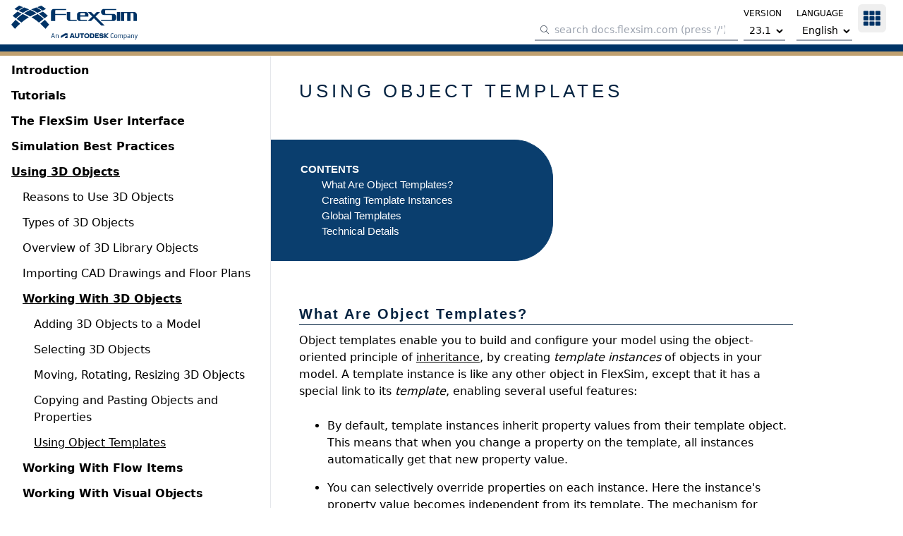

--- FILE ---
content_type: text/html; charset=utf-8
request_url: https://docs.flexsim.com/en/23.1/Using3DObjects/WorkingWith3DObjects/UsingTemplates/UsingTemplates.html
body_size: 48577
content:
<!DOCTYPE html>
<html lang="en">

<head>
    <meta charset="utf-8">
    <meta name="viewport" content="width=device-width, initial-scale=1">
    <meta name="csrf-token" content="fSK0Hk9jEABQ2q3EIHIow67t6iMiyMKaGfCQ5WQA">
    <meta http-equiv="Content-Security-Policy" content="upgrade-insecure-requests">

    <!-- Fonts -->
    <link rel="stylesheet" href="https://fonts.googleapis.com/css2?family=Nunito:wght@400;600;700&display=swap">

    <!-- Styles -->
    <style>
        [x-cloak] {
            display: none !important;
        }
		/* adsk footer */
        main > footer {
            height:44px;
        }
		main > div:first-of-type {
            min-height: calc(100vh - 5rem);
        }
    </style>

    <!-- Livewire Styles --><style >[wire\:loading][wire\:loading], [wire\:loading\.delay][wire\:loading\.delay], [wire\:loading\.inline-block][wire\:loading\.inline-block], [wire\:loading\.inline][wire\:loading\.inline], [wire\:loading\.block][wire\:loading\.block], [wire\:loading\.flex][wire\:loading\.flex], [wire\:loading\.table][wire\:loading\.table], [wire\:loading\.grid][wire\:loading\.grid], [wire\:loading\.inline-flex][wire\:loading\.inline-flex] {display: none;}[wire\:loading\.delay\.none][wire\:loading\.delay\.none], [wire\:loading\.delay\.shortest][wire\:loading\.delay\.shortest], [wire\:loading\.delay\.shorter][wire\:loading\.delay\.shorter], [wire\:loading\.delay\.short][wire\:loading\.delay\.short], [wire\:loading\.delay\.default][wire\:loading\.delay\.default], [wire\:loading\.delay\.long][wire\:loading\.delay\.long], [wire\:loading\.delay\.longer][wire\:loading\.delay\.longer], [wire\:loading\.delay\.longest][wire\:loading\.delay\.longest] {display: none;}[wire\:offline][wire\:offline] {display: none;}[wire\:dirty]:not(textarea):not(input):not(select) {display: none;}:root {--livewire-progress-bar-color: #2299dd;}[x-cloak] {display: none !important;}[wire\:cloak] {display: none !important;}dialog#livewire-error::backdrop {background-color: rgba(0, 0, 0, .6);}</style>

            <title>Using Object Templates</title>
            <script>
            window.meilisearch = JSON.parse('{\u0022index\u0022:\u0022v23-1_en_stable\u0022,\u0022url\u0022:\u0022https:\\\/\\\/meilisearch-flxsimac-p-ue1.flexsim.com\u0022,\u0022searchKey\u0022:\u00229c57ae392f1a1c3db62c148ba4315cc00b63331cfa7e6c47be13f464dbca7046\u0022}')
        </script>
    
    <link rel="preload" as="style" href="http://docs.flexsim.com/build/assets/app-DTJfMXqx.css" /><link rel="preload" as="style" href="http://docs.flexsim.com/build/assets/app-CsLI5ndw.css" /><link rel="modulepreload" href="http://docs.flexsim.com/build/assets/app-BM0DJXRt.js" /><link rel="stylesheet" href="http://docs.flexsim.com/build/assets/app-DTJfMXqx.css" data-navigate-track="reload" /><link rel="stylesheet" href="http://docs.flexsim.com/build/assets/app-CsLI5ndw.css" data-navigate-track="reload" /><script type="module" src="http://docs.flexsim.com/build/assets/app-BM0DJXRt.js" data-navigate-track="reload"></script></head>

<body class="font-sans antialiased">
    <div id=app>
        <div>
            <header id="page-header" class="fixed top-0 left-0 right-0 h-16 z-20 border-b bg-white print:static">
                <nav class="h-full px-4 flex gap-4 items-center">
                    <div id="sidebar-toggle" class="sm:hidden print:hidden">

                    </div>
                    <a href="/">
                        <svg viewBox="1190 104 882 540" fill="none" xmlns="http://www.w3.org/2000/svg" class="h-12 w-auto md:hidden print:hidden">
    <style type="text/css">
        .st0 {
            fill: #003366;
        }

        .st1 {
            fill: #C0A06F;
        }

    </style>
    <g id="XMark_1_">
        <g id="lowerXmark">
            <path class="st0" d="M1520.7,331.2c-13.8-7-27.7-14.1-41.5-21.1c-7.5-3.7-15.1-7.5-22.6-11.2c-11.8,8.3-23.6,16.5-35.4,24.8
   c-25.8,18.5-49.5,39.2-73.8,59.1c-7,6.2-14,12.5-21,18.7c-3.6,3.3-7.2,6.7-10.8,10c37.2,28.9,74.3,57.9,111.5,86.8
   c36.6-33.5,78.2-61.9,119.4-90.8c12.9-8.3,25.7-16.5,38.6-24.8c4.9-3,9.9-6,14.8-9c-6.7-3.7-13.3-7.4-20-11.1
   C1560.6,351.7,1540.2,342.3,1520.7,331.2z M1273.3,451.1c-13.3,14.3-26.6,28.7-39.9,43c-9.9,11.4-19.7,22.9-29.6,34.3
   c-4.6,5.5-9.2,11.1-13.8,16.6c0.2,2.3,18.7,22.4,21.6,26c14.5,16.8,28.9,33.6,43.4,50.4c6.8,7.5,13.6,15,20.4,22.6
   c10.7-11.3,21.4-22.6,32.1-33.9c6.9-7,13.8-14.1,20.8-21.1c11.3-11.2,22.6-22.3,33.9-33.5c8.4-7.9,16.8-15.8,25.1-23.7
   c2.8-2.6,5.6-5.2,8.5-7.8c0-0.1,0-0.2,0-0.3c-35.1-29.9-70.2-59.8-105.3-89.7C1284.7,439.7,1279,445.4,1273.3,451.1z
   M2058.2,528.4c-9.9-11.4-19.7-22.9-29.6-34.3c-13.3-14.3-26.6-28.7-39.9-43c-5.7-5.7-11.4-11.4-17.1-17.2
   c-35.1,29.9-70.2,59.8-105.3,89.7c0,0.1,0,0.2,0,0.3c2.8,2.6,5.6,5.2,8.5,7.8c8.4,7.9,16.8,15.8,25.1,23.7
   c11.3,11.2,22.6,22.3,33.9,33.5c6.9,7,13.8,14.1,20.8,21.1c10.7,11.3,21.4,22.6,32.1,33.9c6.8-7.5,13.6-15,20.4-22.6
   c14.5-16.8,28.9-33.6,43.4-50.4c2.9-3.6,21.3-23.7,21.6-26C2067.4,539.5,2062.8,534,2058.2,528.4z M1720.9,309.2
   c19.2-9.2,38.4-18.5,57.5-27.7c0,0-0.1-0.1-0.1-0.1c-8-4.9-16-9.8-23.9-14.6c-18.2-10.7-37.1-20.4-55.5-31
   c-16.1-8-32.3-16.1-48.4-24.1c-6.5-3-13-6-19.4-9c-6.5,3-13,6-19.4,9c-16.1,8-32.3,16.1-48.4,24.1c-18.5,10.6-37.3,20.3-55.5,31
   c-8,4.9-16,9.8-23.9,14.6c0,0-0.1,0.1-0.1,0.1c19.2,9.2,38.3,18.5,57.5,27.7c19.1,9.9,38.3,19.7,57.4,29.6
   c10.5,5.8,22,12.4,32.5,18.2c10.5-5.8,22-12.4,32.5-18.2C1682.7,328.9,1701.8,319,1720.9,309.2z M1935.7,401.5
   c-7-6.2-14-12.5-21-18.7c-24.3-19.9-48-40.6-73.8-59.1c-11.8-8.3-23.6-16.5-35.4-24.8c-7.5,3.7-15.1,7.5-22.6,11.2
   c-13.8,7-27.7,14.1-41.5,21.1c-19.5,11.1-39.9,20.5-59.1,31.5c-6.7,3.7-13.3,7.4-20,11.1c4.9,3,9.9,6,14.8,9
   c12.9,8.3,25.7,16.5,38.6,24.8c41.2,28.9,82.8,57.3,119.4,90.8c37.2-28.9,74.3-57.9,111.5-86.8
   C1942.9,408.2,1939.3,404.9,1935.7,401.5z" />
        </g>
        <g id="upperXmark">
            <path class="st1" d="M1293,275.5c-15.6,12.7-29.7,27.1-45.1,40c-8.8,8.4-17.6,16.8-26.4,25.2c24.9,19.6,49.8,39.2,74.7,58.8
   c2.6-0.6,7.8-7.2,10.2-9.2c9.1-8.2,18.2-16.4,27.2-24.5c23.2-19.1,45.9-38.7,70.6-56.5c9.3-6.6,18.6-13.3,27.9-19.9
   c-32.4-15.7-64.9-31.4-97.3-47.1C1321.4,253.9,1306.8,264.4,1293,275.5z M1882.8,192.4c9,6.2,18,12.4,27,18.6
   c3.5,2.5,7,5,10.4,7.5c16.5-7.8,33.1-15.6,49.6-23.4c9.4-4.7,18.8-9.3,28.2-14c0,0-0.1-0.1-0.1-0.1c-19.2-13.4-37.5-28.4-56.9-42
   c-11.5-7.8-23.1-15.6-34.6-23.4c-6.1-3.9-12.2-7.8-18.2-11.7c-17.1,6.6-34.1,13.2-51.2,19.8c-13.8,5-27.6,10-41.4,15
   c0,0,0,0.1,0,0.1c11,6.4,22,12.8,33.1,19.1C1847,169.3,1865.4,180.2,1882.8,192.4z M1341.8,218.5c3.5-2.5,7-5,10.4-7.5
   c9-6.2,18-12.4,27-18.6c17.4-12.2,35.8-23.1,54.2-34.3c11-6.4,22-12.8,33.1-19.1c0,0,0-0.1,0-0.1c-13.8-5-27.6-10-41.4-15
   c-17.1-6.6-34.1-13.2-51.2-19.8c-6.1,3.9-12.2,7.8-18.2,11.7c-11.5,7.8-23.1,15.6-34.6,23.4c-19.3,13.6-37.7,28.5-56.9,42
   c0,0-0.1,0.1-0.1,0.1c9.4,4.7,18.8,9.3,28.2,14C1308.7,202.9,1325.3,210.7,1341.8,218.5z M1512.5,154.3c-8.1-3-16.1-6-24.2-9
   c-8.1,4.4-16.1,8.9-24.2,13.3c-17,9.9-34,19.8-50.5,30.2c-12.1,8-24.2,15.9-36.2,23.9c-5.6,4-11.3,7.9-16.9,11.9
   c-0.1,0.1-0.2,0.2-0.3,0.3c34,15.3,68.1,30.7,102.1,46c12.6-7.7,25.2-15.4,37.8-23.1c15.6-8.7,31.2-17.4,46.8-26.1
   c14.1-7.1,28.1-14.2,42.2-21.4c6-2.9,12.1-5.7,18.1-8.6c-14.5-5.9-28.9-11.9-43.4-17.8C1546.7,167.4,1529.6,160.8,1512.5,154.3z
   M2014.1,315.5c-15.4-12.9-29.5-27.3-45.1-40c-13.8-11.1-28.4-21.6-41.8-33.2c-32.4,15.7-64.9,31.4-97.3,47.1
   c9.3,6.6,18.6,13.3,27.9,19.9c24.7,17.7,47.4,37.3,70.6,56.5c9.1,8.2,18.2,16.4,27.2,24.5c2.4,2,7.6,8.7,10.2,9.2
   c24.9-19.6,49.8-39.2,74.7-58.8C2031.7,332.3,2022.9,323.9,2014.1,315.5z M1901.6,224.6c-5.6-4-11.3-7.9-16.9-11.9
   c-12.1-8-24.2-15.9-36.2-23.9c-16.6-10.4-33.5-20.3-50.5-30.2c-8.1-4.4-16.1-8.9-24.2-13.3c-8.1,3-16.1,6-24.2,9
   c-17.1,6.6-34.2,13.1-51.3,19.7c-14.5,5.9-28.9,11.9-43.4,17.8c6,2.9,12.1,5.7,18.1,8.6c14.1,7.1,28.1,14.3,42.2,21.4
   c15.6,8.7,31.2,17.4,46.8,26.1c12.6,7.7,25.2,15.4,37.8,23.1c34-15.3,68.1-30.7,102.1-46C1901.7,224.8,1901.6,224.7,1901.6,224.6z
   " />
        </g>
    </g>
</svg>
                        <svg version="1.1" xmlns="http://www.w3.org/2000/svg" xmlns:xlink="http://www.w3.org/1999/xlink" viewBox="0 0 267.5415 71.5681" xml:space="preserve" class="h-12 w-auto hidden md:block print:block">
    <title>FlexSim Software Products Inc. Logo</title>
    <g id="XMark_1_">
        <g id="lowerXmark">
            <path class="st0"
                d="m30.0534,20.6566c-1.2541-.6361-2.5173-1.2814-3.7714-1.9175-.6816-.3362-1.3723-.6816-2.0538-1.0178-1.0724.7543-2.1447,1.4995-3.2171,2.2538-2.3447,1.6812-4.4985,3.5624-6.7068,5.3709-.6361.5634-1.2723,1.136-1.9084,1.6994-.3272.2999-.6543.6089-.9815.9088,3.3807,2.6264,6.7522,5.2618,10.1329,7.8882,3.3261-3.0444,7.1067-5.6253,10.8508-8.2517,1.1723-.7543,2.3356-1.4995,3.5079-2.2538.4453-.2726.8997-.5453,1.345-.8179-.6089-.3362-1.2087-.6725-1.8176-1.0087-1.7539-.9906-3.6079-1.8357-5.38-2.8536ZM7.5701,31.5619c-1.2087,1.2996-2.4174,2.6082-3.626,3.9078-.8997,1.036-1.7903,2.0811-2.69,3.1171-.418.4998-.8361,1.0087-1.2541,1.5086.0182.209,1.6994,2.0357,1.963,2.3628,1.3177,1.5267,2.6264,3.0535,3.9441,4.5803.618.6816,1.2359,1.3632,1.8539,2.0538.9724-1.0269,1.9448-2.0538,2.9172-3.0808.6271-.6361,1.2541-1.2814,1.8903-1.9175,1.0269-1.0178,2.0538-2.0266,3.0808-3.0444.7634-.7179,1.5268-1.4359,2.281-2.1538.2545-.2363.5089-.4726.7725-.7088v-.0273c-3.1898-2.7173-6.3796-5.4345-9.5695-8.1518-.5271.5089-1.0451,1.0269-1.5631,1.554Zm71.3301,7.0249c-.8997-1.036-1.7903-2.0811-2.69-3.1171-1.2087-1.2996-2.4174-2.6082-3.626-3.9078-.518-.518-1.036-1.036-1.554-1.5631-3.1898,2.7173-6.3796,5.4345-9.5695,8.1518v.0273c.2545.2363.5089.4726.7725.7088.7634.7179,1.5268,1.4359,2.281,2.1538,1.0269,1.0178,2.0539,2.0266,3.0808,3.0444.627.6361,1.2541,1.2814,1.8903,1.9175.9724,1.0269,1.9448,2.0538,2.9172,3.0808.618-.6816,1.2359-1.3632,1.8539-2.0538,1.3177-1.5267,2.6264-3.0535,3.9441-4.5803.2635-.3272,1.9357-2.1538,1.963-2.3628-.4271-.4907-.8451-.9997-1.2632-1.4995Zm-30.6531-19.9295c1.7449-.8361,3.4897-1.6812,5.2255-2.5173l-.0091-.0091c-.727-.4453-1.454-.8906-2.172-1.3268-1.654-.9724-3.3716-1.8539-5.0437-2.8172-1.4631-.727-2.9354-1.4631-4.3985-2.1902-.5907-.2726-1.1814-.5453-1.763-.8179-.5907.2726-1.1814.5453-1.763.8179-1.4631.727-2.9354,1.4631-4.3985,2.1902-1.6812.9633-3.3898,1.8448-5.0437,2.8172-.727.4453-1.454.8906-2.172,1.3268l-.0091.0091c1.7449.8361,3.4806,1.6812,5.2255,2.5173,1.7358.8997,3.4806,1.7903,5.2164,2.69.9542.5271,1.9993,1.1269,2.9535,1.654.9542-.5271,1.9993-1.1269,2.9535-1.654,1.7267-.8997,3.4625-1.7994,5.1982-2.69Zm19.5206,8.388c-.6361-.5634-1.2723-1.136-1.9084-1.6994-2.2083-1.8085-4.3621-3.6896-6.7068-5.3709-1.0724-.7543-2.1447-1.4995-3.2171-2.2538-.6816.3362-1.3723.6816-2.0538,1.0178-1.2541.6361-2.5173,1.2814-3.7714,1.9175-1.7721,1.0087-3.626,1.863-5.3709,2.8627-.6089.3362-1.2087.6725-1.8176,1.0087.4453.2726.8997.5453,1.345.8179,1.1723.7543,2.3356,1.4995,3.5079,2.2538,3.7442,2.6264,7.5247,5.2073,10.8508,8.2517,3.3807-2.6264,6.7522-5.2618,10.1329-7.8882-.3363-.309-.6634-.6089-.9906-.9179Z" />
        </g>
        <g id="upperXmark">
            <path class="st0"
                d="m9.3604,15.6038c-1.4177,1.1542-2.6991,2.4628-4.0986,3.6351-.7997.7634-1.5995,1.5268-2.3992,2.2901,2.2629,1.7812,4.5257,3.5624,6.7886,5.3436.2363-.0545.7089-.6543.927-.8361.827-.7452,1.654-1.4904,2.4719-2.2265,2.1084-1.7358,4.1713-3.517,6.416-5.1346.8452-.5998,1.6903-1.2087,2.5355-1.8085-2.9444-1.4268-5.898-2.8536-8.8424-4.2804-1.2177,1.0542-2.5446,1.9993-3.7987,3.0171Zm53.5999-7.5611c.8179.5634,1.6358,1.1269,2.4537,1.6903.3181.2272.6361.4544.9451.6816,1.4995-.7088,3.0081-1.4177,4.5076-2.1265.8542-.4271,1.7085-.8452,2.5628-1.2723l-.0091-.0091c-1.7449-1.2178-3.4079-2.5809-5.1709-3.8169-1.0451-.7088-2.0993-1.4177-3.1444-2.1265-.5544-.3544-1.1087-.7088-1.654-1.0633-1.554.5998-3.0989,1.1996-4.6529,1.7994-1.2541.4544-2.5082.9088-3.7624,1.3632v.0091c.9997.5816,1.9993,1.1632,3.0081,1.7358,1.6631,1.036,3.3352,2.0266,4.9165,3.1353Zm-49.165,2.381c.3181-.2272.6361-.4544.9451-.6816.8179-.5634,1.6358-1.1269,2.4537-1.6903,1.5813-1.1087,3.2534-2.0993,4.9256-3.1171.9997-.5816,1.9993-1.1632,3.0081-1.7358v-.0091c-1.2541-.4544-2.5082-.9088-3.7624-1.3632-1.554-.5998-3.0989-1.1996-4.6529-1.7994-.5544.3544-1.1087.7088-1.654,1.0633-1.0451.7088-2.0993,1.4177-3.1444,2.1265-1.7539,1.2359-3.4261,2.59-5.171,3.8169l-.0091.0091c.8543.4271,1.7085.8452,2.5628,1.2723,1.4904.6907,2.999,1.3995,4.4985,2.1084Zm15.5129-5.8435c-.7361-.2726-1.4631-.5453-2.1992-.8179-.7361.3999-1.4631.8088-2.1992,1.2087-1.5449.8997-3.0899,1.7994-4.5893,2.7445-1.0996.727-2.1992,1.445-3.2898,2.172-.5089.3635-1.0269.7179-1.5358,1.0814-.0091.0091-.0182.0182-.0273.0273,3.0899,1.3904,6.1888,2.79,9.2786,4.1804,1.1451-.6998,2.2901-1.3995,3.4352-2.0993,1.4177-.7906,2.8354-1.5813,4.2531-2.3719,1.2814-.6452,2.5537-1.2905,3.835-1.9448.5453-.2635,1.0996-.518,1.6449-.7816-1.3177-.5362-2.6264-1.0814-3.9441-1.6176-1.554-.5907-3.108-1.1814-4.662-1.7812Zm45.5844,14.6495c-1.3995-1.1723-2.6809-2.481-4.0986-3.6351-1.2541-1.0087-2.5809-1.963-3.7987-3.0172-2.9444,1.4268-5.898,2.8536-8.8424,4.2804.8452.5998,1.6903,1.2087,2.5355,1.8085,2.2447,1.6085,4.3076,3.3897,6.416,5.1346.827.7452,1.654,1.4904,2.4719,2.2265.2181.1818.6907.7906.927.8361,2.2629-1.7812,4.5257-3.5624,6.7886-5.3436-.7997-.7634-1.5994-1.5267-2.3991-2.2901Zm-10.2238-8.2608c-.5089-.3635-1.0269-.7179-1.5358-1.0814-1.0996-.727-2.1992-1.445-3.2898-2.172-1.5086-.9451-3.0444-1.8448-4.5893-2.7445-.7361-.3999-1.4631-.8088-2.1992-1.2087-.7361.2726-1.4631.5453-2.1992.8179-1.554.5998-3.108,1.1905-4.662,1.7903-1.3177.5362-2.6264,1.0814-3.9441,1.6176.5453.2635,1.0996.518,1.6449.7816,1.2814.6452,2.5537,1.2905,3.835,1.9448,1.4177.7906,2.8354,1.5813,4.2531,2.3719,1.1451.6998,2.2901,1.3995,3.4352,2.0993,3.0899-1.3904,6.1888-2.79,9.2786-4.1804-.0182-.0182-.0273-.0273-.0273-.0364Z" />
        </g>
    </g>
    <g id="FlexSim_1_">
        <g id="Sim">
            <path class="st0"
                d="m200.2133,9.3559h22.0016l-.0091-2.3901-26.2001-.0091c-3.1807,0-5.7526,2.5809-5.7526,5.7526v1.2814c0,3.1807,2.5719,5.7526,5.7526,5.7526h15.8219c.8815,0,1.5995.7179,1.5995,1.5995v7.1975c0,.8815-.7179,1.5995-1.5995,1.5995h-21.5744v2.3992h26.2092c3.1807,0,5.7526-2.5809,5.7526-5.7526v-3.6806c0-3.1807-2.5719-5.7526-5.8435-5.7526h-16.1581c-.8815,0-1.5995-.8997-1.5995-1.7721v-4.6166c0-.8906.7179-1.6085,1.5995-1.6085Zm23.4374,23.183h7.0339V13.3545h-7.0339v19.1843Zm36.5966-19.1843h-28.1267v19.1843h7.0339V15.7537h6.3887v16.7852h7.034V15.7537h4.7893c.8815,0,1.5995.7179,1.5995,1.5995v15.1857h7.0339v-13.4318c0-3.1716-2.5719-5.7526-5.7526-5.7526Z" />
        </g>
        <g id="Flex">
            <path class="st0"
                d="m84.2439,12.7184v19.8205h8.8061v-12.7865h23.1557v-2.3992h-23.1557v-6.3978c0-.8815.7179-1.5995,1.5995-1.5995h21.5563v-2.3992h-26.2092c-3.1807,0-5.7526,2.5809-5.7526,5.7617Zm40.4407,15.8219v-15.1857h-7.0339v13.4318c0,3.1716,2.5719,5.7526,5.7526,5.7526h15.1766v-2.3992h-12.3049c-.8725,0-1.5904-.7179-1.5904-1.5995Zm21.5563,0v-5.5981h17.0942v-3.8351c0-3.1807-2.5719-5.7526-5.7526-5.7526h-12.6229c-3.1807,0-5.7526,2.5718-5.7526,5.7526v7.6701c0,3.1807,2.5719,5.7526,5.7526,5.7526h15.1766v-2.3901h-12.3049c-.8724,0-1.5904-.7179-1.5904-1.5995Zm0-11.1871c0-.8815.7179-1.5995,1.5995-1.5995h6.8704c.8815,0,1.5995.7179,1.5995,1.5995v3.1989h-10.0693v-3.1989h0Zm32.3889,5.589l9.5876-9.5876h-7.0339l-6.0616,6.0707-6.0707-6.0707h-7.0339l9.5876,9.5876-9.5876,9.5967h7.0339l6.0707-6.0707,15.6583,15.6674h7.0339l-19.1843-19.1934Z" />
        </g>
    </g>
    <g id="an-autodesk-company">
        <g id="autodesk-logo">
            <path class="st0"
                d="m104.9022,68.5758l8.8342-5.4949h4.5825c.141,0,.2679.1128.2679.2679,0,.1269-.0564.1833-.1269.2256l-4.3389,2.6008c-.282.1692-.3807.5076-.3807.7614l-.0044,1.6393h5.5136v-9.5275c0-.1833-.141-.3384-.3525-.3384h-5.2593l-8.8124,5.4708v4.3951h.077Z" />
        </g>
        <g id="an">
            <path id="an-a" class="st0"
                d="m90.2387,65.6326h-3.7783l-.917,2.9463h-1.2119l3.1719-9.8691h1.6494l3.2998,9.8691h-1.2412l-.9727-2.9463Zm-3.4688-1.0156h3.1445l-1.5928-5.0332-1.5518,5.0332Z" />
            <path id="an-n" class="st0"
                d="m100.0073,63.4333v5.1455h-1.1846v-5.0332c0-1.1416-.5635-1.6357-1.4805-1.6357-.874,0-1.5371.4658-2.0166,1.2412v5.4277h-1.1836v-7.4443h1.001l.084.9307c.5498-.6904,1.2979-1.0996,2.3691-1.0996,1.3955,0,2.4111.874,2.4111,2.4678Z" />
            </g>
        <g id="autodesk">
            <path id="autodesk-a" class="st0"
                d="m127.4065,58.71l-3.7857,9.8651h2.6019l.6608-1.8497h4.226l.65,1.8497h2.6882l-3.835-9.8651h-3.2062Zm.2259,5.9191l1.3816-3.8673,1.3589,3.8673h-2.7405Z" />
            <path id="autodesk-u" class="st0"
                d="m141.5753,64.8018c0,1.2824-.7892,1.8004-2.1334,1.8004-1.3071,0-2.158-.5426-2.158-1.8004v-6.0917h-2.5156v6.3754c0,2.8485,2.5403,3.7364,4.6736,3.7364,2.121,0,4.6489-.8879,4.6489-3.7364v-6.3754h-2.5156v6.0917Z" />
            <polygon id="autodesk-t" class="st0"
                points="145.2377 60.8433 148.4192 60.8433 148.4192 68.5751 150.9348 68.5751 150.9348 60.8433 154.1039 60.8433 154.1039 58.71 145.2377 58.71 145.2377 60.8433" />
            <path id="autodesk-o" class="st0"
                d="m159.9613,58.4388c-3.5884,0-5.4505,2.2073-5.4505,5.1792,0,2.9842,1.862,5.2038,5.4505,5.2038,3.6008,0,5.4628-2.2197,5.4628-5.2038,0-2.9719-1.862-5.1792-5.4628-5.1792Zm0,8.1633c-1.862,0-2.8855-1.1345-2.8855-2.9842,0-1.8127,1.0235-2.9596,2.8855-2.9596,1.8744,0,2.8855,1.1468,2.8855,2.9596,0,1.8497-1.0112,2.9842-2.8855,2.9842Z" />
            <path id="autoedesk-d" class="st0"
                d="m171.4048,58.71h-4.6119v9.8651h4.6119c3.5391,0,4.5133-1.3195,4.5133-5.0066,0-3.4651-.9372-4.8585-4.5133-4.8585Zm-.0987,7.7318h-1.9977v-5.5985h1.9977c1.5784,0,2.047.4316,2.047,2.7252,0,2.0964-.5302,2.8733-2.047,2.8733Z" />
            <polygon id="autodesk-e" class="st0"
                points="177.3239 68.5751 185.2653 68.5751 185.2653 66.4418 179.8395 66.4418 179.8395 64.6537 184.2048 64.6537 184.2048 62.5081 179.8395 62.5081 179.8395 60.8433 185.2653 60.8433 185.2653 58.71 177.3239 58.71 177.3239 68.5751" />
            <path id="autodesk-s" class="st0"
                d="m192.8737,62.7671l-2.2936-.259c-1.3441-.148-1.677-.4809-1.677-.9372,0-.5056.6906-.9619,2.0347-.9619,1.2948,0,1.973.481,2.0963,1.2085h2.4663c-.1233-2.084-1.8743-3.3788-4.427-3.3788-3.0335,0-4.5626,1.2085-4.5626,3.3418,0,1.7388,1.0112,2.5526,3.1075,2.7746l2.3306.2466c.8879.0987,1.2948.4439,1.2948.8879,0,.5056-.5919.9618-2.0223.9618-1.6524,0-2.3183-.4192-2.4293-1.2578h-2.4169c.111,2.269,1.5907,3.4281,4.7599,3.4281,2.8978,0,4.5133-1.2701,4.5133-3.1815,0-1.6647-.9618-2.6636-2.7746-2.8732Z" />
            <polygon id="autodesk-k" class="st0"
                points="206.0313 58.71 203.0348 58.71 199.4463 62.7177 199.4463 58.71 196.9308 58.71 196.9431 68.5751 199.4463 68.5751 199.4463 64.8264 202.8498 68.5751 206.0313 68.5751 201.444 63.7042 206.0313 58.71" />
        </g>
        <g id="company">
            <path id="companny-c" class="st0"
                d="m210.3803,65.0681v-2.6084c0-2.3828,1.4238-3.9189,3.7783-3.9189,1.3398,0,2.1572.4648,2.8477,1.0576l-.6338.7188c-.5498-.4375-1.1846-.8037-2.1855-.8037-1.6641,0-2.5947,1.0996-2.5947,2.918v2.6084c0,1.7207.8604,2.7354,2.5098,2.7354,1.0293,0,1.7207-.3662,2.2842-.7607l.5215.7607c-.6064.4941-1.5645.9727-2.8193.9727-2.3828,0-3.708-1.4941-3.708-3.6797Z" />
            <path id="company-o" class="st0"
                d="m224.7094,64.4617v.748c0,2.0439-1.1846,3.5381-3.3701,3.5381-2.1992,0-3.3555-1.4941-3.3555-3.5381v-.748c0-2.002,1.1562-3.4961,3.3555-3.4961,2.1855,0,3.3701,1.4941,3.3701,3.4961Zm-5.541-.0137v.7471c0,1.6357.7607,2.6084,2.1709,2.6084,1.3955,0,2.1855-.9727,2.1855-2.6084v-.7471c0-1.5791-.79-2.5381-2.1855-2.5381-1.4102,0-2.1709.959-2.1709,2.5381Z" />
            <path id="company-m" class="st0"
                d="m236.2456,63.405v5.1738h-1.1846v-5.0615c0-1.1416-.5781-1.6074-1.3105-1.6074-.7471,0-1.3252.4658-1.7764,1.2266v5.4424h-1.1846v-5.1182c0-1.0713-.5498-1.5508-1.2969-1.5508-.748,0-1.3262.4658-1.7773,1.2266v5.4424h-1.1836v-7.4443h1.001l.084.917c.5078-.6768,1.2275-1.0859,2.1152-1.0859.8457,0,1.6211.4229,1.9883,1.2402.5498-.7754,1.2969-1.2402,2.2842-1.2402,1.1982,0,2.2412.8457,2.2412,2.4395Z" />
            <path id="company-p" class="st0"
                d="m244.5668,64.49v.7051c0,2.0166-1.2822,3.5527-3.0586,3.5527-.7617,0-1.3818-.2529-1.9043-.7041v3.3555h-1.1836v-10.293h1.001l.084.8467c.5361-.6211,1.2832-.9873,2.2285-.9873,1.6914,0,2.833,1.4238,2.833,3.5244Zm-1.1836-.0137c0-1.6494-.6914-2.5518-1.8613-2.5518-.8037,0-1.4805.3525-1.918,1.0146v4.1455c.4795.4795,1.0293.7188,1.749.7188,1.2402,0,2.0303-.959,2.0303-2.5801v-.7471Z" />
            <path id="company-a" class="st0"
                d="m251.7602,63.4753v5.1035h-.958l-.0986-.8174c-.6484.6768-1.4385.9863-2.3691.9863-1.2686,0-2.4111-.7754-2.4111-2.0723v-.4795c0-1.2969,1.1562-2.1426,3.0176-2.1426h1.6357v-.6064c0-1.0293-.5078-1.5371-1.5791-1.5371-.8604,0-1.4951.2119-2.2139.5928l-.3945-.79c.7051-.4229,1.6074-.7471,2.6924-.7471,1.8193,0,2.6787.9873,2.6787,2.5098Zm-1.1836,3.3838v-1.9736h-1.5371c-1.2402,0-1.9316.4785-1.9316,1.3955v.3105c0,.7471.5361,1.2266,1.4238,1.2266.8037,0,1.5371-.3105,2.0449-.959Z" />
            <path id="company-n" class="st0"
                d="m259.7944,63.4333v5.1455h-1.1846v-5.0332c0-1.1416-.5645-1.6357-1.4805-1.6357-.874,0-1.5371.4658-2.0156,1.2412v5.4277h-1.1846v-7.4443h1.001l.084.9307c.5508-.6904,1.2979-1.0996,2.3691-1.0996,1.3955,0,2.4111.874,2.4111,2.4678Z" />
            <path id="company-y" class="st0"
                d="m261.5922,71.4128l.1826-.8174c.2402.0566.4375.084.7051.084.6484,0,1.0576-.2812,1.3398-1.1836l.2812-.917h-.5352l-2.5381-7.4443h1.2412l2.1289,6.5566,1.959-6.5566h1.1846l-2.707,8.46c-.5078,1.5791-1.2832,1.9736-2.3545,1.9736-.3379,0-.6904-.0703-.8877-.1553Z" />
        </g>
    </g>
</svg>
                    </a>
                    <div class="px-2 sm:grow print:hidden w-full order-last sm:order-none">
                        <div class="flex justify-end align-bottom sm:space-x-2 flex-nowrap">
                            <div class="self-end relative" x-data
                                @click="document.querySelector('#search-bar-input').focus()">
                                <svg class="absolute z-10 inset-y-2 left-2 h-3 text-gray-600" fill="currentColor" xmlns="http://www.w3.org/2000/svg"
                                    viewBox="0 0 512 512">
                                    <!-- Font Awesome Pro 5.15.4 by @fontawesome - https://fontawesome.com License - https://fontawesome.com/license (Commercial License) -->
                                    <path
                                        d="M508.5 481.6l-129-129c-2.3-2.3-5.3-3.5-8.5-3.5h-10.3C395 312 416 262.5 416 208 416 93.1 322.9 0 208 0S0 93.1 0 208s93.1 208 208 208c54.5 0 104-21 141.1-55.2V371c0 3.2 1.3 6.2 3.5 8.5l129 129c4.7 4.7 12.3 4.7 17 0l9.9-9.9c4.7-4.7 4.7-12.3 0-17zM208 384c-97.3 0-176-78.7-176-176S110.7 32 208 32s176 78.7 176 176-78.7 176-176 176z" />
                                </svg>
                                <input id="search-bar-input" class="w-full p-1 pl-7 border-b-2 border-gray-400 text-sm lowercase" type="search" name="search"
                                    placeholder="search docs.flexsim.com (press &#039;/&#039;)" />
                            </div>
                            <div class="hidden md:block w-full sm:w-auto">
                                <div wire:snapshot="{&quot;data&quot;:{&quot;currentLanguage&quot;:&quot;en&quot;,&quot;currentVersion&quot;:&quot;23.1&quot;,&quot;languages&quot;:[[&quot;en&quot;,&quot;ja&quot;],{&quot;s&quot;:&quot;arr&quot;}],&quot;versions&quot;:[[&quot;26.0&quot;,&quot;25.2&quot;,&quot;25.1&quot;,&quot;25.0&quot;,&quot;24.2&quot;,&quot;24.1&quot;,&quot;24.0&quot;,&quot;23.2&quot;,&quot;23.1&quot;,&quot;23.0&quot;,&quot;22.2&quot;,&quot;22.1&quot;,&quot;22.0&quot;,&quot;21.2&quot;,&quot;21.1&quot;,&quot;21.0&quot;,&quot;20.2&quot;,&quot;20.1&quot;,&quot;20.0&quot;,&quot;19.2&quot;,&quot;19.1&quot;,&quot;19.0&quot;],{&quot;s&quot;:&quot;arr&quot;}],&quot;displayLanguages&quot;:[{&quot;en&quot;:&quot;English&quot;,&quot;ja&quot;:&quot;\u65e5\u672c\u8a9e&quot;,&quot;es&quot;:&quot;Espa\u00f1ol&quot;,&quot;kr&quot;:&quot;\ud55c\uad6d\uc5b4&quot;,&quot;ru&quot;:&quot;\u0420\u0443\u0441\u0441\u043a\u0438\u0439&quot;,&quot;zh&quot;:&quot;\u4e2d\u6587&quot;},{&quot;s&quot;:&quot;arr&quot;}]},&quot;memo&quot;:{&quot;id&quot;:&quot;w3NKq8mDkNclJlGpGcFO&quot;,&quot;name&quot;:&quot;version-selector&quot;,&quot;path&quot;:&quot;en\/23.1\/Using3DObjects\/WorkingWith3DObjects\/UsingTemplates\/UsingTemplates.html&quot;,&quot;method&quot;:&quot;GET&quot;,&quot;release&quot;:&quot;a-a-a&quot;,&quot;children&quot;:[],&quot;scripts&quot;:[],&quot;assets&quot;:[],&quot;errors&quot;:[],&quot;locale&quot;:&quot;en&quot;},&quot;checksum&quot;:&quot;7857b0654ee990d9b749812c83ceaf1409ac7fc111908fbb75364e9107544f96&quot;}" wire:effects="[]" wire:id="w3NKq8mDkNclJlGpGcFO" class="flex space-x-4" x-data x-id="['currentVersion', 'currentLanguage']">
    <div class="flex-1">
        <label :for="$id('currentVersion')" class="uppercase text-xs">version</label>
        <div>
            <select :id="$id('currentVersion')" name="currentVersion" wire:model.live="currentVersion"
                class="w-full p-1 text-sm border-b-2 border-gray-400 rounded-t bg-transparent">
                <!--[if BLOCK]><![endif]-->                    <!--[if BLOCK]><![endif]-->                        <option value="26.0">26.0</option>
                    <!--[if ENDBLOCK]><![endif]-->                                    <!--[if BLOCK]><![endif]-->                        <option value="25.2">25.2</option>
                    <!--[if ENDBLOCK]><![endif]-->                                    <!--[if BLOCK]><![endif]-->                        <option value="25.1">25.1</option>
                    <!--[if ENDBLOCK]><![endif]-->                                    <!--[if BLOCK]><![endif]-->                        <option value="25.0">25.0</option>
                    <!--[if ENDBLOCK]><![endif]-->                                    <!--[if BLOCK]><![endif]-->                        <option value="24.2">24.2</option>
                    <!--[if ENDBLOCK]><![endif]-->                                    <!--[if BLOCK]><![endif]-->                        <option value="24.1">24.1</option>
                    <!--[if ENDBLOCK]><![endif]-->                                    <!--[if BLOCK]><![endif]-->                        <option value="24.0">24.0</option>
                    <!--[if ENDBLOCK]><![endif]-->                                    <!--[if BLOCK]><![endif]-->                        <option value="23.2">23.2</option>
                    <!--[if ENDBLOCK]><![endif]-->                                    <!--[if BLOCK]><![endif]-->                        <option value="23.1" selected>23.1</option>
                    <!--[if ENDBLOCK]><![endif]-->                                    <!--[if BLOCK]><![endif]-->                        <option value="23.0">23.0</option>
                    <!--[if ENDBLOCK]><![endif]-->                                    <!--[if BLOCK]><![endif]-->                        <option value="22.2">22.2</option>
                    <!--[if ENDBLOCK]><![endif]-->                                    <!--[if BLOCK]><![endif]-->                        <option value="22.1">22.1</option>
                    <!--[if ENDBLOCK]><![endif]-->                                    <!--[if BLOCK]><![endif]-->                        <option value="22.0">22.0</option>
                    <!--[if ENDBLOCK]><![endif]-->                                    <!--[if BLOCK]><![endif]-->                        <option value="21.2">21.2</option>
                    <!--[if ENDBLOCK]><![endif]-->                                    <!--[if BLOCK]><![endif]-->                        <option value="21.1">21.1</option>
                    <!--[if ENDBLOCK]><![endif]-->                                    <!--[if BLOCK]><![endif]-->                        <option value="21.0">21.0</option>
                    <!--[if ENDBLOCK]><![endif]-->                                    <!--[if BLOCK]><![endif]-->                        <option value="20.2">20.2</option>
                    <!--[if ENDBLOCK]><![endif]-->                                    <!--[if BLOCK]><![endif]-->                        <option value="20.1">20.1</option>
                    <!--[if ENDBLOCK]><![endif]-->                                    <!--[if BLOCK]><![endif]-->                        <option value="20.0">20.0</option>
                    <!--[if ENDBLOCK]><![endif]-->                                    <!--[if BLOCK]><![endif]-->                        <option value="19.2">19.2</option>
                    <!--[if ENDBLOCK]><![endif]-->                                    <!--[if BLOCK]><![endif]-->                        <option value="19.1">19.1</option>
                    <!--[if ENDBLOCK]><![endif]-->                                    <!--[if BLOCK]><![endif]-->                        <option value="19.0">19.0</option>
                    <!--[if ENDBLOCK]><![endif]-->                <!--[if ENDBLOCK]><![endif]-->            </select>
        </div>
    </div>

    <div>
        <label :for="$id('currentLanguage')" class="uppercase text-xs">language</label>
        <div>
            <select :id="$id('currentLanguage')" name="currentLanguage" wire:model.live="currentLanguage"
                class="w-full p-1 text-sm border-b-2 border-gray-400 rounded-t bg-transparent">
                <!--[if BLOCK]><![endif]-->                    <!--[if BLOCK]><![endif]-->                        <option value="en" selected>English</option>
                    <!--[if ENDBLOCK]><![endif]-->                                    <!--[if BLOCK]><![endif]-->                        <option value="ja">日本語</option>
                    <!--[if ENDBLOCK]><![endif]-->                <!--[if ENDBLOCK]><![endif]-->            </select>
        </div>
    </div>
</div>
                            </div>
                            <div class="hidden sm:block">
                                <div x-data="{ open: false }" @click.outside="open = false">
                                    <div class="absolute bg-white border-2 z-10 right-0 top-12 p-4 rounded w-max"
                                        :class="{ 'hidden': !open }" x-cloak>

                                        <ul>
                                            <li>
                                                <a class="flex flex-nowrap space-x-4 font-bold text-flexsim-blue hover:text-flexsim-yellow leading-6 mb-3" href="https://account.flexsim.com">
                                                    <svg class="w-6" fill="currentColor"
                                                        xmlns="http://www.w3.org/2000/svg" viewBox="0 0 496 512">
                                                        <!-- Font Awesome Pro 5.15.4 by @fontawesome - https://fontawesome.com License - https://fontawesome.com/license (Commercial License) -->
                                                        <path
                                                            d="M248 8C111 8 0 119 0 256s111 248 248 248 248-111 248-248S385 8 248 8zm128 421.6c-35.9 26.5-80.1 42.4-128 42.4s-92.1-15.9-128-42.4V416c0-35.3 28.7-64 64-64 11.1 0 27.5 11.4 64 11.4 36.6 0 52.8-11.4 64-11.4 35.3 0 64 28.7 64 64v13.6zm30.6-27.5c-6.8-46.4-46.3-82.1-94.6-82.1-20.5 0-30.4 11.4-64 11.4S204.6 320 184 320c-48.3 0-87.8 35.7-94.6 82.1C53.9 363.6 32 312.4 32 256c0-119.1 96.9-216 216-216s216 96.9 216 216c0 56.4-21.9 107.6-57.4 146.1zM248 120c-48.6 0-88 39.4-88 88s39.4 88 88 88 88-39.4 88-88-39.4-88-88-88zm0 144c-30.9 0-56-25.1-56-56s25.1-56 56-56 56 25.1 56 56-25.1 56-56 56z" />
                                                    </svg>
                                                    <span class="capitalize">account</span>
                                                </a>
                                            </li>
                                            <li>
                                                <a class="flex flex-nowrap space-x-4 font-bold text-flexsim-blue hover:text-flexsim-yellow leading-6 mb-3" href="https://answers.flexsim.com">
                                                    <svg class="w-6" fill="currentColor"
                                                        xmlns="http://www.w3.org/2000/svg" viewBox="0 0 576 512">
                                                        <!-- Font Awesome Pro 5.15.4 by @fontawesome - https://fontawesome.com License - https://fontawesome.com/license (Commercial License) -->
                                                        <path
                                                            d="M512 160h-96V64c0-35.3-28.7-64-64-64H64C28.7 0 0 28.7 0 64v160c0 35.3 28.7 64 64 64h32v52c0 7.1 5.8 12 12 12 2.4 0 4.9-.7 7.1-2.4l76.9-43.5V384c0 35.3 28.7 64 64 64h96l108.9 61.6c2.2 1.6 4.7 2.4 7.1 2.4 6.2 0 12-4.9 12-12v-52h32c35.3 0 64-28.7 64-64V224c0-35.3-28.7-64-64-64zM64 256c-17.6 0-32-14.4-32-32V64c0-17.6 14.4-32 32-32h288c17.6 0 32 14.4 32 32v160c0 17.6-14.4 32-32 32H215.6l-7.3 4.2-80.3 45.4V256zm480 128c0 17.6-14.4 32-32 32h-64v49.6l-80.2-45.4-7.3-4.2H256c-17.6 0-32-14.4-32-32v-96h128c35.3 0 64-28.7 64-64v-32h96c17.6 0 32 14.4 32 32z" />
                                                    </svg>
                                                    <span class="capitalize">answers</span>
                                                </a>
                                            </li>
                                            <li>
                                                <a class="flex flex-nowrap space-x-4 font-bold text-flexsim-blue hover:text-flexsim-yellow leading-6 mb-3" href="https://www.flexsim.com/blog">
                                                    <svg class="w-6" fill="currentColor"
                                                        xmlns="http://www.w3.org/2000/svg" viewBox="0 0 576 512">
                                                        <!-- Font Awesome Pro 5.15.4 by @fontawesome - https://fontawesome.com License - https://fontawesome.com/license (Commercial License) -->
                                                        <path
                                                            d="M552 64H88c-13.234 0-24 10.767-24 24v8H24c-13.255 0-24 10.745-24 24v280c0 26.51 21.49 48 48 48h504c13.233 0 24-10.767 24-24V88c0-13.233-10.767-24-24-24zM32 400V128h32v272c0 8.822-7.178 16-16 16s-16-7.178-16-16zm512 16H93.258A47.897 47.897 0 0 0 96 400V96h448v320zm-404-96h168c6.627 0 12-5.373 12-12V140c0-6.627-5.373-12-12-12H140c-6.627 0-12 5.373-12 12v168c0 6.627 5.373 12 12 12zm20-160h128v128H160V160zm-32 212v-8c0-6.627 5.373-12 12-12h168c6.627 0 12 5.373 12 12v8c0 6.627-5.373 12-12 12H140c-6.627 0-12-5.373-12-12zm224 0v-8c0-6.627 5.373-12 12-12h136c6.627 0 12 5.373 12 12v8c0 6.627-5.373 12-12 12H364c-6.627 0-12-5.373-12-12zm0-64v-8c0-6.627 5.373-12 12-12h136c6.627 0 12 5.373 12 12v8c0 6.627-5.373 12-12 12H364c-6.627 0-12-5.373-12-12zm0-128v-8c0-6.627 5.373-12 12-12h136c6.627 0 12 5.373 12 12v8c0 6.627-5.373 12-12 12H364c-6.627 0-12-5.373-12-12zm0 64v-8c0-6.627 5.373-12 12-12h136c6.627 0 12 5.373 12 12v8c0 6.627-5.373 12-12 12H364c-6.627 0-12-5.373-12-12z" />
                                                    </svg>
                                                    <span class="capitalize">blog</span>
                                                </a>
                                            </li>
                                        </ul>
                                    </div>
                                    <button class="z-10 inline-flex items-center justify-center p-2 text-flexsim-blue transition duration-150 ease-in-out rounded-md hover:text-flexsim-yellow hover:bg-gray-100 focus:outline-none focus:text-flexsim-yellow focus:bg-gray-100" @click="open = ! open;">
                                        <svg class="h-6 w-6" fill="currentColor" xmlns="http://www.w3.org/2000/svg"
                                            viewBox="0 0 512 512">
                                            <!-- Font Awesome Pro 5.15.4 by @fontawesome - https://fontawesome.com License - https://fontawesome.com/license (Commercial License) -->
                                            <path
                                                d="M149.333 56v80c0 13.255-10.745 24-24 24H24c-13.255 0-24-10.745-24-24V56c0-13.255 10.745-24 24-24h101.333c13.255 0 24 10.745 24 24zm181.334 240v-80c0-13.255-10.745-24-24-24H205.333c-13.255 0-24 10.745-24 24v80c0 13.255 10.745 24 24 24h101.333c13.256 0 24.001-10.745 24.001-24zm32-240v80c0 13.255 10.745 24 24 24H488c13.255 0 24-10.745 24-24V56c0-13.255-10.745-24-24-24H386.667c-13.255 0-24 10.745-24 24zm-32 80V56c0-13.255-10.745-24-24-24H205.333c-13.255 0-24 10.745-24 24v80c0 13.255 10.745 24 24 24h101.333c13.256 0 24.001-10.745 24.001-24zm-205.334 56H24c-13.255 0-24 10.745-24 24v80c0 13.255 10.745 24 24 24h101.333c13.255 0 24-10.745 24-24v-80c0-13.255-10.745-24-24-24zM0 376v80c0 13.255 10.745 24 24 24h101.333c13.255 0 24-10.745 24-24v-80c0-13.255-10.745-24-24-24H24c-13.255 0-24 10.745-24 24zm386.667-56H488c13.255 0 24-10.745 24-24v-80c0-13.255-10.745-24-24-24H386.667c-13.255 0-24 10.745-24 24v80c0 13.255 10.745 24 24 24zm0 160H488c13.255 0 24-10.745 24-24v-80c0-13.255-10.745-24-24-24H386.667c-13.255 0-24 10.745-24 24v80c0 13.255 10.745 24 24 24zM181.333 376v80c0 13.255 10.745 24 24 24h101.333c13.255 0 24-10.745 24-24v-80c0-13.255-10.745-24-24-24H205.333c-13.255 0-24 10.745-24 24z" />
                                        </svg>
                                    </button>
                                </div>
                            </div>
                        </div>
                    </div>
                </nav>
            </header>
            <aside id="page-sidebar" x-data="{ open: false }" :class="open || '-translate-x-72'"
                class="fixed top-20 left-0 w-72 md:w-96 h-screen z-10 bg-white print:hidden pl-4 pr-2 sm:translate-x-0 transition-transform overflow-y-auto border-r"
                @click.outside="(open == true) && (open = false)">

                <template x-teleport="#sidebar-toggle">
                    <button @click="open == true ? open = false :  $nextTick(() => open = true)">
                        <svg xmlns="http://www.w3.org/2000/svg" viewBox="0 0 448 512" class="w-6 h-6">
                            <!--! Font Awesome Pro 6.3.0 by @fontawesome - https://fontawesome.com License - https://fontawesome.com/license (Commercial License) Copyright 2023 Fonticons, Inc. -->
                            <path
                                d="M0 96C0 78.3 14.3 64 32 64H416c17.7 0 32 14.3 32 32s-14.3 32-32 32H32C14.3 128 0 113.7 0 96zM0 256c0-17.7 14.3-32 32-32H416c17.7 0 32 14.3 32 32s-14.3 32-32 32H32c-17.7 0-32-14.3-32-32zM448 416c0 17.7-14.3 32-32 32H32c-17.7 0-32-14.3-32-32s14.3-32 32-32H416c17.7 0 32 14.3 32 32z" />
                        </svg>
                    </button>
                </template>

                <div class="md:hidden">
                    <div wire:snapshot="{&quot;data&quot;:{&quot;currentLanguage&quot;:&quot;en&quot;,&quot;currentVersion&quot;:&quot;23.1&quot;,&quot;languages&quot;:[[&quot;en&quot;,&quot;ja&quot;],{&quot;s&quot;:&quot;arr&quot;}],&quot;versions&quot;:[[&quot;26.0&quot;,&quot;25.2&quot;,&quot;25.1&quot;,&quot;25.0&quot;,&quot;24.2&quot;,&quot;24.1&quot;,&quot;24.0&quot;,&quot;23.2&quot;,&quot;23.1&quot;,&quot;23.0&quot;,&quot;22.2&quot;,&quot;22.1&quot;,&quot;22.0&quot;,&quot;21.2&quot;,&quot;21.1&quot;,&quot;21.0&quot;,&quot;20.2&quot;,&quot;20.1&quot;,&quot;20.0&quot;,&quot;19.2&quot;,&quot;19.1&quot;,&quot;19.0&quot;],{&quot;s&quot;:&quot;arr&quot;}],&quot;displayLanguages&quot;:[{&quot;en&quot;:&quot;English&quot;,&quot;ja&quot;:&quot;\u65e5\u672c\u8a9e&quot;,&quot;es&quot;:&quot;Espa\u00f1ol&quot;,&quot;kr&quot;:&quot;\ud55c\uad6d\uc5b4&quot;,&quot;ru&quot;:&quot;\u0420\u0443\u0441\u0441\u043a\u0438\u0439&quot;,&quot;zh&quot;:&quot;\u4e2d\u6587&quot;},{&quot;s&quot;:&quot;arr&quot;}]},&quot;memo&quot;:{&quot;id&quot;:&quot;6Y1k7OVZPf4XMCdP1V5k&quot;,&quot;name&quot;:&quot;version-selector&quot;,&quot;path&quot;:&quot;en\/23.1\/Using3DObjects\/WorkingWith3DObjects\/UsingTemplates\/UsingTemplates.html&quot;,&quot;method&quot;:&quot;GET&quot;,&quot;release&quot;:&quot;a-a-a&quot;,&quot;children&quot;:[],&quot;scripts&quot;:[],&quot;assets&quot;:[],&quot;errors&quot;:[],&quot;locale&quot;:&quot;en&quot;},&quot;checksum&quot;:&quot;ae43d55250ae27435d9c940b1674e3d9e2502691522b263cdd909d0bfaff4220&quot;}" wire:effects="[]" wire:id="6Y1k7OVZPf4XMCdP1V5k" class="flex space-x-4" x-data x-id="['currentVersion', 'currentLanguage']">
    <div class="flex-1">
        <label :for="$id('currentVersion')" class="uppercase text-xs">version</label>
        <div>
            <select :id="$id('currentVersion')" name="currentVersion" wire:model.live="currentVersion"
                class="w-full p-1 text-sm border-b-2 border-gray-400 rounded-t bg-transparent">
                <!--[if BLOCK]><![endif]-->                    <!--[if BLOCK]><![endif]-->                        <option value="26.0">26.0</option>
                    <!--[if ENDBLOCK]><![endif]-->                                    <!--[if BLOCK]><![endif]-->                        <option value="25.2">25.2</option>
                    <!--[if ENDBLOCK]><![endif]-->                                    <!--[if BLOCK]><![endif]-->                        <option value="25.1">25.1</option>
                    <!--[if ENDBLOCK]><![endif]-->                                    <!--[if BLOCK]><![endif]-->                        <option value="25.0">25.0</option>
                    <!--[if ENDBLOCK]><![endif]-->                                    <!--[if BLOCK]><![endif]-->                        <option value="24.2">24.2</option>
                    <!--[if ENDBLOCK]><![endif]-->                                    <!--[if BLOCK]><![endif]-->                        <option value="24.1">24.1</option>
                    <!--[if ENDBLOCK]><![endif]-->                                    <!--[if BLOCK]><![endif]-->                        <option value="24.0">24.0</option>
                    <!--[if ENDBLOCK]><![endif]-->                                    <!--[if BLOCK]><![endif]-->                        <option value="23.2">23.2</option>
                    <!--[if ENDBLOCK]><![endif]-->                                    <!--[if BLOCK]><![endif]-->                        <option value="23.1" selected>23.1</option>
                    <!--[if ENDBLOCK]><![endif]-->                                    <!--[if BLOCK]><![endif]-->                        <option value="23.0">23.0</option>
                    <!--[if ENDBLOCK]><![endif]-->                                    <!--[if BLOCK]><![endif]-->                        <option value="22.2">22.2</option>
                    <!--[if ENDBLOCK]><![endif]-->                                    <!--[if BLOCK]><![endif]-->                        <option value="22.1">22.1</option>
                    <!--[if ENDBLOCK]><![endif]-->                                    <!--[if BLOCK]><![endif]-->                        <option value="22.0">22.0</option>
                    <!--[if ENDBLOCK]><![endif]-->                                    <!--[if BLOCK]><![endif]-->                        <option value="21.2">21.2</option>
                    <!--[if ENDBLOCK]><![endif]-->                                    <!--[if BLOCK]><![endif]-->                        <option value="21.1">21.1</option>
                    <!--[if ENDBLOCK]><![endif]-->                                    <!--[if BLOCK]><![endif]-->                        <option value="21.0">21.0</option>
                    <!--[if ENDBLOCK]><![endif]-->                                    <!--[if BLOCK]><![endif]-->                        <option value="20.2">20.2</option>
                    <!--[if ENDBLOCK]><![endif]-->                                    <!--[if BLOCK]><![endif]-->                        <option value="20.1">20.1</option>
                    <!--[if ENDBLOCK]><![endif]-->                                    <!--[if BLOCK]><![endif]-->                        <option value="20.0">20.0</option>
                    <!--[if ENDBLOCK]><![endif]-->                                    <!--[if BLOCK]><![endif]-->                        <option value="19.2">19.2</option>
                    <!--[if ENDBLOCK]><![endif]-->                                    <!--[if BLOCK]><![endif]-->                        <option value="19.1">19.1</option>
                    <!--[if ENDBLOCK]><![endif]-->                                    <!--[if BLOCK]><![endif]-->                        <option value="19.0">19.0</option>
                    <!--[if ENDBLOCK]><![endif]-->                <!--[if ENDBLOCK]><![endif]-->            </select>
        </div>
    </div>

    <div>
        <label :for="$id('currentLanguage')" class="uppercase text-xs">language</label>
        <div>
            <select :id="$id('currentLanguage')" name="currentLanguage" wire:model.live="currentLanguage"
                class="w-full p-1 text-sm border-b-2 border-gray-400 rounded-t bg-transparent">
                <!--[if BLOCK]><![endif]-->                    <!--[if BLOCK]><![endif]-->                        <option value="en" selected>English</option>
                    <!--[if ENDBLOCK]><![endif]-->                                    <!--[if BLOCK]><![endif]-->                        <option value="ja">日本語</option>
                    <!--[if ENDBLOCK]><![endif]-->                <!--[if ENDBLOCK]><![endif]-->            </select>
        </div>
    </div>
</div>
                </div>
                <ul class="table-of-contents pt-2 sm:pb-32">
                            
		<li class="has-children" x-data="collapsableNav" :page-updated="checkActive"><a href="#" @click.prevent="expanded = !expanded" :class="{'active': active}">Introduction</a>
			<ul x-cloak x-show="expanded" x-collapse>
				<li><a href="/en/23.1/Introduction/Welcome/Welcome.html"
					data-topic-id="Welcome">Welcome to FlexSim</a></li>
				<li><a href="/en/23.1/Introduction/QuickStart/QuickStart.html"
					data-topic-id="QuickStart">Quick Start</a></li>
				<li><a href="/en/23.1/Introduction/ActivatingManagingLicense/ActivatingManagingLicense.html"
					data-topic-id="ActivatingManagingLicense">Activating and Managing Your License</a></li>
				<li><a href="/en/23.1/Introduction/CustomerSupport/CustomerSupport.html"
					data-topic-id="CustomerSupport">Customer Support</a></li>
				<li><a href="/en/23.1/Introduction/TrainingClasses/TrainingClasses.html"
					data-topic-id="TrainingClasses">Training Classes</a></li>
			</ul>
		</li>
		<li class="has-children" x-data="collapsableNav" :page-updated="checkActive"><a href="#" @click.prevent="expanded = !expanded" :class="{'active': active}">Tutorials</a>
			<ul x-cloak x-show="expanded" x-collapse>
				<li><a href="/en/23.1/Tutorials/Introduction/Introduction.html"
					data-topic-id="IntroTutorials">Introduction to Tutorials</a></li>
				<li class="has-children" x-data="collapsableNav" :page-updated="checkActive"><a href="#" @click.prevent="expanded = !expanded" :class="{'active': active}">FlexSim Basics Tutorials</a>
					<ul x-cloak x-show="expanded" x-collapse>
						<li><a href="/en/23.1/Tutorials/FlexSimBasics/BasicsOverview/BasicsOverview.html"
							data-topic-id="BasicsOverview">FlexSim Basics Tutorial Overview</a></li>
						<li><a href="/en/23.1/Tutorials/FlexSimBasics/1-1Build3DModel/1-1Build3DModel.html"
							data-topic-id="1-1Build3DModel">1.1 - Build a 3D Model</a></li>
						<li><a href="/en/23.1/Tutorials/FlexSimBasics/1-2GetData/1-2GetData.html"
							data-topic-id="1-2GetData">1.2 - Get Data from the 3D Model</a></li>
						<li><a href="/en/23.1/Tutorials/FlexSimBasics/1-3BuildProcessFlow/1-3BuildProcessFlow.html"
							data-topic-id="1-3BuildProcessFlow">1.3 - Build a Process Flow Model</a></li>
						<li><a href="/en/23.1/Tutorials/FlexSimBasics/1-4LinkModels/1-4LinkModels.html"
							data-topic-id="1-4LinkModels">1.4 - Link the Models</a></li>
					</ul>
				</li>
				<li class="has-children" x-data="collapsableNav" :page-updated="checkActive"><a href="#" @click.prevent="expanded = !expanded" :class="{'active': active}">FlexSim Healthcare Tutorial</a>
					<ul x-cloak x-show="expanded" x-collapse>
						<li><a href="/en/23.1/Tutorials/FlexSimHC/OverviewFlexSimHC/OverviewFlexSimHC.html"
							data-topic-id="OverviewFlexSimHC">FlexSim Healthcare Tutorial Overview</a></li>
						<li><a href="/en/23.1/Tutorials/FlexSimHC/1-1UseActivitySet/1-1UseActivitySet.html"
							data-topic-id="1-1UseActivitySet">1.1 - Use an Activity Set</a></li>
						<li><a href="/en/23.1/Tutorials/FlexSimHC/1-2AddStaff/1-2AddStaff.html"
							data-topic-id="1-2AddStaff">1.2 - Add Staff</a></li>
						<li><a href="/en/23.1/Tutorials/FlexSimHC/1-3AddTransportsEquipment/1-3AddTransportsEquipment.html"
							data-topic-id="1-3AddTransportsEquipment">1.3 - Add Transport and Equipment Objects</a></li>
						<li><a href="/en/23.1/Tutorials/FlexSimHC/1-4AddAStarNavigation/1-4AddAStarNavigation.html"
							data-topic-id="1-4AddAStarNavigation">1.4 - Add A* Navigation</a></li>
						<li><a href="/en/23.1/Tutorials/FlexSimHC/1-5CreateIndependentTasks/1-5CreateIndependentTasks.html"
							data-topic-id="1-5CreateIndependentTasks">1.5 - Create Independent Staff Tasks</a></li>
						<li><a href="/en/23.1/Tutorials/FlexSimHC/1-6AddCustomLocation/1-6AddCustomLocation.html"
							data-topic-id="1-6AddCustomLocation">1.6 - Add a Custom Location Object</a></li>
					</ul>
				</li>
				<li class="has-children" x-data="collapsableNav" :page-updated="checkActive"><a href="#" @click.prevent="expanded = !expanded" :class="{'active': active}">Task Logic Tutorials</a>
					<ul x-cloak x-show="expanded" x-collapse>
						<li class="has-children" x-data="collapsableNav" :page-updated="checkActive"><a href="#" @click.prevent="expanded = !expanded" :class="{'active': active}">Tutorial 1 - Task Logic Tools Tutorial</a>
							<ul x-cloak x-show="expanded" x-collapse>
								<li><a href="/en/23.1/Tutorials/TaskLogic/Tutorial1TaskLogicTools/TaskLogicToolsOverview/TaskLogicToolsOverview.html"
									data-topic-id="TaskLogicToolsOverview">Task Logic Tools Tutorial Overview</a></li>
								<li><a href="/en/23.1/Tutorials/TaskLogic/Tutorial1TaskLogicTools/1-1TasksStandard3DLogic/1-1TasksStandard3DLogic.html"
									data-topic-id="1-1TasksStandard3DLogic">1.1 - Tasks Using Standard 3D Logic</a></li>
								<li><a href="/en/23.1/Tutorials/TaskLogic/Tutorial1TaskLogicTools/1-2TasksProcessFlow/1-2TasksProcessFlow.html"
									data-topic-id="1-2TasksProcessFlow">1.2 - Tasks Using Process Flow</a></li>
								<li><a href="/en/23.1/Tutorials/TaskLogic/Tutorial1TaskLogicTools/1-3TasksLists/1-3TasksLists.html"
									data-topic-id="1-3TasksLists">1.3 - Tasks Using Lists</a></li>
								<li><a href="/en/23.1/Tutorials/TaskLogic/Tutorial1TaskLogicTools/1-4TasksGlobalLists/1-4TasksGlobalLists.html"
									data-topic-id="1-4TasksGlobalLists">1.4 - Tasks Using Global Lists</a></li>
							</ul>
						</li>
						<li class="has-children" x-data="collapsableNav" :page-updated="checkActive"><a href="#" @click.prevent="expanded = !expanded" :class="{'active': active}">Tutorial 2 - Coordinated Tasks Tutorial</a>
							<ul x-cloak x-show="expanded" x-collapse>
								<li><a href="/en/23.1/Tutorials/TaskLogic/Tutorial2CoordinatedTasks/CoordinatedTasksOverview/CoordinatedTasksOverview.html"
									data-topic-id="CoordinatedTasksOverview">Coordinated Tasks Tutorial Overview</a></li>
								<li><a href="/en/23.1/Tutorials/TaskLogic/Tutorial2CoordinatedTasks/2-1StandardTasks/2-1StandardTasks.html"
									data-topic-id="2-1StandardTasks">2.1 - Create Standard Loading Tasks</a></li>
								<li><a href="/en/23.1/Tutorials/TaskLogic/Tutorial2CoordinatedTasks/2-2CoordinatedTasks/2-2CoordinatedTasks.html"
									data-topic-id="2-2CoordinatedTasks">2.2 - Create Coordinated Loading Tasks</a></li>
							</ul>
						</li>
						<li class="has-children" x-data="collapsableNav" :page-updated="checkActive"><a href="#" @click.prevent="expanded = !expanded" :class="{'active': active}">Tutorial 3 - Conditional Tasks Tutorial</a>
							<ul x-cloak x-show="expanded" x-collapse>
								<li><a href="/en/23.1/Tutorials/TaskLogic/Tutorial3ConditionalTasks/ConditionalTasksOverview/ConditionalTasksOverview.html"
									data-topic-id="ConditionalTasksOverview">Conditional Tasks Tutorial Overview</a></li>
								<li><a href="/en/23.1/Tutorials/TaskLogic/Tutorial3ConditionalTasks/3-1SubflowsArrays/3-1SubflowsArrays.html"
									data-topic-id="3-1SubflowsArrays">3.1 - Use Subflows and Arrays</a></li>
								<li><a href="/en/23.1/Tutorials/TaskLogic/Tutorial3ConditionalTasks/3-2AddConditionalTasks/3-2AddConditionalTasks.html"
									data-topic-id="3-2AddConditionalTasks">3.2 - Add Conditional Tasks</a></li>
							</ul>
						</li>
						<li class="has-children" x-data="collapsableNav" :page-updated="checkActive"><a href="#" @click.prevent="expanded = !expanded" :class="{'active': active}">Tutorial 4 - Automatic Guided Vehicles (AGVs)</a>
							<ul x-cloak x-show="expanded" x-collapse>
								<li><a href="/en/23.1/Tutorials/TaskLogic/Tutorial4AGVs/AGVOverview/AGVOverview.html"
									data-topic-id="Tutorial4AGVOverview">AGVs Tutorial Overview</a></li>
								<li><a href="/en/23.1/Tutorials/TaskLogic/Tutorial4AGVs/4-1AGVsUsingStandardLogic/4-1AGVsUsingStandardLogic.html"
									data-topic-id="4-1AGVsUsingStandardLogic">4.1 - AGVs Using Standard 3D Logic</a></li>
								<li><a href="/en/23.1/Tutorials/TaskLogic/Tutorial4AGVs/4-2AGVsUsingProcessFlow/4-2AGVsUsingProcessFlow.html"
									data-topic-id="4-2AGVsUsingProcessFlow">4.2 - AGVs Using Process Flow</a></li>
								<li><a href="/en/23.1/Tutorials/TaskLogic/Tutorial4AGVs/4-3UsingElevators/4-3UsingElevators.html"
									data-topic-id="4-3UsingElevators">4.3 - Using Elevators With AGVs</a></li>
								<li><a href="/en/23.1/Tutorials/TaskLogic/Tutorial4AGVs/4-4CustomAGVSettings/4-4CustomAGVSettings.html"
									data-topic-id="4-4CustomAGVSettings">4.4 - Custom AGV Settings</a></li>
							</ul>
						</li>
					</ul>
				</li>
				<li class="has-children" x-data="collapsableNav" :page-updated="checkActive"><a href="#" @click.prevent="expanded = !expanded" :class="{'active': active}">Process Flow Tutorials</a>
					<ul x-cloak x-show="expanded" x-collapse>
						<li class="has-children" x-data="collapsableNav" :page-updated="checkActive"><a href="#" @click.prevent="expanded = !expanded" :class="{'active': active}">Tutorial 1 - Using Shared Assets</a>
							<ul x-cloak x-show="expanded" x-collapse>
								<li><a href="/en/23.1/Tutorials/ProcessFlow/Tutorial1UsingSharedAssets/UsingSharedAssetsOverview/UsingSharedAssetsOverview.html"
									data-topic-id="Tutorial1UsingSharedAssets">Tutorial 1 Overview</a></li>
								<li><a href="/en/23.1/Tutorials/ProcessFlow/Tutorial1UsingSharedAssets/1-1UseListResource/1-1UseListResource.html"
									data-topic-id="1-1UseListResource">1.1 - Use a List and a Resource</a></li>
								<li><a href="/en/23.1/Tutorials/ProcessFlow/Tutorial1UsingSharedAssets/1-2MakeResourceActList/1-2MakeResourceActList.html"
									data-topic-id="1-2MakeResourceActList">1.2 - Make a Resource Act Like a List</a></li>
								<li><a href="/en/23.1/Tutorials/ProcessFlow/Tutorial1UsingSharedAssets/1-3AddZone/1-3AddZone.html"
									data-topic-id="1-3AddZone">1.3 - Add a Zone to Collect Data</a></li>
							</ul>
						</li>
						<li class="has-children" x-data="collapsableNav" :page-updated="checkActive"><a href="#" @click.prevent="expanded = !expanded" :class="{'active': active}">Tutorial 2 - Task Sequences</a>
							<ul x-cloak x-show="expanded" x-collapse>
								<li><a href="/en/23.1/Tutorials/ProcessFlow/Tutorial2TaskSequences/TaskSequencesOverview/TaskSequencesOverview.html"
									data-topic-id="Tutorial2TaskSequences">Tutorial 2 Overview</a></li>
								<li><a href="/en/23.1/Tutorials/ProcessFlow/Tutorial2TaskSequences/2-1BuildBasicTask/2-1BuildBasicTask.html"
									data-topic-id="2-1BuildBasicTask">2.1 - Build a Basic Task Sequence</a></li>
								<li><a href="/en/23.1/Tutorials/ProcessFlow/Tutorial2TaskSequences/2-2CustomizeTask/2-2CustomizeTask.html"
									data-topic-id="2-2CustomizeTask">2.2 - Customize the Task Sequence</a></li>
							</ul>
						</li>
						<li class="has-children" x-data="collapsableNav" :page-updated="checkActive"><a href="#" @click.prevent="expanded = !expanded" :class="{'active': active}">Tutorial 3 - Sub Process Flows</a>
							<ul x-cloak x-show="expanded" x-collapse>
								<li><a href="/en/23.1/Tutorials/ProcessFlow/Tutorial3SubProcessFlows/SubProcessFlowsOverview/SubProcessFlowsOverview.html"
									data-topic-id="Tutorial3SubProcessFlows">Tutorial 3 Overview</a></li>
								<li><a href="/en/23.1/Tutorials/ProcessFlow/Tutorial3SubProcessFlows/3-1BuildBasicSubFlow/3-1BuildBasicSubFlow.html"
									data-topic-id="3-1BuildBasicSubFlow">3.1 - Build a Basic Sub Flow</a></li>
								<li><a href="/en/23.1/Tutorials/ProcessFlow/Tutorial3SubProcessFlows/3-2AddMultipleFinish/3-2AddMultipleFinish.html"
									data-topic-id="3-2AddMultipleFinish">3.2 - Add Multiple Finish Activities</a></li>
							</ul>
						</li>
						<li class="has-children" x-data="collapsableNav" :page-updated="checkActive"><a href="#" @click.prevent="expanded = !expanded" :class="{'active': active}">Tutorial 4 - Process Flow Instances</a>
							<ul x-cloak x-show="expanded" x-collapse>
								<li><a href="/en/23.1/Tutorials/ProcessFlow/Tutorial4Instances/InstancesOverview/InstancesOverview.html"
									data-topic-id="Tutorial4Instances">Tutorial 4 Overview</a></li>
								<li><a href="/en/23.1/Tutorials/ProcessFlow/Tutorial4Instances/4-1BuildModel/4-1BuildModel.html"
									data-topic-id="4-1BuildModel">4.1 - Build the 3D Model and Process Flow</a></li>
								<li><a href="/en/23.1/Tutorials/ProcessFlow/Tutorial4Instances/4-2CopyPaste/4-2CopyPaste.html"
									data-topic-id="4-2CopyPaste">4.2 - Create Clones Using Copy and Paste</a></li>
								<li><a href="/en/23.1/Tutorials/ProcessFlow/Tutorial4Instances/4-3Instances/4-3Instances.html"
									data-topic-id="4-3Instances">4.3 - Create Clones Using Instances</a></li>
								<li><a href="/en/23.1/Tutorials/ProcessFlow/Tutorial4Instances/4-4ChangeInstances/4-4ChangeInstances.html"
									data-topic-id="4-4ChangeInstances">4.4 - Change Instances Simultaneously</a></li>
							</ul>
						</li>
						<li class="has-children" x-data="collapsableNav" :page-updated="checkActive"><a href="#" @click.prevent="expanded = !expanded" :class="{'active': active}">Tutorial 5 - Creating Logic for Custom Objects</a>
							<ul x-cloak x-show="expanded" x-collapse>
								<li><a href="/en/23.1/Tutorials/ProcessFlow/Tutorial5CreatingLogic/CustomObjectsOverview/CustomObjectsOverview.html"
									data-topic-id="Tutorial5CreatingLogic">Tutorial 5 Overview</a></li>
								<li><a href="/en/23.1/Tutorials/ProcessFlow/Tutorial5CreatingLogic/5-1CreateCustomFixedResource/5-1CreateCustomFixedResource.html"
									data-topic-id="5-1CreateCustomFixedResource">5.1 - Create a Custom Fixed Resource</a></li>
								<li><a href="/en/23.1/Tutorials/ProcessFlow/Tutorial5CreatingLogic/5-2CreateCustomTaskExecuter/5-2CreateCustomTaskExecuter.html"
									data-topic-id="5-2CreateCustomTaskExecuter">5.2 - Create a Custom Task Executer</a></li>
							</ul>
						</li>
					</ul>
				</li>
				<li class="has-children" x-data="collapsableNav" :page-updated="checkActive"><a href="#" @click.prevent="expanded = !expanded" :class="{'active': active}">Additional Tools Tutorials</a>
					<ul x-cloak x-show="expanded" x-collapse>
						<li class="has-children" x-data="collapsableNav" :page-updated="checkActive"><a href="#" @click.prevent="expanded = !expanded" :class="{'active': active}">Tutorial 1 - Conveyors</a>
							<ul x-cloak x-show="expanded" x-collapse>
								<li><a href="/en/23.1/Tutorials/AdditionalTools/Tutorial1Conveyors/ConveyorsOverview/ConveyorsOverview.html"
									data-topic-id="Tutorial1Conveyors">Tutorial 1 Overview</a></li>
								<li><a href="/en/23.1/Tutorials/AdditionalTools/Tutorial1Conveyors/1-1Sorting/1-1Sorting.html"
									data-topic-id="1-1SortingSystems">1.1 - Sorting Systems</a></li>
								<li><a href="/en/23.1/Tutorials/AdditionalTools/Tutorial1Conveyors/1-2Merging/1-2Merging.html"
									data-topic-id="1-2MergingGapping">1.2 - Merging and Slug Building Systems</a></li>
								<li><a href="/en/23.1/Tutorials/AdditionalTools/Tutorial1Conveyors/1-3AddingGaps/1-3AddingGaps.html"
									data-topic-id="1-3AddingRemovingGaps">1.3 - Adding and Removing Gaps</a></li>
								<li><a href="/en/23.1/Tutorials/AdditionalTools/Tutorial1Conveyors/1-4PowerAndFree/1-4PowerAndFree.html"
									data-topic-id="1-4PowerFree">1.4 - Power and Free Systems</a></li>
							</ul>
						</li>
						<li class="has-children" x-data="collapsableNav" :page-updated="checkActive"><a href="#" @click.prevent="expanded = !expanded" :class="{'active': active}">Tutorial 2 - The Statistics Collector</a>
							<ul x-cloak x-show="expanded" x-collapse>
								<li><a href="/en/23.1/Tutorials/AdditionalTools/Tutorial2StatsCollector/StatsCollectorOverview/StatsCollectorOverview.html"
									data-topic-id="Tutorial2StatsCollector">Tutorial 2 Overview</a></li>
								<li><a href="/en/23.1/Tutorials/AdditionalTools/Tutorial2StatsCollector/2-1AverageContentCollector/2-1AverageContentCollector.html"
									data-topic-id="2-1AvgContentCollector">2.1 - Build an Average Content Collector</a></li>
								<li><a href="/en/23.1/Tutorials/AdditionalTools/Tutorial2StatsCollector/2-2StationOutputCollector/2-2StationOutputCollector.html"
									data-topic-id="2-2StationOutputCollector">2.2 - Build an Output Collector</a></li>
								<li><a href="/en/23.1/Tutorials/AdditionalTools/Tutorial2StatsCollector/2-3ContentVsTimeCollector/2-3ContentVsTimeCollector.html"
									data-topic-id="2-3ContentVsTimeCollector">2.3 - Build a Content Over Time Collector</a></li>
								<li><a href="/en/23.1/Tutorials/AdditionalTools/Tutorial2StatsCollector/2-4OrdersInProgress/2-4OrdersInProgress.html"
									data-topic-id="2-4OrdersInProgress">2.4 - Build an Orders In Progress Collector</a></li>
								<li><a href="/en/23.1/Tutorials/AdditionalTools/Tutorial2StatsCollector/2-5OrdersBySize/2-5OrdersBySize.html"
									data-topic-id="2-5OrdersBySize">2.5 - Build an Orders By Size Collector</a></li>
								<li><a href="/en/23.1/Tutorials/AdditionalTools/Tutorial2StatsCollector/2-6PickTimeByType/2-6PickTimeByType.html"
									data-topic-id="2-6PickTimeByType">2.6 - Build a Pick Time By Type Collector</a></li>
								<li><a href="/en/23.1/Tutorials/AdditionalTools/Tutorial2StatsCollector/2-7AvgContentByType/2-7AvgContentByType.html"
									data-topic-id="2-7AvgContentByType">2.7 - Build an Average Content By Type Collector</a></li>
								<li><a href="/en/23.1/Tutorials/AdditionalTools/Tutorial2StatsCollector/2-8ContentByTypeVsTime/2-8ContentByTypeVsTime.html"
									data-topic-id="2-8ContentByTypeVsTime">2.8 - Build a Content By Type Over Time Collector</a></li>
								<li><a href="/en/23.1/Tutorials/AdditionalTools/Tutorial2StatsCollector/2-9OutputByHourByType/2-9OutputByHourByType.html"
									data-topic-id="2-9OutputByHourByType">2.9 - Build an Output By Hour By Type Collector</a></li>
							</ul>
						</li>
						<li class="has-children" x-data="collapsableNav" :page-updated="checkActive"><a href="#" @click.prevent="expanded = !expanded" :class="{'active': active}">Tutorial 3 - Emulation</a>
							<ul x-cloak x-show="expanded" x-collapse>
								<li><a href="/en/23.1/Tutorials/AdditionalTools/Tutorial3Emulation/Tutorial3EmulationOverview/Tutorial3EmulationOverview.html"
									data-topic-id="Tutorial3Emulation">Tutorial 3 Overview</a></li>
								<li><a href="/en/23.1/Tutorials/AdditionalTools/Tutorial3Emulation/3-1BuildBasicPLCLadderLogic/3-1BuildBasicPLCLadderLogic.html"
									data-topic-id="3-1BuildPLCLadderLogic">3.1 - Build Basic PLC Ladder Logic</a></li>
								<li><a href="/en/23.1/Tutorials/AdditionalTools/Tutorial3Emulation/3-2AddAreaRestrictionPLCLogic/3-2AddAreaRestrictionPLCLogic.html"
									data-topic-id="3-2AddAreaRestrictionPLCLogic">3.2 - Add Area Restriction PLC Logic</a></li>
							</ul>
						</li>
						<li class="has-children" x-data="collapsableNav" :page-updated="checkActive"><a href="#" @click.prevent="expanded = !expanded" :class="{'active': active}">Tutorial 4 - Experimenter</a>
							<ul x-cloak x-show="expanded" x-collapse>
								<li><a href="/en/23.1/Tutorials/AdditionalTools/Tutorial4Experimenter/ExperimenterOverview/ExperimenterOverview.html"
									data-topic-id="Tutorial4Experimenter">Tutorial 4 Overview</a></li>
								<li><a href="/en/23.1/Tutorials/AdditionalTools/Tutorial4Experimenter/4-1ExperimentJob/4-1ExperimentJob.html"
									data-topic-id="4-1Experimenter">4.1 - Experiment Job</a></li>
								<li><a href="/en/23.1/Tutorials/AdditionalTools/Tutorial4Experimenter/4-2OptimizationJob/4-2OptimizationJob.html"
									data-topic-id="4-2Optimizer">4.2 - Optimization Job</a></li>
							</ul>
						</li>
					</ul>
				</li>
			</ul>
		</li>
		<li class="has-children" x-data="collapsableNav" :page-updated="checkActive"><a href="#" @click.prevent="expanded = !expanded" :class="{'active': active}">The FlexSim User Interface</a>
			<ul x-cloak x-show="expanded" x-collapse>
				<li><a href="/en/23.1/FlexSimUI/OverviewUserInterface/OverviewUserInterface.html"
					data-topic-id="OverviewUserInterface">Overview of the FlexSim User Interface</a></li>
				<li><a href="/en/23.1/FlexSimUI/CreatingNewModel/CreatingNewModel.html"
					data-topic-id="NewModel">Creating a New Simulation Model</a></li>
				<li><a href="/en/23.1/FlexSimUI/UsingToolbox/UsingToolbox.html"
					data-topic-id="UsingToolbox">Using the Toolbox</a></li>
				<li><a href="/en/23.1/FlexSimUI/UsingProperties/UsingProperties.html"
					data-topic-id="UsingProperties">Using the Properties Window</a></li>
				<li><a href="/en/23.1/FlexSimUI/RunningSimulations/RunningSimulations.html"
					data-topic-id="RunningSimulations">Running Simulations</a></li>
				<li><a href="/en/23.1/FlexSimUI/ChangingModelView/ChangingModelView.html"
					data-topic-id="ChangingModelView">Changing the Model View</a></li>
				<li><a href="/en/23.1/FlexSimUI/ArrangingWindowsTabs/ArrangingWindowsTabs.html"
					data-topic-id="ArrangingWindowsTabs">Arranging Windows and Tabs</a></li>
				<li><a href="/en/23.1/FlexSimUI/KeyboardShortcuts/KeyboardShortcuts.html"
					data-topic-id="KeyboardShortcuts">Keyboard Shortcuts</a></li>				
			</ul>
		</li>
		<li class="has-children" x-data="collapsableNav" :page-updated="checkActive"><a href="#" @click.prevent="expanded = !expanded" :class="{'active': active}">Simulation Best Practices</a>
			<ul x-cloak x-show="expanded" x-collapse>
				<li><a href="/en/23.1/BestPractices/IntroToSimulations/IntroToSimulations.html"
					data-topic-id="IntroToSimulations.html">Introduction to Simulations</a></li>
				<li><a href="/en/23.1/BestPractices/ModelRepeatability/ModelRepeatability.html"
					data-topic-id="ModelRepeatability.html">Model Repeatability</a></li>
				
				<li class="has-children" x-data="collapsableNav" :page-updated="checkActive"><a href="#" @click.prevent="expanded = !expanded" :class="{'active': active}">Before Building Your Model</a>
					<ul x-cloak x-show="expanded" x-collapse>
						<li><a href="/en/23.1/BestPractices/BeforeBuilding/ProjectGoals/ProjectGoals.html"
							data-topic-id="ProjectGoals">Identify Your Project Goals and Scope</a></li>
						<li><a href="/en/23.1/BestPractices/BeforeBuilding/CurrentOrFuture/CurrentOrFuture.html"
							data-topic-id="CurrentOrFuture">Current State vs. Future State Models</a></li>
						<li><a href="/en/23.1/BestPractices/BeforeBuilding/KeyMetrics/KeyMetrics.html"
							data-topic-id="KeyMetrics">Determine Your Key Metrics</a></li>
						<li><a href="/en/23.1/BestPractices/BeforeBuilding/DataGathering/DataGathering.html"
							data-topic-id="DataGathering">Data Gathering Strategies</a></li>
					</ul>
				</li>
				<li class="has-children" x-data="collapsableNav" :page-updated="checkActive"><a href="#" @click.prevent="expanded = !expanded" :class="{'active': active}">While Building Your Model</a>
					<ul x-cloak x-show="expanded" x-collapse>
						<li><a href="/en/23.1/BestPractices/WhileBuilding/Containers/Containers.html"
							data-topic-id="Containers">Using Containers as a Model Management Tool</a></li>
						<li><a href="/en/23.1/BestPractices/WhileBuilding/Flowchart/Flowchart.html"
							data-topic-id="Flowchart">Building a Basic Flowchart of Your System's Logic</a></li>
					</ul>
				</li>
			</ul>
		</li>
		<li class="has-children" x-data="collapsableNav" :page-updated="checkActive"><a href="#" @click.prevent="expanded = !expanded" :class="{'active': active}">Using 3D Objects</a>
			<ul x-cloak x-show="expanded" x-collapse>
				<li><a href="/en/23.1/Using3DObjects/Reasons/Reasons.html"
					data-topic-id="Reasons3DObjects">Reasons to Use 3D Objects</a></li>
				<li><a href="/en/23.1/Using3DObjects/TypesOfObjects/TypesOfObjects.html"
					data-topic-id="TypesOfObjects">Types of 3D Objects</a></li>
				<li><a href="/en/23.1/Using3DObjects/Overview3DObjects/Overview3DObjects.html"
					data-topic-id="Overview3DLibrary">Overview of 3D Library Objects</a></li>
				<li><a href="/en/23.1/Using3DObjects/ImportingCAD/ImportingCAD.html"
					data-topic-id="ImportingCAD">Importing CAD Drawings and Floor Plans</a></li>
				<li class="has-children" x-data="collapsableNav" :page-updated="checkActive"><a href="#" @click.prevent="expanded = !expanded" :class="{'active': active}">Working With 3D Objects</a>
					<ul x-cloak x-show="expanded" x-collapse>
						<li><a href="/en/23.1/Using3DObjects/WorkingWith3DObjects/AddingObjects/AddingObjects.html"
							data-topic-id="AddingObjects">Adding 3D Objects to a Model</a></li>
						<li><a href="/en/23.1/Using3DObjects/WorkingWith3DObjects/SelectingObjects/SelectingObjects.html"
							data-topic-id="SelectingObjects">Selecting 3D Objects</a></li>
						<li><a href="/en/23.1/Using3DObjects/WorkingWith3DObjects/MovingResizingRotating/MovingResizingRotating.html"
							data-topic-id="MovingResizingRotating">Moving, Rotating, Resizing 3D Objects</a></li>
						<li><a href="/en/23.1/Using3DObjects/WorkingWith3DObjects/CopyingPasting/CopyingPasting.html"
							data-topic-id="CopyingPasting">Copying and Pasting Objects and Properties</a></li>
						<li><a href="/en/23.1/Using3DObjects/WorkingWith3DObjects/UsingTemplates/UsingTemplates.html"
							data-topic-id="UsingTemplates">Using Object Templates</a></li>
					</ul>
				</li>
				<li class="has-children" x-data="collapsableNav" :page-updated="checkActive"><a href="#" @click.prevent="expanded = !expanded" :class="{'active': active}">Working With Flow Items</a>
					<ul x-cloak x-show="expanded" x-collapse>
						<li><a href="/en/23.1/Using3DObjects/WorkingWithFlowItems/KeyConceptsFlowItems/KeyConceptsFlowItems.html"
							data-topic-id="KeyConceptsFlowItems">Key Concepts About Flow Items</a></li>
						<li><a href="/en/23.1/Using3DObjects/WorkingWithFlowItems/UsingFlowItemBin/UsingFlowItemBin.html"
							data-topic-id="FlowItemBin">Using the Flow Item Bin</a></li>
						<li><a href="/en/23.1/Using3DObjects/WorkingWithFlowItems/UsingContainerFlowItems/UsingContainerFlowItems.html"
							data-topic-id="ContainerFlowItems">Using Container Flow Items</a></li>
					</ul>
				</li>
				<li class="has-children" x-data="collapsableNav" :page-updated="checkActive"><a href="#" @click.prevent="expanded = !expanded" :class="{'active': active}">Working With Visual Objects</a>
					<ul x-cloak x-show="expanded" x-collapse>
						<li><a href="/en/23.1/Using3DObjects/WorkingWithVisualObjects/UsingVisualObjects/UsingVisualObjects.html"
							data-topic-id="UsingVisualObjects">Using Visual Objects</a></li>
						<li><a href="/en/23.1/Using3DObjects/WorkingWithVisualObjects/CreatingModelLayouts/CreatingModelLayouts.html"
							data-topic-id="CreatingModelLayouts">Creating Model Layouts</a></li>
					</ul>
				</li>
				<li class="has-children" x-data="collapsableNav" :page-updated="checkActive"><a href="#" @click.prevent="expanded = !expanded" :class="{'active': active}">Creating Custom Objects and Animations</a>
					<ul x-cloak x-show="expanded" x-collapse>
						<li><a href="/en/23.1/Using3DObjects/CreatingCustomObjectsAnimations/CreatingCustomObjects/CreatingCustomObjects.html"
							data-topic-id="CreatingCustomObjects">Creating and Importing Custom 3D Objects</a></li>
						<li><a href="/en/23.1/Using3DObjects/CreatingCustomObjectsAnimations/CreatingCustomLibraries/CreatingCustomLibraries.html"
							data-topic-id="CustomLibraries">Creating Custom Object Libraries</a></li>
						<li><a href="/en/23.1/Using3DObjects/CreatingCustomObjectsAnimations/CreatingCustomFlowItems/CreatingCustomFlowItems.html"
							data-topic-id="CustomFlowItems">Creating Custom Flow Items</a></li>
						<li><a href="/en/23.1/Using3DObjects/CreatingCustomObjectsAnimations/CreatingCustomAnimations/CreatingCustomAnimations.html"
							data-topic-id="CreatingCustomAnimations">Creating Custom Animations</a></li>
					</ul>
				</li>
			</ul>
		</li>
		<li class="has-children" x-data="collapsableNav" :page-updated="checkActive"><a href="#" @click.prevent="expanded = !expanded" :class="{'active': active}">Connecting 3D Object Flows</a>
			<ul x-cloak x-show="expanded" x-collapse>
				<li><a href="/en/23.1/ConnectingFlows/Overview3DFlows/Overview3DFlows.html"
					data-topic-id="Overview3DFlows">Overview of 3D Object Flows</a></li>
				<li class="has-children" x-data="collapsableNav" :page-updated="checkActive"><a href="#" @click.prevent="expanded = !expanded" :class="{'active': active}">Ports</a>
					<ul x-cloak x-show="expanded" x-collapse>
						<li><a href="/en/23.1/ConnectingFlows/Ports/KeyConceptsPorts/KeyConceptsPorts.html"
							data-topic-id="KeyConceptsPorts">Key Concepts About Ports</a></li>
						<li><a href="/en/23.1/ConnectingFlows/Ports/AddingRemovingPorts/AddingRemovingPorts.html"
							data-topic-id="AddingRemovingPorts">Adding and Removing Ports</a></li>
						<li><a href="/en/23.1/ConnectingFlows/Ports/CreatingPortLogic/CreatingPortLogic.html"
							data-topic-id="CreatingPortLogic">Creating Port Logic</a></li>
					</ul>
				</li>
				<li class="has-children" x-data="collapsableNav" :page-updated="checkActive"><a href="#" @click.prevent="expanded = !expanded" :class="{'active': active}">Lists</a>
					<ul x-cloak x-show="expanded" x-collapse>
						<li><a href="/en/23.1/ConnectingFlows/Lists/KeyConceptsLists/KeyConceptsLists.html"
							data-topic-id="KeyConceptsLists">Key Concepts About Lists</a></li>
						<li><a href="/en/23.1/ConnectingFlows/Lists/WorkingWithLists/WorkingWithLists.html"
							data-topic-id="CreatingLists">Working With Lists</a></li>
						<li><a href="/en/23.1/ConnectingFlows/Lists/IntroSQLQueries/IntroSQLQueries.html"
							data-topic-id="IntroSQLQueries">Introduction to SQL Queries for Lists</a></li>
					</ul>
				</li>
				<li class="has-children" x-data="collapsableNav" :page-updated="checkActive"><a href="#" @click.prevent="expanded = !expanded" :class="{'active': active}">Conveyors</a>
					<ul x-cloak x-show="expanded" x-collapse>
						<li><a href="/en/23.1/ConnectingFlows/Conveyors/KeyConceptsConveyors/KeyConceptsConveyors.html"
							data-topic-id="KeyConceptsConveyors">Key Concepts About Conveyors</a></li>
						<li><a href="/en/23.1/ConnectingFlows/Conveyors/OverviewConveyorObjects/OverviewConveyorObjects.html"
							data-topic-id="OverviewConveyorObjects">Overview of Conveyor Objects</a></li>
						<li><a href="/en/23.1/ConnectingFlows/Conveyors/WorkingWithConveyors/WorkingWithConveyors.html"
							data-topic-id="UsingConveyorObjects">Working With Conveyor Objects</a></li>
						<li><a href="/en/23.1/ConnectingFlows/Conveyors/WorkingWithTransfers/WorkingWithTransfers.html"
							data-topic-id="TransferObjects">Working With Transfer Objects</a></li>
						<li><a href="/en/23.1/ConnectingFlows/Conveyors/CreatingConveyorLogic/CreatingConveyorLogic.html"
							data-topic-id="ConveyorLogic">Creating Conveyor Logic</a></li>
					</ul>
				</li>
				<li class="has-children" x-data="collapsableNav" :page-updated="checkActive"><a href="#" @click.prevent="expanded = !expanded" :class="{'active': active}">Warehousing</a>
					<ul x-cloak x-show="expanded" x-collapse>
						<li><a href="/en/23.1/ConnectingFlows/Warehousing/KeyConceptsWarehousing/KeyConceptsWarehousing.html"
							data-topic-id="KeyConceptsWarehousing">Key Concepts About Warehousing</a></li>
						<li><a href="/en/23.1/ConnectingFlows/Warehousing/RackTypes/RackTypes.html"
							data-topic-id="RackTypes">Rack Types</a></li>
					</ul>
				</li>
			</ul>
		</li>
		<li class="has-children" x-data="collapsableNav" :page-updated="checkActive"><a href="#" @click.prevent="expanded = !expanded" :class="{'active': active}">Building the Model's Logic</a>
			<ul x-cloak x-show="expanded" x-collapse>
				<li><a href="/en/23.1/ModelLogic/IntroModelLogic/IntroModelLogic.html"
					data-topic-id="IntroModelLogic">Introduction to Model Logic</a></li>
				<li><a href="/en/23.1/ModelLogic/ModelParameters/ModelParameters.html"
					data-topic-id="ModelParameters">Model Parameters</a></li>
				<li class="has-children" x-data="collapsableNav" :page-updated="checkActive"><a href="#" @click.prevent="expanded = !expanded" :class="{'active': active}">Using Global Tables</a>
					<ul x-cloak x-show="expanded" x-collapse>
						<li><a href="/en/23.1/ModelLogic/GlobalTables/KeyConcepts/KeyConcepts.html"
							data-topic-id="KeyConceptsGlobalTables">Key Concepts About Global Tables</a></li>
						<li><a href="/en/23.1/ModelLogic/GlobalTables/ImportingData/ImportingData.html"
							data-topic-id="ImportGlobalTables">Importing Data into Global Tables</a></li>
						<li><a href="/en/23.1/ModelLogic/GlobalTables/ValidatingData/ValidatingData.html"
							data-topic-id="ValidateGlobalTables">Validating Data in Global Tables</a></li>
						<li><a href="/en/23.1/ModelLogic/GlobalTables/UsingData/UsingData.html"
							data-topic-id="UsingGlobalTables">Using Data in Global Tables</a></li>
					</ul>
				</li>
				
				<li><a href="/en/23.1/ModelLogic/Creating3DObjectGroups/Creating3DObjectGroups.html"
					data-topic-id="Creating3DObjectGroups">Creating 3D Object Groups</a></li>
				<li class="has-children" x-data="collapsableNav" :page-updated="checkActive"><a href="#" @click.prevent="expanded = !expanded" :class="{'active': active}">Events, States, and Triggers</a>
					<ul x-cloak x-show="expanded" x-collapse>
						<li><a href="/en/23.1/ModelLogic/EventsStatesTriggers/KeyConceptsEvents/KeyConceptsEvents.html"
							data-topic-id="KeyConceptsEvents">Key Concepts About Events</a></li>
						<li><a href="/en/23.1/ModelLogic/EventsStatesTriggers/EventListening/EventListening.html"
							data-topic-id="EventListening">Event Listening</a></li>
						
						
					</ul>
				</li>
				<li class="has-children" x-data="collapsableNav" :page-updated="checkActive"><a href="#" @click.prevent="expanded = !expanded" :class="{'active': active}">Labels</a>
					<ul x-cloak x-show="expanded" x-collapse>
						<li><a href="/en/23.1/ModelLogic/Labels/KeyConceptsLabels/KeyConceptsLabels.html"
							data-topic-id="KeyConceptsLabels">Key Concepts About Labels</a></li>
						<li><a href="/en/23.1/ModelLogic/Labels/WorkingWithLabels/WorkingWithLabels.html"
							data-topic-id="WorkingWithLabels">Working With Labels</a></li>
						<li><a href="/en/23.1/ModelLogic/Labels/LabelMatching/LabelMatching.html"
							data-topic-id="LabelMatching">Label Matching</a></li>
						<li><a href="/en/23.1/ModelLogic/Labels/TrackingManagingLabels/TrackingManagingLabels.html"
							data-topic-id="TrackingManagingLabels">Tracking and Managing Labels</a></li>
					</ul>
				</li>
				
				<li class="has-children" x-data="collapsableNav" :page-updated="checkActive"><a href="#" @click.prevent="expanded = !expanded" :class="{'active': active}">Process Flow Basics</a>
					<ul x-cloak x-show="expanded" x-collapse>
						<li><a href="/en/23.1/ModelLogic/ProcessFlowBasics/OverviewProcessFlowInterface/OverviewProcessFlowInterface.html"
							data-topic-id="OverviewProcessFlow">Overview of the Process Flow Interface</a></li>
						<li><a href="/en/23.1/ModelLogic/ProcessFlowBasics/TypesOfProcessFlows/TypesOfProcessFlows.html"
							data-topic-id="ProcessFlowTypes">Types of Process Flows</a></li>
						<li><a href="/en/23.1/ModelLogic/ProcessFlowBasics/OverviewActivities/OverviewActivities.html"
							data-topic-id="OverviewProcessFlowActivities">Overview of Activities and Shared Assets</a></li>
						<li><a href="/en/23.1/ModelLogic/ProcessFlowBasics/AddingConnecting/AddingConnecting.html"
							data-topic-id="AddingConnectingActivities">Adding and Connecting Activities</a></li>
						<li><a href="/en/23.1/ModelLogic/ProcessFlowBasics/MovingDeleting/MovingDeleting.html"
							data-topic-id="MovingResizingDeletingActivities">Moving, Resizing, Deleting Activities</a></li>
						<li><a href="/en/23.1/ModelLogic/ProcessFlowBasics/EditingProperties/EditingProperties.html"
							data-topic-id="EditingActivities">Editing Activity Properties</a></li>
						
						<li><a href="/en/23.1/ModelLogic/ProcessFlowBasics/ChangingVisuals/ChangingVisuals.html"
							data-topic-id="ProcessFlowVisuals">Changing Process Flow Visuals</a></li>
						<li><a href="/en/23.1/ModelLogic/ProcessFlowBasics/KeyConceptsSharedAssets/KeyConceptsSharedAssets.html"
							data-topic-id="SharedAssets">Key Concepts About Shared Assets</a></li>
					</ul>
				</li>
				<li class="has-children" x-data="collapsableNav" :page-updated="checkActive"><a href="#" @click.prevent="expanded = !expanded" :class="{'active': active}">Additional Process Flow Concepts</a>
					<ul x-cloak x-show="expanded" x-collapse>
						<li><a href="/en/23.1/ModelLogic/AdditionalConcepts/SubProcessFlows/SubProcessFlows.html"
							data-topic-id="SubProcessFlows">Sub Process Flows</a></li>
						<li><a href="/en/23.1/ModelLogic/AdditionalConcepts/ProcessFlowInstances/ProcessFlowInstances.html"
							data-topic-id="ProcessFlowInstances">Process Flow Instances</a></li>
						<li><a href="/en/23.1/ModelLogic/AdditionalConcepts/ProcessFlowVariables/ProcessFlowVariables.html"
							data-topic-id="ProcessFlowVariables">Process Flow Variables</a></li>
						<li><a href="/en/23.1/ModelLogic/AdditionalConcepts/Coordination/Coordination.html"
							data-topic-id="ProcessFlowCoordination">Process Flow Coordination</a></li>
						<li><a href="/en/23.1/ModelLogic/AdditionalConcepts/Preemption/Preemption.html"
							data-topic-id="ProcessFlowPreemption">Process Flow Preemption</a></li>
						
						<li><a href="/en/23.1/ModelLogic/AdditionalConcepts/TroubleshootingProcessFlows/TroubleshootingProcessFlows.html"
							data-topic-id="TroubleshootingProcessFlows">Troubleshooting Process Flows</a></li>
						<li><a href="/en/23.1/ModelLogic/AdditionalConcepts/UsingDistributionChooser/UsingDistributionChooser.html"
							data-topic-id="Distributions">Using the Distribution Chooser</a></li>
						<li><a href="/en/23.1/ModelLogic/AdditionalConcepts/StaffResourcePriorities/StaffResourcePriorities.html"
							data-topic-id="StaffResourcePriorities">HC Staff and Resource Priorities</a></li>
					</ul>
				</li>
				<li class="has-children" x-data="collapsableNav" :page-updated="checkActive"><a href="#" @click.prevent="expanded = !expanded" :class="{'active': active}">Using Emulation</a>
					<ul x-cloak x-show="expanded" x-collapse>
						<li><a href="/en/23.1/ModelLogic/UsingEmulation/KeyConceptsEmulation/KeyConceptsEmulation.html"
							data-topic-id="KeyConceptsEmulation">Key Concepts About Emulation</a></li>
						<li><a href="/en/23.1/ModelLogic/UsingEmulation/DesigningPLCLogic/DesigningPLCLogic.html"
							data-topic-id="DesigningPLCLogic">Designing PLC Logic</a></li>
						<li><a href="/en/23.1/ModelLogic/UsingEmulation/ValidatingPLCLogic/ValidatingPLCLogic.html"
							data-topic-id="ValidatingPLCLogic">Validating PLC Logic</a></li>
					</ul>
				</li>
				<li class="has-children" x-data="collapsableNav" :page-updated="checkActive"><a href="#" @click.prevent="expanded = !expanded" :class="{'active': active}">Using Reinforcement Learning</a>
					<ul x-cloak x-show="expanded" x-collapse>
						<li><a href="/en/23.1/ModelLogic/ReinforcementLearning/KeyConcepts/KeyConcepts.html"
							data-topic-id="KeyConceptsRL">Key Concepts About Reinforcement Learning</a></li>
						<li class="has-children" x-data="collapsableNav" :page-updated="checkActive"><a href="#" @click.prevent="expanded = !expanded" :class="{'active': active}">Working With Gym</a>
							<ul x-cloak x-show="expanded" x-collapse>
								<li><a href="/en/23.1/ModelLogic/ReinforcementLearning/WorkingWithGym/GettingStarted/GettingStarted.html"
									data-topic-id="GettingStartedGym">Getting Started</a></li>
								<li><a href="/en/23.1/ModelLogic/ReinforcementLearning/WorkingWithGym/Training/Training.html"
									data-topic-id="TrainingGym">Reinforcement Learning Training</a></li>
								<li><a href="/en/23.1/ModelLogic/ReinforcementLearning/WorkingWithGym/UsingATrainedModel/UsingATrainedModel.html"
									data-topic-id="UsingATrainedModelRL">Using a Trained Model</a></li>
							</ul>
						</li>
						<li class="has-children" x-data="collapsableNav" :page-updated="checkActive"><a href="#" @click.prevent="expanded = !expanded" :class="{'active': active}">Working With Bonsai</a>
							<ul x-cloak x-show="expanded" x-collapse>
							<li><a href="/en/23.1/ModelLogic/ReinforcementLearning/WorkingWithBonsai/GettingStarted/GettingStarted.html"
								data-topic-id="GettingStartedBonsai">Getting Started</a></li>
							<li><a href="/en/23.1/ModelLogic/ReinforcementLearning/WorkingWithBonsai/Training/Training.html"
								data-topic-id="TrainingBonsai">Training with Bonsai</a></li>
							<li><a href="/en/23.1/ModelLogic/ReinforcementLearning/WorkingWithBonsai/UsingATrainedBrain/UsingATrainedBrain.html"
								data-topic-id="UsingBonsaiBrain">Using a Trained Brain</a></li>
							</ul>
						</li>
						
					</ul>
				</li>
				
			</ul>
		</li>
		<li class="has-children" x-data="collapsableNav" :page-updated="checkActive"><a href="#" @click.prevent="expanded = !expanded" :class="{'active': active}">Working With Task Executers</a>
			<ul x-cloak x-show="expanded" x-collapse>
				<li><a href="/en/23.1/WorkingWithTasks/KeyConceptsAboutTaskLogic/KeyConceptsAboutTaskLogic.html"
					data-topic-id="KeyConceptsAboutTaskLogic">Key Concepts About Task Sequence Logic</a></li>
				<li><a href="/en/23.1/WorkingWithTasks/HowTaskExecutersHandle/HowTaskExecutersHandle.html"
					data-topic-id="HowTaskExecutersHandle">How Task Executers Handle Task Sequences</a></li>
				<li><a href="/en/23.1/WorkingWithTasks/CoordinatedTasks/CoordinatedTasks.html"
					data-topic-id="CoordinatedTasks">Coordinating Task Sequences</a></li>
				<li><a href="/en/23.1/WorkingWithTasks/TaskPrioritiesPreemption/TaskPrioritiesPreemption.html"
					data-topic-id="TaskPrioritiesPreemption">Task Sequence Priorities and Preemption</a></li>
				<li><a href="/en/23.1/WorkingWithTasks/UsingListsForTaskLogic/UsingListsForTaskLogic.html"
					data-topic-id="UsingListsForTaskLogic">Using Lists for Task Logic</a></li>
				<li class="has-children" x-data="collapsableNav" :page-updated="checkActive"><a href="#" @click.prevent="expanded = !expanded" :class="{'active': active}">Travel and Transportation</a>
					<ul x-cloak x-show="expanded" x-collapse>
						<li><a href="/en/23.1/WorkingWithTasks/Travel/KeyConceptsTravel/KeyConceptsTravel.html"
							data-topic-id="KeyConceptsControllingTravel">Key Concepts About Travel</a></li>
						<li><a href="/en/23.1/WorkingWithTasks/Travel/WorkingWithTravelNetworks/WorkingWithTravelNetworks.html"
							data-topic-id="WorkingWithTravelNetworks">Working With Travel Networks</a></li>
						<li><a href="/en/23.1/WorkingWithTasks/Travel/WorkingWithAStar/WorkingWithAStar.html"
							data-topic-id="WorkingWithAStar">Working With A* Navigation</a></li>
						<li><a href="/en/23.1/WorkingWithTasks/Travel/WorkingWithGIS/WorkingWithGIS.html"
							data-topic-id="WorkingWithGIS">Working With GIS Navigation</a></li>
						
					</ul>
				</li>
				<li class="has-children" x-data="collapsableNav" :page-updated="checkActive"><a href="#" @click.prevent="expanded = !expanded" :class="{'active': active}">AGV Networks</a>
					<ul x-cloak x-show="expanded" x-collapse>
						<li><a href="/en/23.1/WorkingWithTasks/AGVNetworks/KeyConceptsAGVNetworks/KeyConceptsAGVNetworks.html"
							data-topic-id="KeyConceptsAGVNetworks">Key Concepts About AGV Networks</a></li>
						<li><a href="/en/23.1/WorkingWithTasks/AGVNetworks/WorkingWithAGVPaths/WorkingWithAGVPaths.html"
							data-topic-id="WorkingWithAGVPaths">Working With AGV Paths</a></li>
						<li><a href="/en/23.1/WorkingWithTasks/AGVNetworks/BuildingAGVLogic/BuildingAGVLogic.html"
							data-topic-id="BuildingAGVLogic">Building AGV Network Logic</a></li>
						<li><a href="/en/23.1/WorkingWithTasks/AGVNetworks/UsingAGVProcessFlowTemplate/UsingAGVProcessFlowTemplate.html" 
							data-topic-id="AGV::UsingAGVProcessFlowTemplate">Using the AGV Process Flow Templates</a></li>
						<li><a href="/en/23.1/WorkingWithTasks/AGVNetworks/AddingElevatorsAGVs/AddingElevatorsAGVs.html"
							data-topic-id="AddingElevatorsAGVs">Adding Elevators to AGV Networks</a></li>
						<li><a href="/en/23.1/WorkingWithTasks/AGVNetworks/CustomizingAGVTravelTasks/CustomizingAGVTravelTasks.html" 
							data-topic-id="AGV::CustomizingAGVTravelTasks">Customizing AGV Travel Tasks</a></li>
						<li><a href="/en/23.1/WorkingWithTasks/AGVNetworks/AddingOffsetTravel/AddingOffsetTravel.html" 
							data-topic-id="AGV::AddingOffsetTravel">Adding AGV Offset Travel</a></li>
						<li><a href="/en/23.1/WorkingWithTasks/AGVNetworks/SimulatingTrains/SimulatingTrains.html" 
							data-topic-id="AGV::SimulatingTrains">Simulating Trains</a></li>
						<li><a href="/en/23.1/WorkingWithTasks/AGVNetworks/Troubleshooting/Troubleshooting.html" 
							data-topic-id="AGV::Troubleshooting">Troubleshooting AGVs</a></li>
					</ul>
				</li>
			</ul>
		</li>
		<li class="has-children" x-data="collapsableNav" :page-updated="checkActive"><a href="#" @click.prevent="expanded = !expanded" :class="{'active': active}">Getting Data from Your Model</a>
			<ul x-cloak x-show="expanded" x-collapse>
				<li><a href="/en/23.1/GettingData/KeyConceptsData/KeyConceptsData.html"
					data-topic-id="KeyConceptsGettingData">Key Concepts About Getting Data</a></li>
				<li><a href="/en/23.1/GettingData/PerformanceMeasures/PerformanceMeasures.html"
					data-topic-id="PerformanceMeasures">Performance Measures</a></li>
				<li class="has-children" x-data="collapsableNav" :page-updated="checkActive"><a href="#" @click.prevent="expanded = !expanded" :class="{'active': active}">Standard Data Gathering Tools</a>
					<ul x-cloak x-show="expanded" x-collapse>
						<li><a href="/en/23.1/GettingData/StandardDataGathering/KeyConceptsDashboards/KeyConceptsDashboards.html"
							data-topic-id="KeyConceptsDashboards">Key Concepts About Dashboards and Charts</a></li>
						<li><a href="/en/23.1/GettingData/StandardDataGathering/WorkingWithDashboards/WorkingWithDashboards.html"
							data-topic-id="WorkingWithDashboards">Working With Dashboards and Charts</a></li>
						<li><a href="/en/23.1/GettingData/StandardDataGathering/OverviewChartTemplates/OverviewChartTemplates.html"
							data-topic-id="OverviewChartTemplates">Overview of Chart Templates</a></li>
						<li><a href="/en/23.1/GettingData/StandardDataGathering/ViewingStandardStats/ViewingStandardStats.html"
							data-topic-id="ViewingStandardStats">Viewing Standard Statistics</a></li>
						<li><a href="/en/23.1/GettingData/StandardDataGathering/UsingMilestoneCollector/UsingMilestoneCollector.html"
							data-topic-id="UsingMilestoneCollector">Using the Milestone Collector</a></li>
					</ul>
				</li>
				<li class="has-children" x-data="collapsableNav" :page-updated="checkActive"><a href="#" @click.prevent="expanded = !expanded" :class="{'active': active}">Advanced Data Gathering and Analysis</a>
					<ul x-cloak x-show="expanded" x-collapse>
						<li><a href="/en/23.1/GettingData/AdvancedDataGathering/OverviewAdvancedData/OverviewAdvancedData.html"
							data-topic-id="OverviewAdvancedData">Overview of Advanced Data Gathering</a></li>
						<li><a href="/en/23.1/GettingData/AdvancedDataGathering/UsingStatsCollector/UsingStatsCollector.html"
							data-topic-id="UsingStatsCollector">Using the Statistics Collector</a></li>
						<li><a href="/en/23.1/GettingData/AdvancedDataGathering/UsingCalculatedTable/UsingCalculatedTable.html"
							data-topic-id="UsingCalculatedTable">Using the Calculated Table</a></li>
						<li><a href="/en/23.1/GettingData/AdvancedDataGathering/WorkingWithCharts/WorkingWithCharts.html"
							data-topic-id="WorkingWithCharts">Working With Charts</a></li>
						<li><a href="/en/23.1/GettingData/AdvancedDataGathering/KeyConceptsExperiments/KeyConceptsExperiments.html"
							data-topic-id="KeyConceptsExperiments">Key Concepts About Experiments</a></li>
						<li><a href="/en/23.1/GettingData/AdvancedDataGathering/RunningJobs/RunningJobs.html"
							data-topic-id="RunningJobs">Running Experiment Jobs</a></li>
					</ul>
				</li>
			</ul>
		</li>
		
		
		
		<li class="has-children" x-data="collapsableNav" :page-updated="checkActive"><a href="#" @click.prevent="expanded = !expanded" :class="{'active': active}">Using FlexSim Healthcare</a>
			<ul x-cloak x-show="expanded" x-collapse>
				<li><a href="/en/23.1/FlexSimHC/WelcomeFlexSimHC/WelcomeFlexSimHC.html"
					data-topic-id="WelcomeFlexSimHC">Welcome to FlexSim Healthcare</a></li>
				<li><a href="/en/23.1/FlexSimHC/OverviewHCInterface/OverviewHCInterface.html"
					data-topic-id="OverviewHCInterface">Overview of the Healthcare Interface</a></li>
				<li><a href="/en/23.1/FlexSimHC/UsingHC3DObjects/UsingHC3DObjects.html"
					data-topic-id="UsingHC3DObjects">Using HC 3D Objects</a></li>
				
			</ul>
		</li>
		<li class="has-children" x-data="collapsableNav" :page-updated="checkActive"><a href="#" @click.prevent="expanded = !expanded" :class="{'active': active}">Reference</a>
			<ul x-cloak x-show="expanded" x-collapse>
				<li><a href="/en/23.1/Reference/SystemRequirements/SystemRequirements.html"
					data-topic-id="SystemRequirements">System Requirements</a></li>
				<li><a href="/en/23.1/Reference/ReleaseNotesAndHistory/ReleaseNotesAndHistory.html"
					data-topic-id="ReleaseNotes">Release Notes and History</a></li>
				<li class="has-children" x-data="collapsableNav" :page-updated="checkActive"><a href="#" @click.prevent="expanded = !expanded" :class="{'active': active}">General Model Settings</a>
					<ul x-cloak x-show="expanded" x-collapse>
						<li><a href="/en/23.1/Reference/GeneralModelSettings/ModelGeneralProperties/ModelGeneralProperties.html"
							data-topic-id="ModelSettings">Model Settings</a></li>
						<li><a href="/en/23.1/Reference/GeneralModelSettings/GlobalPreferences/GlobalPreferences.html"
							data-topic-id="GlobalPreferences">Global Preferences</a></li>
						<li><a href="/en/23.1/Reference/GeneralModelSettings/ProcessFlowGeneralProperties/ProcessFlowGeneralProperties.html"
							data-topic-id="ProcessFlowGeneralProperties">Process Flow Properties</a></li>
						<li><a href="/en/23.1/Reference/GeneralModelSettings/ViewSettings/ViewSettings.html"
							data-topic-id="ViewSettings">View Settings</a></li>
						<li><a href="/en/23.1/Reference/GeneralModelSettings/TreeProperties/TreeProperties.html"
							data-topic-id="TreeProperties">Tree Properties</a></li>
					</ul>
				</li>
				<li class="has-children" x-data="collapsableNav" :page-updated="checkActive"><a href="#" @click.prevent="expanded = !expanded" :class="{'active': active}">3D Objects</a>
					<ul x-cloak x-show="expanded" x-collapse>
						<li class="has-children" x-data="collapsableNav" :page-updated="checkActive"><a href="#" @click.prevent="expanded = !expanded" :class="{'active': active}">Fixed Resources</a>
							<ul x-cloak x-show="expanded" x-collapse>
								<li><a href="/en/23.1/Reference/3DObjects/FixedResources/FixedResourcesConcepts/FixedResourcesConcepts.html"
									data-topic-id="FixedResourcesConcepts">Fixed Resources Concepts</a></li>
								<li><a href="/en/23.1/Reference/3DObjects/FixedResources/Source/Source.html"
									data-topic-id="SourceObject">Source</a></li>
								<li><a href="/en/23.1/Reference/3DObjects/FixedResources/Queue/Queue.html"
									data-topic-id="QueueObject">Queue</a></li>
								<li><a href="/en/23.1/Reference/3DObjects/FixedResources/Processor/Processor.html"
									data-topic-id="ProcessorObject">Processor</a></li>
								<li><a href="/en/23.1/Reference/3DObjects/FixedResources/Sink/Sink.html"
									data-topic-id="SinkObject">Sink</a></li>
								<li><a href="/en/23.1/Reference/3DObjects/FixedResources/Combiner/Combiner.html"
									data-topic-id="CombinerObject">Combiner</a></li>
								<li><a href="/en/23.1/Reference/3DObjects/FixedResources/Separator/Separator.html"
									data-topic-id="SeparatorObject">Separator</a></li>
								<li><a href="/en/23.1/Reference/3DObjects/FixedResources/MultiProcessor/MultiProcessor.html"
									data-topic-id="MultiProcessorObject">MultiProcessor</a></li>
								<li><a href="/en/23.1/Reference/3DObjects/FixedResources/BasicFR/BasicFR.html"
									data-topic-id="BasicFRObject">BasicFR</a></li>
							</ul>
						</li>
						<li class="has-children" x-data="collapsableNav" :page-updated="checkActive"><a href="#" @click.prevent="expanded = !expanded" :class="{'active': active}">Task Executers</a>
							<ul x-cloak x-show="expanded" x-collapse>
								<li><a href="/en/23.1/Reference/3DObjects/TaskExecuters/TaskExecuterConcepts/TaskExecuterConcepts.html"
									data-topic-id="TaskExecuterConcepts">Task Executer Concepts</a></li>
								<li><a href="/en/23.1/Reference/3DObjects/TaskExecuters/Dispatcher/Dispatcher.html"
									data-topic-id="DispatcherObject">Dispatcher</a></li>
								<li><a href="/en/23.1/Reference/3DObjects/TaskExecuters/TaskExecuterObject/TaskExecuterObject.html"
									data-topic-id="TaskExecuter">TaskExecuter (Object)</a></li>
								<li><a href="/en/23.1/Reference/3DObjects/TaskExecuters/Operator/Operator.html"
									data-topic-id="OperatorObject">Operator</a></li>
								<li><a href="/en/23.1/Reference/3DObjects/TaskExecuters/Transporter/Transporter.html"
									data-topic-id="TransporterObject">Transporter</a></li>
								<li><a href="/en/23.1/Reference/3DObjects/TaskExecuters/Elevator/Elevator.html"
									data-topic-id="ElevatorObject">Elevator</a></li>
								<li><a href="/en/23.1/Reference/3DObjects/TaskExecuters/Robot/Robot.html"
									data-topic-id="RobotObject">Robot</a></li>
								<li><a href="/en/23.1/Reference/3DObjects/TaskExecuters/RobotMotionPaths/RobotMotionPaths.html"
									data-topic-id="RobotMotionPaths">Robot Motion Paths</a></li>
								<li><a href="/en/23.1/Reference/3DObjects/TaskExecuters/Crane/Crane.html"
									data-topic-id="CraneObject">Crane</a></li>
								<li><a href="/en/23.1/Reference/3DObjects/TaskExecuters/ASRSvehicle/ASRSvehicle.html"
									data-topic-id="ASRSvehicleObject">ASRSvehicle</a></li>
								<li><a href="/en/23.1/Reference/3DObjects/TaskExecuters/BasicTE/BasicTE.html"
									data-topic-id="BasicTEObject">Basic TE</a></li>
							</ul>
						</li>
						<li class="has-children" x-data="collapsableNav" :page-updated="checkActive"><a href="#" @click.prevent="expanded = !expanded" :class="{'active': active}">Travel Networks</a>
							<ul x-cloak x-show="expanded" x-collapse>
								<li><a href="/en/23.1/Reference/3DObjects/TravelNetworks/NetworkNode/NetworkNode.html"
									data-topic-id="NetworkNodeObject">Network Node</a></li>
								<li><a href="/en/23.1/Reference/3DObjects/TravelNetworks/TrafficControl/TrafficControl.html"
									data-topic-id="TrafficControlObject">Traffic Control</a></li>
							</ul>
						</li>
						<li class="has-children" x-data="collapsableNav" :page-updated="checkActive"><a href="#" @click.prevent="expanded = !expanded" :class="{'active': active}">Conveyors</a>
							<ul x-cloak x-show="expanded" x-collapse>
								<li><a href="/en/23.1/Reference/3DObjects/Conveyors/StraightCurvedConveyor/StraightCurvedConveyor.html"
									data-topic-id="Conveyor::Conveyor">Straight and Curved Conveyors</a></li>
								<li><a href="/en/23.1/Reference/3DObjects/Conveyors/JoinConveyor/JoinConveyor.html"
									data-topic-id="JoinConveyorObject">Join Conveyors</a></li>
								<li><a href="/en/23.1/Reference/3DObjects/Conveyors/DecisionPoint/DecisionPoint.html"
									data-topic-id="Conveyor::DecisionPoint">Decision Point</a></li>
								<li><a href="/en/23.1/Reference/3DObjects/Conveyors/Station/Station.html"
									data-topic-id="Conveyor::Station">Station</a></li>
								<li><a href="/en/23.1/Reference/3DObjects/Conveyors/PhotoEye/PhotoEye.html"
									data-topic-id="Conveyor::PhotoEye">Photo Eye</a></li>
								<li><a href="/en/23.1/Reference/3DObjects/Conveyors/Motor/Motor.html"
									data-topic-id="Conveyor::Motor">Motor</a></li>
								<li><a href="/en/23.1/Reference/3DObjects/Conveyors/MergeController/MergeController.html"
									data-topic-id="Conveyor::MergeController">Merge Controller</a></li>
								<li><a href="/en/23.1/Reference/3DObjects/Conveyors/Transfers/Transfers.html"
									data-topic-id="Conveyor::Transfer">Transfers</a></li>
								<li><a href="/en/23.1/Reference/3DObjects/Conveyors/EntryTransfers/EntryTransfers.html"
									data-topic-id="Conveyor::EntryTransfer">Entry Transfers</a></li>
								<li><a href="/en/23.1/Reference/3DObjects/Conveyors/ExitTransfers/ExitTransfers.html"
									data-topic-id="Conveyor::ExitTransfer">Exit Transfers</a></li>
								<li><a href="/en/23.1/Reference/3DObjects/Conveyors/MassFlowConveyor/MassFlowConveyor.html"
									data-topic-id="Conveyor::MassFlowConveyor">Mass Flow Conveyor</a></li>
								<li><a href="/en/23.1/Reference/3DObjects/Conveyors/MassFlowEntryTransfer/MassFlowEntryTransfer.html"
									data-topic-id="Conveyor::MassFlowEntryTransfer">Mass Flow Entry Transfer</a></li>
								<li><a href="/en/23.1/Reference/3DObjects/Conveyors/MassFlowExitTransfer/MassFlowExitTransfer.html"
									data-topic-id="Conveyor::MassFlowExitTransfer">Mass Flow Exit Transfer</a></li>
								<li><a href="/en/23.1/Reference/3DObjects/Conveyors/MassFlowTransfer/MassFlowTransfer.html"
									data-topic-id="Conveyor::MassFlowTransfer">Mass Flow Transfer</a></li>
							</ul>
						</li>
						<li class="has-children" x-data="collapsableNav" :page-updated="checkActive"><a href="#" @click.prevent="expanded = !expanded" :class="{'active': active}">Warehousing</a>
							<ul x-cloak x-show="expanded" x-collapse>
								<li><a href="/en/23.1/Reference/3DObjects/Warehousing/StorageObject/StorageObject.html"
									data-topic-id="StorageObject">Storage Object</a></li>
								<li><a href="/en/23.1/Reference/3DObjects/Warehousing/Rack/Rack.html"
									data-topic-id="RackObject">Rack</a></li>
								<li><a href="/en/23.1/Reference/3DObjects/Warehousing/FloorStorage/FloorStorage.html"
									data-topic-id="FloorStorage">Floor Storage</a></li>
								<li><a href="/en/23.1/Reference/3DObjects/Warehousing/GravityFlowRack/GravityFlowRack.html"
									data-topic-id="GravityFlowRack">Gravity Flow Rack</a></li>
								<li><a href="/en/23.1/Reference/3DObjects/Warehousing/PushBackRack/PushBackRack.html"
									data-topic-id="PushBackRack">Push Back Rack</a></li>
								<li><a href="/en/23.1/Reference/3DObjects/Warehousing/DriveInRack/DriveInRack.html"
									data-topic-id="DriveInRack">Drive In Rack</a></li>
								<li><a href="/en/23.1/Reference/3DObjects/Warehousing/PaintSlotLabels/PaintSlotLabels.html"
									data-topic-id="Paint Slot Labels">Paint Slot Labels</a></li>
							</ul>
						</li>
						<li class="has-children" x-data="collapsableNav" :page-updated="checkActive"><a href="#" @click.prevent="expanded = !expanded" :class="{'active': active}">AGV</a>
							<ul x-cloak x-show="expanded" x-collapse>
								<li><a href="/en/23.1/Reference/3DObjects/AGV/StraightCurvedPath/StraightCurvedPath.html"
									data-topic-id="AGV::Path">Straight and Curved Paths</a></li>
								<li><a href="/en/23.1/Reference/3DObjects/AGV/JoinPaths/JoinPaths.html"
									data-topic-id="JoinPathsObject">Join Paths</a></li>
								<li><a href="/en/23.1/Reference/3DObjects/AGV/ControlPoint/ControlPoint.html"
									data-topic-id="AGV::ControlPoint">Control Point</a></li>
								<li><a href="/en/23.1/Reference/3DObjects/AGV/ControlArea/ControlArea.html"
									data-topic-id="AGV::ControlArea">Control Area</a></li>
								<li><a href="/en/23.1/Reference/3DObjects/AGV/AGVTraveler/AGVTraveler.html"
									data-topic-id="AGVTraveler">AGV Traveler</a></li>
							</ul>
						</li>
						<li class="has-children" x-data="collapsableNav" :page-updated="checkActive"><a href="#" @click.prevent="expanded = !expanded" :class="{'active': active}">GIS</a>
							<ul x-cloak x-show="expanded" x-collapse>
								<li><a href="/en/23.1/Reference/3DObjects/GIS/Map/Map.html"
									data-topic-id="GIS::Map">Map</a></li>
								<li><a href="/en/23.1/Reference/3DObjects/GIS/Point/Point.html"
									data-topic-id="GIS::Point">Point</a></li>
								<li><a href="/en/23.1/Reference/3DObjects/GIS/Route/Route.html"
									data-topic-id="GIS::Route">Route</a></li>
							</ul>
						</li>
						<li class="has-children" x-data="collapsableNav" :page-updated="checkActive"><a href="#" @click.prevent="expanded = !expanded" :class="{'active': active}">A* Navigation</a>
							<ul x-cloak x-show="expanded" x-collapse>
								<li><a href="/en/23.1/Reference/3DObjects/AStar/Barrier/Barrier.html" data-topic-id="Barrier">Barrier</a></li>
								<li><a href="/en/23.1/Reference/3DObjects/AStar/Divider/Divider.html" data-topic-id="Divider">Divider (Preferred Path, Bridge, Mandatory Path)</a></li>
							</ul>
						</li>
						<li class="has-children" x-data="collapsableNav" :page-updated="checkActive"><a href="#" @click.prevent="expanded = !expanded" :class="{'active': active}">Fluid</a>
							<ul x-cloak x-show="expanded" x-collapse>
								<li><a href="/en/23.1/Reference/3DObjects/Fluid/FluidTicker/FluidTicker.html"
									data-topic-id="FluidTickerObject">Fluid Ticker</a></li>
								<li><a href="/en/23.1/Reference/3DObjects/Fluid/FluidTank/FluidTank.html"
									data-topic-id="FluidTankObject">Fluid Tank</a></li>
								<li><a href="/en/23.1/Reference/3DObjects/Fluid/FluidGenerator/FluidGenerator.html"
									data-topic-id="FluidGeneratorObject">Fluid Generator</a></li>
								<li><a href="/en/23.1/Reference/3DObjects/Fluid/FluidTerminator/FluidTerminator.html"
									data-topic-id="FluidTerminatorObject">Fluid Terminator</a></li>
								<li><a href="/en/23.1/Reference/3DObjects/Fluid/FluidMixer/FluidMixer.html"
									data-topic-id="FluidMixerObject">Fluid Mixer</a></li>
								<li><a href="/en/23.1/Reference/3DObjects/Fluid/FluidBlender/FluidBlender.html"
									data-topic-id="FluidBlenderObject">Fluid Blender</a></li>
								<li><a href="/en/23.1/Reference/3DObjects/Fluid/FluidSplitter/FluidSplitter.html"
									data-topic-id="FluidSplitterObject">Fluid Splitter</a></li>
								<li><a href="/en/23.1/Reference/3DObjects/Fluid/FluidPipe/FluidPipe.html"
									data-topic-id="FluidPipeObject">Fluid Pipe</a></li>
								<li><a href="/en/23.1/Reference/3DObjects/Fluid/FluidProcessor/FluidProcessor.html"
									data-topic-id="FluidProcessorObject">Fluid Processor</a></li>
								<li><a href="/en/23.1/Reference/3DObjects/Fluid/ItemToFluid/ItemToFluid.html"
									data-topic-id="ItemToFluid">Item to Fluid</a></li>
								<li><a href="/en/23.1/Reference/3DObjects/Fluid/FluidToItem/FluidToItem.html"
									data-topic-id="FluidToItem">Fluid to Item</a></li>
								<li><a href="/en/23.1/Reference/3DObjects/Fluid/FluidConveyor/FluidConveyor.html"
									data-topic-id="FluidConveyorObject">Fluid Conveyor</a></li>
								<li><a href="/en/23.1/Reference/3DObjects/Fluid/FluidLevelDisplay/FluidLevelDisplay.html"
									data-topic-id="FluidLevelDisplayTab">The Fluid Level Display Tab</a></li>
								<li><a href="/en/23.1/Reference/3DObjects/Fluid/InitialProduct/InitialProduct.html"
									data-topic-id="InitialProductProperties">The Initial Product Properties Dialog</a></li>
								<li><a href="/en/23.1/Reference/3DObjects/Fluid/Triggers/Triggers.html"
									data-topic-id="TriggersTab">The Triggers Tab</a></li>
								<li><a href="/en/23.1/Reference/3DObjects/Fluid/Labels/Labels.html"
									data-topic-id="LabelsTab">The Labels Tab</a></li>
								<li><a href="/en/23.1/Reference/3DObjects/Fluid/General/General.html"
									data-topic-id="GeneralTab">The General Tab</a></li>
								<li><a href="/en/23.1/Reference/3DObjects/Fluid/Flow/Flow.html"
									data-topic-id="FlowTab">The Flow Tab</a></li>
							</ul>
						</li>
						<li><a href="/en/23.1/Reference/3DObjects/VisualTool/VisualTool.html">Visual Tool</a></li>
						<li><a href="/en/23.1/Reference/3DObjects/StateList/StateList.html">State List</a></li>
						<li><a href="/en/23.1/Reference/3DObjects/GeneralPropertyList/GeneralPropertyList.html">General Property List</a></li>
					</ul>
				</li>
				<li class="has-children" x-data="collapsableNav" :page-updated="checkActive"><a href="#" @click.prevent="expanded = !expanded" :class="{'active': active}">Process Flow Activities and Shared Assets</a>
					<ul x-cloak x-show="expanded" x-collapse>
						<li class="has-children" x-data="collapsableNav" :page-updated="checkActive"><a href="#" @click.prevent="expanded = !expanded" :class="{'active': active}">Token Creation</a>
							<ul x-cloak x-show="expanded" x-collapse>
								<li><a href="/en/23.1/Reference/ProcessFlowObjects/TokenCreation/InterArrivalSource/InterArrivalSource.html"
									data-topic-id="InterArrivalSourceActivity">Inter-Arrival Source</a></li>
								<li><a href="/en/23.1/Reference/ProcessFlowObjects/TokenCreation/ScheduleSource/ScheduleSource.html"
									data-topic-id="ScheduleSourceActivity">Schedule Source</a></li>
								<li><a href="/en/23.1/Reference/ProcessFlowObjects/TokenCreation/DateTimeSource/DateTimeSource.html"
									data-topic-id="DateTimeSourceActivity">Date Time Source</a></li>
								<li><a href="/en/23.1/Reference/ProcessFlowObjects/TokenCreation/EventTriggeredSource/EventTriggeredSource.html"
									data-topic-id="EventTriggeredSourceActivity">Event-Triggered Source</a></li>
							</ul>
						</li>
						<li class="has-children" x-data="collapsableNav" :page-updated="checkActive"><a href="#" @click.prevent="expanded = !expanded" :class="{'active': active}">Basic</a>
							<ul x-cloak x-show="expanded" x-collapse>
								<li><a href="/en/23.1/Reference/ProcessFlowObjects/Basic/AssignLabels/AssignLabels.html"
									data-topic-id="AssignLabelsActivity">Assign Labels</a></li>
								<li><a href="/en/23.1/Reference/ProcessFlowObjects/Basic/Delay/Delay.html"
									data-topic-id="DelayActivity">Delay</a></li>
								<li><a href="/en/23.1/Reference/ProcessFlowObjects/Basic/CustomCode/CustomCode.html"
									data-topic-id="CustomCodeActivity">Custom Code</a></li>
								<li><a href="/en/23.1/Reference/ProcessFlowObjects/Basic/Decide/Decide.html"
									data-topic-id="DecideActivity">Decide</a></li>
								<li><a href="/en/23.1/Reference/ProcessFlowObjects/Basic/Batch/Batch.html"
									data-topic-id="BatchActivity">Batch</a></li>
								<li><a href="/en/23.1/Reference/ProcessFlowObjects/Basic/WaitForEvent/WaitForEvent.html"
									data-topic-id="WaitForEventActivity">Wait for Event</a></li>
								<li><a href="/en/23.1/Reference/ProcessFlowObjects/Basic/CreateTokens/CreateTokens.html"
									data-topic-id="CreateTokensActivity">Create Tokens</a></li>
								<li><a href="/en/23.1/Reference/ProcessFlowObjects/Basic/Milestone/Milestone.html"
									data-topic-id="MilestoneActivity">Milestone</a></li>
								<li><a href="/en/23.1/Reference/ProcessFlowObjects/Basic/Sink/Sink.html"
									data-topic-id="SinkActivity">Sink</a></li>
							</ul>
						</li>
						<li class="has-children" x-data="collapsableNav" :page-updated="checkActive"><a href="#" @click.prevent="expanded = !expanded" :class="{'active': active}">Sub Flow</a>
							<ul x-cloak x-show="expanded" x-collapse>
								<li><a href="/en/23.1/Reference/ProcessFlowObjects/SubFlow/RunSubFlow/RunSubFlow.html"
									data-topic-id="RunSubFlowActivity">Run Sub Flow</a></li>
								<li><a href="/en/23.1/Reference/ProcessFlowObjects/SubFlow/Start/Start.html"
									data-topic-id="StartActivity">Start</a></li>
								<li><a href="/en/23.1/Reference/ProcessFlowObjects/SubFlow/Finish/Finish.html"
									data-topic-id="FinishActivity">Finish</a></li>
							</ul>
						</li>
						<li class="has-children" x-data="collapsableNav" :page-updated="checkActive"><a href="#" @click.prevent="expanded = !expanded" :class="{'active': active}">Visual</a>
							<ul x-cloak x-show="expanded" x-collapse>
								<li><a href="/en/23.1/Reference/ProcessFlowObjects/Visual/ChangeVisual/ChangeVisual.html"
									data-topic-id="ChangeVisualActivity">Change Visual</a></li>
								<li><a href="/en/23.1/Reference/ProcessFlowObjects/Visual/RunAnimation/RunAnimation.html"
									data-topic-id="RunAnimationActivity">Run Animation</a></li>
								<li><a href="/en/23.1/Reference/ProcessFlowObjects/Visual/CreateKinematics/CreateKinematics.html"
									data-topic-id="CreateKinematicsActivity">Create Kinematics</a></li>
								<li><a href="/en/23.1/Reference/ProcessFlowObjects/Visual/ApplyKinematics/ApplyKinematics.html"
									data-topic-id="ApplyKinematicsActivity">Apply Kinematics</a></li>
								<li><a href="/en/23.1/Reference/ProcessFlowObjects/Visual/FinishKinematics/FinishKinematics.html"
									data-topic-id="FinishKinematicsActivity">Finish Kinematics</a></li>
							</ul>
						</li>
						<li class="has-children" x-data="collapsableNav" :page-updated="checkActive"><a href="#" @click.prevent="expanded = !expanded" :class="{'active': active}">Objects</a>
							<ul x-cloak x-show="expanded" x-collapse>
								<li><a href="/en/23.1/Reference/ProcessFlowObjects/Objects/CreateObject/CreateObject.html"
									data-topic-id="CreateObjectActivity">Create Object</a></li>
								<li><a href="/en/23.1/Reference/ProcessFlowObjects/Objects/MoveObject/MoveObject.html"
									data-topic-id="MoveObjectActivity">Move Object</a></li>
								<li><a href="/en/23.1/Reference/ProcessFlowObjects/Objects/DestroyObject/DestroyObject.html"
									data-topic-id="DestroyObjectActivity">Destroy Object</a></li>
							</ul>
						</li>
						<li class="has-children" x-data="collapsableNav" :page-updated="checkActive"><a href="#" @click.prevent="expanded = !expanded" :class="{'active': active}">Task Sequences</a>
							<ul x-cloak x-show="expanded" x-collapse>
								<li><a href="/en/23.1/Reference/ProcessFlowObjects/TaskSequences/Travel/Travel.html"
									data-topic-id="TETravelActivity">Travel</a></li>
								<li><a href="/en/23.1/Reference/ProcessFlowObjects/TaskSequences/Load/Load.html"
									data-topic-id="TELoadActivity">Load</a></li>
								<li><a href="/en/23.1/Reference/ProcessFlowObjects/TaskSequences/Unload/Unload.html"
									data-topic-id="TEUnloadActivity">Unload</a></li>
								<li><a href="/en/23.1/Reference/ProcessFlowObjects/TaskSequences/Delay/Delay.html"
									data-topic-id="TEDelayActivity">Delay</a></li>
								<li><a href="/en/23.1/Reference/ProcessFlowObjects/TaskSequences/TravelToLoc/TravelToLoc.html"
									data-topic-id="TETravelToLocActivity">Travel to Loc</a></li>
								<li><a href="/en/23.1/Reference/ProcessFlowObjects/TaskSequences/AGVTravel/AGVTravel.html"
									data-topic-id="TEAGVTravelActivity">AGV Travel</a></li>
								<li><a href="/en/23.1/Reference/ProcessFlowObjects/TaskSequences/CustomTask/CustomTask.html"
									data-topic-id="TETaskActivity">Custom Task</a></li>
								<li><a href="/en/23.1/Reference/ProcessFlowObjects/TaskSequences/CreateTaskSequence/CreateTaskSequence.html"
									data-topic-id="CreateTSActivity">Create Task Sequence</a></li>
								<li><a href="/en/23.1/Reference/ProcessFlowObjects/TaskSequences/FinishTaskSequence/FinishTaskSequence.html"
									data-topic-id="FinishTSActivity">Finish Task Sequence</a></li>
								<li><a href="/en/23.1/Reference/ProcessFlowObjects/TaskSequences/DispatchTaskSequence/DispatchTaskSequence.html"
									data-topic-id="DispatchTSActivity">Dispatch Task Sequence</a></li>
							</ul>
						</li>
						<li class="has-children" x-data="collapsableNav" :page-updated="checkActive"><a href="#" @click.prevent="expanded = !expanded" :class="{'active': active}">Shared Assets</a>
							<ul x-cloak x-show="expanded" x-collapse>
								<li><a href="/en/23.1/Reference/ProcessFlowObjects/SharedAssets/List/List.html"
									data-topic-id="ListSharedAsset">List</a></li>
								<li><a href="/en/23.1/Reference/ProcessFlowObjects/SharedAssets/PushToList/PushToList.html"
									data-topic-id="PushToListActivity">Push to List</a></li>
								<li><a href="/en/23.1/Reference/ProcessFlowObjects/SharedAssets/PullFromList/PullFromList.html"
									data-topic-id="PullFromListActivity">Pull from List</a></li>
								<li><a href="/en/23.1/Reference/ProcessFlowObjects/SharedAssets/Resource/Resource.html"
									data-topic-id="ResourceSharedAsset">Resource</a></li>
								<li><a href="/en/23.1/Reference/ProcessFlowObjects/SharedAssets/AcquireResource/AcquireResource.html"
									data-topic-id="AcquireActivity">Acquire Resource</a></li>
								<li><a href="/en/23.1/Reference/ProcessFlowObjects/SharedAssets/ReleaseResource/ReleaseResource.html"
									data-topic-id="ReleaseActivity">Release Resource</a></li>
								<li><a href="/en/23.1/Reference/ProcessFlowObjects/SharedAssets/Variable/Variable.html"
									data-topic-id="VariableSharedAsset">Variable</a></li>
								<li><a href="/en/23.1/Reference/ProcessFlowObjects/SharedAssets/GetVariable/GetVariable.html"
									data-topic-id="GetVariableActivity">Get Variable</a></li>
								<li><a href="/en/23.1/Reference/ProcessFlowObjects/SharedAssets/SetVariable/SetVariable.html"
									data-topic-id="SetVariableActivity">Set Variable</a></li>
									<li><a href="/en/23.1/Reference/ProcessFlowObjects/SharedAssets/Zone/Zone.html"
									data-topic-id="ZoneSharedAsset">Zone</a></li>
								<li><a href="/en/23.1/Reference/ProcessFlowObjects/SharedAssets/EnterZone/EnterZone.html"
									data-topic-id="EnterZoneActivity">Enter Zone</a></li>
								<li><a href="/en/23.1/Reference/ProcessFlowObjects/SharedAssets/ExitZone/ExitZone.html"
									data-topic-id="ExitZoneActivity">Exit Zone</a></li>
							</ul>
						</li>
						<li class="has-children" x-data="collapsableNav" :page-updated="checkActive"><a href="#" @click.prevent="expanded = !expanded" :class="{'active': active}">Warehousing</a>
							<ul x-cloak x-show="expanded" x-collapse>
								<li><a href="/en/23.1/Reference/ProcessFlowObjects/Warehousing/FindItem/FindItem.html"
									data-topic-id="FindItemActivity">Find Item</a></li>
								<li><a href="/en/23.1/Reference/ProcessFlowObjects/Warehousing/FindSlot/FindSlot.html"
									data-topic-id="FindSlotActivity">Find Slot</a></li>
							</ul>
						</li>
						<li class="has-children" x-data="collapsableNav" :page-updated="checkActive"><a href="#" @click.prevent="expanded = !expanded" :class="{'active': active}">Coordination</a>
							<ul x-cloak x-show="expanded" x-collapse>
								<li><a href="/en/23.1/Reference/ProcessFlowObjects/Coordination/Split/Split.html"
									data-topic-id="SplitActivity">Split</a></li>
								<li><a href="/en/23.1/Reference/ProcessFlowObjects/Coordination/Join/Join.html"
									data-topic-id="JoinActivity">Join</a></li>
								<li><a href="/en/23.1/Reference/ProcessFlowObjects/Coordination/Synchronize/Synchronize.html"
									data-topic-id="SynchronizeActivity">Synchronize</a></li>
							</ul>
						</li>
						<li class="has-children" x-data="collapsableNav" :page-updated="checkActive"><a href="#" @click.prevent="expanded = !expanded" :class="{'active': active}">Preemption</a>
							<ul x-cloak x-show="expanded" x-collapse>
								<li><a href="/en/23.1/Reference/ProcessFlowObjects/Preemption/SaveTokenContext/SaveTokenContext.html"
									data-topic-id="SaveContextActivity">Save Token Context</a></li>
								<li><a href="/en/23.1/Reference/ProcessFlowObjects/Preemption/ReleaseToken/ReleaseToken.html"
									data-topic-id="ReleaseTokenActivity">Release Token</a></li>
								<li><a href="/en/23.1/Reference/ProcessFlowObjects/Preemption/RestoreTokenContext/RestoreTokenContext.html"
									data-topic-id="RestoreContextActivity">Restore Token Context</a></li>
							</ul>
						</li>
						<li class="has-children" x-data="collapsableNav" :page-updated="checkActive"><a href="#" @click.prevent="expanded = !expanded" :class="{'active': active}">Display</a>
							<ul x-cloak x-show="expanded" x-collapse>
								<li><a href="/en/23.1/Reference/ProcessFlowObjects/Display/Text/Text.html"
									data-topic-id="TextProcessFlow">Text</a></li>
								<li><a href="/en/23.1/Reference/ProcessFlowObjects/Display/Arrow/Arrow.html"
									data-topic-id="ArrowProcessFlow">Arrow</a></li>
								<li><a href="/en/23.1/Reference/ProcessFlowObjects/Display/Image/Image.html"
									data-topic-id="ImageProcessFlow">Image</a></li>
							</ul>
						</li>
						<li><a href="/en/23.1/Reference/ProcessFlowObjects/Flowchart/Flowchart.html"
							data-topic-id="FlowchartProcessFlow">Flowchart</a></li>
						<li><a href="/en/23.1/Reference/ProcessFlowObjects/SharedProperties/SharedProperties.html"
							data-topic-id="SharedPropertiesProcessFlow">Shared Process Flow Properties</a></li>
						<li><a href="/en/23.1/Reference/ProcessFlowObjects/ProcessFlowStatistics/ProcessFlowStatistics.html"
							data-topic-id="ProcessFlowStatistics">Process Flow Statistics</a></li>
						<li><a href="/en/23.1/Reference/ProcessFlowObjects/BatchStatistics/BatchStatistics.html"
							data-topic-id="BatchStatistics">Batch Statistics</a></li>
					</ul>
				</li>
				<li class="has-children" x-data="collapsableNav" :page-updated="checkActive"><a href="#" @click.prevent="expanded = !expanded" :class="{'active': active}">People Objects</a>
					<ul x-cloak x-show="expanded" x-collapse>
						<li class="has-children" x-data="collapsableNav" :page-updated="checkActive"><a href="#" @click.prevent="expanded = !expanded" :class="{'active': active}">3D Objects</a>
							<ul x-cloak x-show="expanded" x-collapse>
								<li><a href="/en/23.1/Reference/PeopleObjects/3DObjects/Location/Location.html"
									data-topic-id="People::Location">Location</a></li>
								<li><a href="/en/23.1/Reference/PeopleObjects/3DObjects/Staff/Staff.html"
									data-topic-id="People::Staff">Staff</a></li>
								<li><a href="/en/23.1/Reference/PeopleObjects/3DObjects/Transport/Transport.html"
									data-topic-id="People::Transport">Transport</a></li>
								<li><a href="/en/23.1/Reference/PeopleObjects/3DObjects/Equipment/Equipment.html"
									data-topic-id="People::Equipment">Equipment</a></li>
								<li><a href="/en/23.1/Reference/PeopleObjects/3DObjects/MultiLocation/MultiLocation.html"
									data-topic-id="People::MultiLocation">MultiLocation</a></li>
								<li><a href="/en/23.1/Reference/PeopleObjects/3DObjects/WaitingLine/WaitingLine.html"
									data-topic-id="People::WaitingLine">Waiting Line</a></li>
								<li><a href="/en/23.1/Reference/PeopleObjects/3DObjects/ElevatorBank/ElevatorBank.html"
									data-topic-id="People::ElevatorBank">Elevator Bank</a></li>
								<li><a href="/en/23.1/Reference/PeopleObjects/3DObjects/Prop/Prop.html"
									data-topic-id="People::Prop">Prop</a></li>
							</ul>
						</li>
						<li class="has-children" x-data="collapsableNav" :page-updated="checkActive"><a href="#" @click.prevent="expanded = !expanded" :class="{'active': active}">Process Flow Activities</a>
							<ul x-cloak x-show="expanded" x-collapse>
								<li><a href="/en/23.1/Reference/PeopleObjects/ProcessFlowActivities/ActivitySets/ActivitySets.html"
									data-topic-id="ActivitySets">Activity Sets</a></li>
								<li class="has-children" x-data="collapsableNav" :page-updated="checkActive"><a href="#" @click.prevent="expanded = !expanded" :class="{'active': active}">People Basic Activities</a>
									<ul x-cloak x-show="expanded" x-collapse>
										<li><a href="/en/23.1/Reference/PeopleObjects/ProcessFlowActivities/Basic/CreatePerson/CreatePerson.html"
											data-topic-id="CreatePersonActivity">Create Person</a></li>
										<li><a href="/en/23.1/Reference/PeopleObjects/ProcessFlowActivities/Basic/Process/Process.html"
											data-topic-id="ProcessActivity">Process</a></li>
										<li><a href="/en/23.1/Reference/PeopleObjects/ProcessFlowActivities/Basic/RemovePerson/RemovePerson.html"
											data-topic-id="RemovePersonActivity">Remove Person</a></li>
									</ul>
								</li>
								<li class="has-children" x-data="collapsableNav" :page-updated="checkActive"><a href="#" @click.prevent="expanded = !expanded" :class="{'active': active}">People Resource Activities</a>
									<ul x-cloak x-show="expanded" x-collapse>
										<li><a href="/en/23.1/Reference/PeopleObjects/ProcessFlowActivities/Resources/ResourceActivities/ResourceActivities.html"
											data-topic-id="PeopleResourceActivities">People Resource Activities</a></li>
										<li><a href="/en/23.1/Reference/PeopleObjects/ProcessFlowActivities/Resources/LocationResource/LocationResource.html"
											data-topic-id="LocationResourceSharedAsset">Location Resource</a></li>
										<li><a href="/en/23.1/Reference/PeopleObjects/ProcessFlowActivities/Resources/StaffResource/StaffResource.html"
											data-topic-id="StaffResourceSharedAsset">Staff Resource</a></li>
										<li><a href="/en/23.1/Reference/PeopleObjects/ProcessFlowActivities/Resources/TransportResource/TransportResource.html"
											data-topic-id="TransportResourceSharedAsset">Transport Resource</a></li>
										<li><a href="/en/23.1/Reference/PeopleObjects/ProcessFlowActivities/Resources/EquipmentResource/EquipmentResource.html"
											data-topic-id="EquipmentResourceSharedAsset">Equipment Resource</a></li>
										<li><a href="/en/23.1/Reference/PeopleObjects/ProcessFlowActivities/Resources/AcquireLocation/AcquireLocation.html"
											data-topic-id="AcquireLocationActivity">Acquire Location</a></li>
										<li><a href="/en/23.1/Reference/PeopleObjects/ProcessFlowActivities/Resources/AcquireStaff/AcquireStaff.html"
											data-topic-id="AcquireStaffActivity">Acquire Staff</a></li>
										<li><a href="/en/23.1/Reference/PeopleObjects/ProcessFlowActivities/Resources/AcquireTransport/AcquireTransport.html"
											data-topic-id="AcquireTransportActivity">Acquire Transport</a></li>
										<li><a href="/en/23.1/Reference/PeopleObjects/ProcessFlowActivities/Resources/AcquireEquipment/AcquireEquipment.html"
											data-topic-id="AcquireEquipmentActivity">Acquire Equipment</a></li>
										<li><a href="/en/23.1/Reference/PeopleObjects/ProcessFlowActivities/Resources/ReleaseLocation/ReleaseLocation.html"
											data-topic-id="ReleaseLocationActivity">Release Location</a></li>
										<li><a href="/en/23.1/Reference/PeopleObjects/ProcessFlowActivities/Resources/ReleaseStaff/ReleaseStaff.html"
											data-topic-id="ReleaseStaffActivity">Release Staff</a></li>
										<li><a href="/en/23.1/Reference/PeopleObjects/ProcessFlowActivities/Resources/ReleaseTransport/ReleaseTransport.html"
											data-topic-id="ReleaseTransportActivity">Release Transport</a></li>
										<li><a href="/en/23.1/Reference/PeopleObjects/ProcessFlowActivities/Resources/ReleaseEquipment/ReleaseEquipment.html"
											data-topic-id="ReleaseEquipmentActivity">Release Equipment</a></li>
									</ul>
								</li>
								<li class="has-children" x-data="collapsableNav" :page-updated="checkActive"><a href="#" @click.prevent="expanded = !expanded" :class="{'active': active}">People Sub Flows</a>
									<ul x-cloak x-show="expanded" x-collapse>
										<li><a href="/en/23.1/Reference/PeopleObjects/ProcessFlowActivities/SubFlows/SubFlows/SubFlows.html"
											data-topic-id="PeopleSubFlowActivities">Sub Flow Concepts</a></li>
										<li><a href="/en/23.1/Reference/PeopleObjects/ProcessFlowActivities/SubFlows/Walk/Walk.html"
											data-topic-id="WalkActivity">Walk</a></li>
										<li><a href="/en/23.1/Reference/PeopleObjects/ProcessFlowActivities/SubFlows/WaitInLine/WaitInLine.html"
											data-topic-id="WaitInLineActivity">Wait In Line</a></li>
										<li><a href="/en/23.1/Reference/PeopleObjects/ProcessFlowActivities/SubFlows/EscortPerson/EscortPerson.html"
											data-topic-id="EscortPersonActivity">Escort Person</a></li>
										<li><a href="/en/23.1/Reference/PeopleObjects/ProcessFlowActivities/SubFlows/TransportPerson/TransportPerson.html"
											data-topic-id="TransportPersonActivity">Transport Person</a></li>
										<li><a href="/en/23.1/Reference/PeopleObjects/ProcessFlowActivities/SubFlows/MoveEquipment/MoveEquipment.html"
											data-topic-id="MoveEquipmentActivity">Move Equipment</a></li>
									</ul>
								</li>
							</ul>
						</li>
						<li class="has-children" x-data="collapsableNav" :page-updated="checkActive"><a href="#" @click.prevent="expanded = !expanded" :class="{'active': active}">People Tables</a>
							<ul x-cloak x-show="expanded" x-collapse>
								<li><a href="/en/23.1/Reference/PeopleObjects/PeopleTables/PeopleTableConcepts/PeopleTableConcepts.html"
									data-topic-id="PeopleTables">People Table Concepts</a></li>
								<li><a href="/en/23.1/Reference/PeopleObjects/PeopleTables/PersonLabels/PersonLabels.html"
									data-topic-id="PersonLabels">Person Labels</a></li>
								<li><a href="/en/23.1/Reference/PeopleObjects/PeopleTables/PersonStates/PersonStates.html"
									data-topic-id="PersonStates">Person States</a></li>
								<li><a href="/en/23.1/Reference/PeopleObjects/PeopleTables/PersonMilestones/PersonMilestones.html"
									data-topic-id="PersonMilestones">Person Milestones</a></li>
								<li><a href="/en/23.1/Reference/PeopleObjects/PeopleTables/PersonTravelDistance/PersonTravelDistance.html"
									data-topic-id="PersonTravelDistance">Person Travel Distance</a></li>
								<li><a href="/en/23.1/Reference/PeopleObjects/PeopleTables/PersonWaitTimes/PersonWaitTimes.html"
									data-topic-id="PersonWaitTimes">Person Wait Times</a></li>
								<li><a href="/en/23.1/Reference/PeopleObjects/PeopleTables/CensusHistory/CensusHistory.html"
									data-topic-id="CensusHistory">Census History</a></li>
								<li><a href="/en/23.1/Reference/PeopleObjects/PeopleTables/StaffGroups/StaffGroups.html"
									data-topic-id="StaffGroups">Staff Groups</a></li>
								<li><a href="/en/23.1/Reference/PeopleObjects/PeopleTables/StaffStates/StaffStates.html"
									data-topic-id="StaffStates">Staff States</a></li>
								<li><a href="/en/23.1/Reference/PeopleObjects/PeopleTables/StaffStateHistory/StaffStateHistory.html"
									data-topic-id="StaffStateHistory">Staff State History</a></li>
								<li><a href="/en/23.1/Reference/PeopleObjects/PeopleTables/StaffTravelDistance/StaffTravelDistance.html"
									data-topic-id="StaffTravelDistance">Staff Travel Distance</a></li>
								<li><a href="/en/23.1/Reference/PeopleObjects/PeopleTables/PersonWaitForStaffHistory/PersonWaitForStaffHistory.html"
									data-topic-id="PersonWaitForStaffHistory">Person Wait for Staff History</a></li>
								<li><a href="/en/23.1/Reference/PeopleObjects/PeopleTables/LocationGroups/LocationGroups.html"
									data-topic-id="LocationGroups">Location Groups</a></li>
								<li><a href="/en/23.1/Reference/PeopleObjects/PeopleTables/LocationStates/LocationStates.html"
									data-topic-id="LocationStates">Location States</a></li>
								<li><a href="/en/23.1/Reference/PeopleObjects/PeopleTables/LocationStateHistory/LocationStateHistory.html"
									data-topic-id="LocationStateHistory">Location State History</a></li>
								<li><a href="/en/23.1/Reference/PeopleObjects/PeopleTables/LocationCensusHistory/LocationCensusHistory.html"
									data-topic-id="LocationCensusHistory">Location Census History</a></li>
								<li><a href="/en/23.1/Reference/PeopleObjects/PeopleTables/LocationStaytimeHistory/LocationStaytimeHistory.html"
									data-topic-id="LocationStaytimeHistory">Location Staytime History</a></li>
								<li><a href="/en/23.1/Reference/PeopleObjects/PeopleTables/PersonWaitForLocationHistory/PersonWaitForLocationHistory.html"
									data-topic-id="PersonWaitForLocationHistory">Person Wait for Location History</a></li>
								<li><a href="/en/23.1/Reference/PeopleObjects/PeopleTables/TransportGroups/TransportGroups.html"
									data-topic-id="TransportGroups">Transport Groups</a></li>
								<li><a href="/en/23.1/Reference/PeopleObjects/PeopleTables/TransportStates/TransportStates.html"
									data-topic-id="TransportStates">Transport States</a></li>
								<li><a href="/en/23.1/Reference/PeopleObjects/PeopleTables/TransportStateHistory/TransportStateHistory.html"
									data-topic-id="TransportStateHistory">Transport State History</a></li>
								<li><a href="/en/23.1/Reference/PeopleObjects/PeopleTables/TransportTravelDistance/TransportTravelDistance.html"
									data-topic-id="TransportTravelDistance">Transport Travel Distance</a></li>
								<li><a href="/en/23.1/Reference/PeopleObjects/PeopleTables/PersonWaitForTransportHistory/PersonWaitForTransportHistory.html"
									data-topic-id="PersonWaitForTransportHistory">Person Wait for Transport History</a></li>
								<li><a href="/en/23.1/Reference/PeopleObjects/PeopleTables/EquipmentGroups/EquipmentGroups.html"
									data-topic-id="EquipmentGroups">Equipment Groups</a></li>
								<li><a href="/en/23.1/Reference/PeopleObjects/PeopleTables/EquipmentStates/EquipmentStates.html"
									data-topic-id="EquipmentStates">Equipment States</a></li>
								<li><a href="/en/23.1/Reference/PeopleObjects/PeopleTables/EquipmentStateHistory/EquipmentStateHistory.html"
									data-topic-id="EquipmentStateHistory">Equipment State History</a></li>
								<li><a href="/en/23.1/Reference/PeopleObjects/PeopleTables/EquipmentTravelDistance/EquipmentTravelDistance.html"
									data-topic-id="EquipmentTravelDistance">Equipment Travel Distance</a></li>
								<li><a href="/en/23.1/Reference/PeopleObjects/PeopleTables/PersonWaitForEquipmentHistory/PersonWaitForEquipmentHistory.html"
									data-topic-id="PersonWaitForEquipmentHistory">Person Wait for Equipment History</a></li>
								<li><a href="/en/23.1/Reference/PeopleObjects/PeopleTables/LineCensusHistory/LineCensusHistory.html"
									data-topic-id="LineCensusHistory">Line Census History</a></li>
								<li><a href="/en/23.1/Reference/PeopleObjects/PeopleTables/LineStaytimeHistory/LineStaytimeHistory.html"
									data-topic-id="LineStaytimeHistory">Line Staytime History</a></li>
							</ul>
						</li>
						<li class="has-children" x-data="collapsableNav" :page-updated="checkActive"><a href="#" @click.prevent="expanded = !expanded" :class="{'active': active}">People Templates</a>
							<ul x-cloak x-show="expanded" x-collapse>
								<li><a href="/en/23.1/Reference/PeopleObjects/PeopleTemplates/PeopleTemplateConcepts/PeopleTemplateConcepts.html"
									data-topic-id="PeopleTemplateConcepts">People Template Concepts</a></li>
								<li class="has-children" x-data="collapsableNav" :page-updated="checkActive"><a href="#" @click.prevent="expanded = !expanded" :class="{'active': active}">Person Templates</a>
									<ul x-cloak x-show="expanded" x-collapse>
										<li><a href="/en/23.1/Reference/PeopleObjects/PeopleTemplates/PersonTemplates/AvgStaytimeBar/AvgStaytimeBar.html"
											data-topic-id="PeopleAvgStaytimeBar">Average Staytime Bar</a></li>
										<li><a href="/en/23.1/Reference/PeopleObjects/PeopleTemplates/PersonTemplates/StaytimeBox/StaytimeBox.html"
											data-topic-id="PersonStaytimeBox">Staytime Box Plot</a></li>
										<li><a href="/en/23.1/Reference/PeopleObjects/PeopleTemplates/PersonTemplates/AvgMilestoneBar/AvgMilestoneBar.html"
											data-topic-id="PersonMilestoneTimesBar">Average Milestone Times Bar</a></li>
										<li><a href="/en/23.1/Reference/PeopleObjects/PeopleTemplates/PersonTemplates/AvgMilestoneMilestoneBar/AvgMilestoneMilestoneBar.html"
											data-topic-id="PersonMilestoneMilestoneBar">Average Milestone-Milestone Times Bar</a></li>
										<li><a href="/en/23.1/Reference/PeopleObjects/PeopleTemplates/PersonTemplates/MilestoneMilestoneBox/MilestoneMilestoneBox.html"
											data-topic-id="PersonMilestoneMilestoneBox">Milestone-Milestone Times Box Plot</a></li>
										<li><a href="/en/23.1/Reference/PeopleObjects/PeopleTemplates/PersonTemplates/AvgStateTable/AvgStateTable.html"
											data-topic-id="PersonStateTable">Average Time in State Table</a></li>
										<li><a href="/en/23.1/Reference/PeopleObjects/PeopleTemplates/PersonTemplates/AvgStatePie/AvgStatePie.html"
											data-topic-id="PersonStatePie">Average Time in State Pie</a></li>
										<li><a href="/en/23.1/Reference/PeopleObjects/PeopleTemplates/PersonTemplates/AvgStateBar/AvgStateBar.html"
											data-topic-id="PersonStateBar">Average Time in State Bar</a></li>
										<li><a href="/en/23.1/Reference/PeopleObjects/PeopleTemplates/PersonTemplates/AvgDistanceTable/AvgDistanceTable.html"
											data-topic-id="PersonTravelDistanceTable">Average Distance Table</a></li>
										<li><a href="/en/23.1/Reference/PeopleObjects/PeopleTemplates/PersonTemplates/AvgDistanceBar/AvgDistanceBar.html"
											data-topic-id="PersonTravelDistanceBar">Average Distance Bar</a></li>
										<li><a href="/en/23.1/Reference/PeopleObjects/PeopleTemplates/PersonTemplates/AvgWaitTimesTable/AvgWaitTimesTable.html"
											data-topic-id="PersonWaitTimesTable">Average Wait Times Table</a></li>
										<li><a href="/en/23.1/Reference/PeopleObjects/PeopleTemplates/PersonTemplates/AvgWaitTimesBar/AvgWaitTimesBar.html"
											data-topic-id="PersonWaitTimesBar">Average Wait Times Bar</a></li>
										<li><a href="/en/23.1/Reference/PeopleObjects/PeopleTemplates/PersonTemplates/CensusBar/CensusBar.html"
											data-topic-id="PersonCensusBar">Census Bar</a></li>
										<li><a href="/en/23.1/Reference/PeopleObjects/PeopleTemplates/PersonTemplates/CensusVsTime/CensusVsTime.html"
											data-topic-id="PersonCensusVsTime">Census vs Time</a></li>
										<li><a href="/en/23.1/Reference/PeopleObjects/PeopleTemplates/PersonTemplates/ModelThroughputTable/ModelThroughputTable.html"
											data-topic-id="ModelThroughputTable">Model Throughput Table</a></li>
										<li><a href="/en/23.1/Reference/PeopleObjects/PeopleTemplates/PersonTemplates/ModelThroughputBar/ModelThroughputBar.html"
											data-topic-id="ModelThroughputBar">Model Throughput Bar</a></li>
									</ul>
								</li>
								<li class="has-children" x-data="collapsableNav" :page-updated="checkActive"><a href="#" @click.prevent="expanded = !expanded" :class="{'active': active}">Staff Templates</a>
									<ul x-cloak x-show="expanded" x-collapse>
										<li><a href="/en/23.1/Reference/PeopleObjects/PeopleTemplates/StaffTemplates/AvgStateTable/AvgStateTable.html"
											data-topic-id="StaffStateTable">Staff Average Time in State Table</a></li>
										<li><a href="/en/23.1/Reference/PeopleObjects/PeopleTemplates/StaffTemplates/AvgStatePie/AvgStatePie.html"
											data-topic-id="StaffStatePie">Staff Average Time in State Pie</a></li>
										<li><a href="/en/23.1/Reference/PeopleObjects/PeopleTemplates/StaffTemplates/AvgStateBar/AvgStateBar.html"
											data-topic-id="StaffStateBar">Staff Average Time in State Bar</a></li>
										<li><a href="/en/23.1/Reference/PeopleObjects/PeopleTemplates/StaffTemplates/AvgDistanceTable/AvgDistanceTable.html"
											data-topic-id="StaffTravelDistanceTable">Staff Average Distance Table</a></li>
										<li><a href="/en/23.1/Reference/PeopleObjects/PeopleTemplates/StaffTemplates/AvgDistanceBar/AvgDistanceBar.html"
											data-topic-id="StaffTravelDistanceBar">Staff Average Distance Bar</a></li>
										<li><a href="/en/23.1/Reference/PeopleObjects/PeopleTemplates/StaffTemplates/AvgWaitForStaffBar/AvgWaitForStaffBar.html"
											data-topic-id="PersonWaitForStaffBar">Average Wait for Staff Bar</a></li>
									</ul>
								</li>
								<li class="has-children" x-data="collapsableNav" :page-updated="checkActive"><a href="#" @click.prevent="expanded = !expanded" :class="{'active': active}">Staff State Templates</a>
									<ul x-cloak x-show="expanded" x-collapse>
										<li><a href="/en/23.1/Reference/PeopleObjects/PeopleTemplates/StaffStateTemplates/StaffAvgStateTable/StaffAvgStateTable.html"
											data-topic-id="StaffAvgStateTable">Staff Avg State Table</a></li>
										<li><a href="/en/23.1/Reference/PeopleObjects/PeopleTemplates/StaffStateTemplates/StaffAvgStatePie/StaffAvgStatePie.html"
											data-topic-id="StaffAvgStatePie">Staff Avg State Pie</a></li>
										<li><a href="/en/23.1/Reference/PeopleObjects/PeopleTemplates/StaffStateTemplates/StaffAvgStateBar/StaffAvgStateBar.html"
											data-topic-id="StaffAvgStateBar">Staff Avg State Bar</a></li>
										<li><a href="/en/23.1/Reference/PeopleObjects/PeopleTemplates/StaffStateTemplates/StaffAvgStateAvailabilityTable/StaffAvgStateAvailabilityTable.html"
											data-topic-id="StaffAvgStateAvailabilityTable">Staff Avg State (Availability) Table</a></li>
										<li><a href="/en/23.1/Reference/PeopleObjects/PeopleTemplates/StaffStateTemplates/StaffAvgStateAvailabilityPie/StaffAvgStateAvailabilityPie.html"
											data-topic-id="StaffAvgStateAvailabilityPie">Staff Avg State (Availability) Pie</a></li>
										<li><a href="/en/23.1/Reference/PeopleObjects/PeopleTemplates/StaffStateTemplates/StaffAvgStateAvailabilityBar/StaffAvgStateAvailabilityBar.html"
											data-topic-id="StaffAvgStateAvailabilityBar">Staff Avg State (Availability) Bar</a></li>
										<li><a href="/en/23.1/Reference/PeopleObjects/PeopleTemplates/StaffStateTemplates/StaffAvgStateCombinedTable/StaffAvgStateCombinedTable.html"
											data-topic-id="StaffAvgStateCombinedTable">Staff Avg State (Combined) Table</a></li>
										<li><a href="/en/23.1/Reference/PeopleObjects/PeopleTemplates/StaffStateTemplates/StaffAvgStateCombinedPie/StaffAvgStateCombinedPie.html"
											data-topic-id="StaffAvgStateCombinedPie">Staff Avg State (Combined) Pie</a></li>
										<li><a href="/en/23.1/Reference/PeopleObjects/PeopleTemplates/StaffStateTemplates/StaffAvgStateCombinedBar/StaffAvgStateCombinedBar.html"
											data-topic-id="StaffAvgStateCombinedBar">Staff Avg State (Combined) Bar</a></li>
										<li><a href="/en/23.1/Reference/PeopleObjects/PeopleTemplates/StaffStateTemplates/StaffUtilizationCombinedBox/StaffUtilizationCombinedBox.html"
											data-topic-id="StaffUtilizationCombinedBox">Staff Utilization (Combined) Box Plot</a></li>
									</ul>
								</li>
								<li class="has-children" x-data="collapsableNav" :page-updated="checkActive"><a href="#" @click.prevent="expanded = !expanded" :class="{'active': active}">Location Templates</a>
									<ul x-cloak x-show="expanded" x-collapse>
										<li><a href="/en/23.1/Reference/PeopleObjects/PeopleTemplates/LocationTemplates/CensusBar/CensusBar.html"
											data-topic-id="LocationCensusBar">Location Census Bar</a></li>
										<li><a href="/en/23.1/Reference/PeopleObjects/PeopleTemplates/LocationTemplates/CensusVsTime/CensusVsTime.html"
											data-topic-id="LocationCensusVsTime">Location Census vs Time</a></li>
										<li><a href="/en/23.1/Reference/PeopleObjects/PeopleTemplates/LocationTemplates/AvgStaytimeBar/AvgStaytimeBar.html"
											data-topic-id="LocationStaytimeBar">Location Average Staytime Bar</a></li>
										<li><a href="/en/23.1/Reference/PeopleObjects/PeopleTemplates/LocationTemplates/AvgWaitForLocationBar/AvgWaitForLocationBar.html"
											data-topic-id="PersonWaitForLocationBar">Average Wait for Location Bar</a></li>
										<li><a href="/en/23.1/Reference/PeopleObjects/PeopleTemplates/LocationTemplates/LocationThroughputTable/LocationThroughputTable.html"
											data-topic-id="LocationThroughputTable">Location Throughput Table</a></li>
										<li><a href="/en/23.1/Reference/PeopleObjects/PeopleTemplates/LocationTemplates/LocationThroughputBar/LocationThroughputBar.html"
											data-topic-id="LocationThroughputBar">Location Throughput Bar</a></li>
									</ul>
								</li>
								<li class="has-children" x-data="collapsableNav" :page-updated="checkActive"><a href="#" @click.prevent="expanded = !expanded" :class="{'active': active}">Location State Templates</a>
									<ul x-cloak x-show="expanded" x-collapse>
										<li><a href="/en/23.1/Reference/PeopleObjects/PeopleTemplates/LocationStateTemplates/LocationAvgStateTable/LocationAvgStateTable.html"
											data-topic-id="LocationAvgStateTable">Location Avg State Table</a></li>
										<li><a href="/en/23.1/Reference/PeopleObjects/PeopleTemplates/LocationStateTemplates/LocationAvgStatePie/LocationAvgStatePie.html"
											data-topic-id="LocationAvgStatePie">Location Avg State Pie</a></li>
										<li><a href="/en/23.1/Reference/PeopleObjects/PeopleTemplates/LocationStateTemplates/LocationAvgStateBar/LocationAvgStateBar.html"
											data-topic-id="LocationAvgStateBar">Location Avg State Bar</a></li>
										<li><a href="/en/23.1/Reference/PeopleObjects/PeopleTemplates/LocationStateTemplates/LocationAvgStateAvailabilityTable/LocationAvgStateAvailabilityTable.html"
											data-topic-id="LocationAvgStateAvailabilityTable">Location Avg State (Availability) Table</a></li>
										<li><a href="/en/23.1/Reference/PeopleObjects/PeopleTemplates/LocationStateTemplates/LocationAvgStateAvailabilityPie/LocationAvgStateAvailabilityPie.html"
											data-topic-id="LocationAvgStateAvailabilityPie">Location Avg State (Availability) Pie</a></li>
										<li><a href="/en/23.1/Reference/PeopleObjects/PeopleTemplates/LocationStateTemplates/LocationAvgStateAvailabilityBar/LocationAvgStateAvailabilityBar.html"
											data-topic-id="LocationAvgStateAvailabilityBar">Location Avg State (Availability) Bar</a></li>
										<li><a href="/en/23.1/Reference/PeopleObjects/PeopleTemplates/LocationStateTemplates/LocationAvgStateCombinedTable/LocationAvgStateCombinedTable.html"
											data-topic-id="LocationAvgStateCombinedTable">Location Avg State (Combined) Table</a></li>
										<li><a href="/en/23.1/Reference/PeopleObjects/PeopleTemplates/LocationStateTemplates/LocationAvgStateCombinedPie/LocationAvgStateCombinedPie.html"
											data-topic-id="LocationAvgStateCombinedPie">Location Avg State (Combined) Pie</a></li>
										<li><a href="/en/23.1/Reference/PeopleObjects/PeopleTemplates/LocationStateTemplates/LocationAvgStateCombinedBar/LocationAvgStateCombinedBar.html"
											data-topic-id="LocationAvgStateCombinedBar">Location Avg State (Combined) Bar</a></li>
										<li><a href="/en/23.1/Reference/PeopleObjects/PeopleTemplates/LocationStateTemplates/LocationUtilizationCombinedBox/LocationUtilizationCombinedBox.html"
											data-topic-id="LocationUtilizationCombinedBox">Location Utilization (Combined) Box Plot</a></li>
									</ul>
								</li>
								<li class="has-children" x-data="collapsableNav" :page-updated="checkActive"><a href="#" @click.prevent="expanded = !expanded" :class="{'active': active}">Waiting Line Templates</a>
									<ul x-cloak x-show="expanded" x-collapse>
										<li><a href="/en/23.1/Reference/PeopleObjects/PeopleTemplates/LineTemplates/AvgStaytimeBar/AvgStaytimeBar.html"
											data-topic-id="LineStaytimeBar">Line Average Staytime Bar</a></li>
										<li><a href="/en/23.1/Reference/PeopleObjects/PeopleTemplates/LineTemplates/CensusBar/CensusBar.html"
											data-topic-id="LineCensusBar">Line Census Bar</a></li>
										<li><a href="/en/23.1/Reference/PeopleObjects/PeopleTemplates/LineTemplates/CensusVsTime/CensusVsTime.html"
											data-topic-id="LineCensusVsTime">Line Census vs Time</a></li>
									</ul>
								</li>
							</ul>
						</li>
						<li><a href="/en/23.1/Reference/PeopleObjects/PeopleSettings/PeopleSettings.html"
							data-topic-id="PeopleSettings">People Settings</a></li>
						<li class="has-children" x-data="collapsableNav" :page-updated="checkActive"><a href="#" @click.prevent="expanded = !expanded" :class="{'active': active}">Tools</a>
							<ul x-cloak x-show="expanded" x-collapse>
								<li><a href="/en/23.1/Reference/PeopleObjects/Tools/PeopleDownBehaviors/PeopleDownBehaviors.html"
									data-topic-id="PeopleDownBehaviorTool">People Down Behaviors</a></li>
							</ul>
						</li>
					</ul>
				</li>
				<li class="has-children" x-data="collapsableNav" :page-updated="checkActive"><a href="#" @click.prevent="expanded = !expanded" :class="{'active': active}">Properties Panels</a>											
					<ul x-cloak x-show="expanded" x-collapse>
						<li class="has-children" x-data="collapsableNav" :page-updated="checkActive"><a href="#" @click.prevent="expanded = !expanded" :class="{'active': active}">AGV Panels</a>											
							<ul x-cloak x-show="expanded" x-collapse>																
								<li><a href="/en/23.1/Reference/PropertiesPanels/AGVPanels/AGVTraveler/AGVTraveler.html"
									data-topic-id="AGVTravelerProperties">AGV Traveler</a></li>
								<li><a href="/en/23.1/Reference/PropertiesPanels/AGVPanels/ControlArea/ControlArea.html"
									data-topic-id="ControlAreaProperties">Control Area</a></li>
								<li><a href="/en/23.1/Reference/PropertiesPanels/AGVPanels/ControlPoint/ControlPoint.html"
									data-topic-id="ControlPointProperties">Control Point</a></li>
								<li><a href="/en/23.1/Reference/PropertiesPanels/AGVPanels/CurvedPath/CurvedPath.html"
									data-topic-id="CurvedPathProperties">Curved Path</a></li>
								<li><a href="/en/23.1/Reference/PropertiesPanels/AGVPanels/StraightPath/StraightPath.html"
									data-topic-id="StraightPathProperties">Straight Path</a></li>
							</ul>
						</li>
						<li class="has-children" x-data="collapsableNav" :page-updated="checkActive"><a href="#" @click.prevent="expanded = !expanded" :class="{'active': active}">A* Panels</a>											
							<ul x-cloak x-show="expanded" x-collapse>																
								<li><a href="/en/23.1/Reference/PropertiesPanels/AStarPanels/AStarTraveler/AStarTraveler.html"
									data-topic-id="AStarTravelerProperties">A* Traveler</a></li>
								<li><a href="/en/23.1/Reference/PropertiesPanels/AStarPanels/Barrier/Barrier.html"
									data-topic-id="BarrierProperties">Barrier</a></li>
								<li><a href="/en/23.1/Reference/PropertiesPanels/AStarPanels/DividerPath/DividerPath.html"
									data-topic-id="DividerPathProperties">Divider/Path</a></li>
								<li><a href="/en/23.1/Reference/PropertiesPanels/AStarPanels/Grid/Grid.html"
									data-topic-id="GridProperties">Grid</a></li>
							</ul>
						</li>
						<li class="has-children" x-data="collapsableNav" :page-updated="checkActive"><a href="#" @click.prevent="expanded = !expanded" :class="{'active': active}">Conveyor Panels</a>											
							<ul x-cloak x-show="expanded" x-collapse>															
								<li><a href="/en/23.1/Reference/PropertiesPanels/ConveyorPanels/Conveyor/Conveyor.html"
									data-topic-id="ConveyorProperties">Conveyor</a></li>	
								<li><a href="/en/23.1/Reference/PropertiesPanels/ConveyorPanels/ConveyorBehavior/ConveyorBehavior.html"
									data-topic-id="ConveyorBehaviorProperties">Conveyor Behavior</a></li>
								<li><a href="/en/23.1/Reference/PropertiesPanels/ConveyorPanels/ConveyorTransfer/ConveyorTransfer.html"
									data-topic-id="ConveyorTransferProperties">Conveyor Transfer</a></li>
								<li><a href="/en/23.1/Reference/PropertiesPanels/ConveyorPanels/DecisionPoint/DecisionPoint.html"
									data-topic-id="DecisionPointProperties">Decision Point</a></li>
								<li><a href="/en/23.1/Reference/PropertiesPanels/ConveyorPanels/EntryTransfer/EntryTransfer.html"
									data-topic-id="EntryTransferProperties">Entry Transfer</a></li>
								<li><a href="/en/23.1/Reference/PropertiesPanels/ConveyorPanels/ExitTransfer/ExitTransfer.html"
									data-topic-id="ExitTransferProperties">Exit Transfer</a></li>
								<li><a href="/en/23.1/Reference/PropertiesPanels/ConveyorPanels/MassFlowConveyorBehavior/MassFlowConveyorBehavior.html"
									data-topic-id="MassFlowConveyorBehaviorProperties">Mass Flow Conveyor Behavior</a></li>
								<li><a href="/en/23.1/Reference/PropertiesPanels/ConveyorPanels/MassFlowEntryTransfer/MassFlowEntryTransfer.html"
									data-topic-id="MassFlowEntryTransferProperties">Mass Flow Entry Transfer</a></li>
								<li><a href="/en/23.1/Reference/PropertiesPanels/ConveyorPanels/MassFlowExitTransfer/MassFlowExitTransfer.html"
									data-topic-id="MassFlowExitTransferProperties">Mass Flow Exit Transfer</a></li>
								<li><a href="/en/23.1/Reference/PropertiesPanels/ConveyorPanels/MassFlowTransfer/MassFlowTransfer.html"
									data-topic-id="MassFlowTransferProperties">Mass Flow Transfer</a></li>
								<li><a href="/en/23.1/Reference/PropertiesPanels/ConveyorPanels/MergeController/MergeController.html"
									data-topic-id="MergeControllerProperties">Merge Controller</a></li>
								<li><a href="/en/23.1/Reference/PropertiesPanels/ConveyorPanels/Motor/Motor.html"
									data-topic-id="MotorProperties">Motor</a></li>
								<li><a href="/en/23.1/Reference/PropertiesPanels/ConveyorPanels/PhotoEye/PhotoEye.html"
									data-topic-id="PhotoEyeProperties">Photo Eye</a></li>
								<li><a href="/en/23.1/Reference/PropertiesPanels/ConveyorPanels/Station/Station.html"
									data-topic-id="StationProperties">Station</a></li>							
							</ul>
						</li>
						<li class="has-children" x-data="collapsableNav" :page-updated="checkActive"><a href="#" @click.prevent="expanded = !expanded" :class="{'active': active}">Dashboard Panels</a>											
							<ul x-cloak x-show="expanded" x-collapse>																
								<li><a href="/en/23.1/Reference/PropertiesPanels/DashboardPanels/Advanced/Advanced.html"
									data-topic-id="DashboardAdvancedProperties">Advanced</a></li>
								<li><a href="/en/23.1/Reference/PropertiesPanels/DashboardPanels/Colors/Colors.html"
									data-topic-id="DashboardColorsProperties">Colors</a></li>
								<li><a href="/en/23.1/Reference/PropertiesPanels/DashboardPanels/ComboboxOptions/ComboboxOptions.html"
									data-topic-id="DashboardComboboxProperties">Combo Box Options</a></li>
								<li><a href="/en/23.1/Reference/PropertiesPanels/DashboardPanels/Dashboard/Dashboard.html"
									data-topic-id="DashboardProperties">Dashboard</a></li>
								<li><a href="/en/23.1/Reference/PropertiesPanels/DashboardPanels/DashboardControl/DashboardControl.html"
									data-topic-id="DashboardControlProperties">Dashboard Control</a></li>
								<li><a href="/en/23.1/Reference/PropertiesPanels/DashboardPanels/Data/Data.html"
									data-topic-id="DashboardDataProperties">Data</a></li>
								<li><a href="/en/23.1/Reference/PropertiesPanels/DashboardPanels/Edit/Edit.html"
									data-topic-id="DashboardEditProperties">Edit</a></li>	
								<li><a href="/en/23.1/Reference/PropertiesPanels/DashboardPanels/Options/Options.html"
									data-topic-id="DashboardOptionsProperties">Options</a></li>
								<li><a href="/en/23.1/Reference/PropertiesPanels/DashboardPanels/Partitions/Partitions.html"
									data-topic-id="DashboardPartitionsProperties">Partitions</a></li>
								<li><a href="/en/23.1/Reference/PropertiesPanels/DashboardPanels/RadioButton/RadioButton.html"
									data-topic-id="DashboardRadioButtonProperties">Radio Button</a></li>
								<li><a href="/en/23.1/Reference/PropertiesPanels/DashboardPanels/Settings/Settings.html"
									data-topic-id="DashboardSettingsProperties">Settings</a></li>
								<li><a href="/en/23.1/Reference/PropertiesPanels/DashboardPanels/Sorting/Sorting.html"
									data-topic-id="DashboardSortingProperties">Sorting</a></li>
								<li><a href="/en/23.1/Reference/PropertiesPanels/DashboardPanels/Spinner/Spinner.html"
									data-topic-id="DashboardSpinnerProperties">Spinner</a></li>
								<li><a href="/en/23.1/Reference/PropertiesPanels/DashboardPanels/Subsets/Subsets.html"
									data-topic-id="DashboardSubsetsProperties">Subsets</a></li>
								<li><a href="/en/23.1/Reference/PropertiesPanels/DashboardPanels/Text/Text.html"
									data-topic-id="DashboardTextProperties">Text</a></li>
								<li><a href="/en/23.1/Reference/PropertiesPanels/DashboardPanels/Tracker/Tracker.html"
									data-topic-id="DashboardTrackerProperties">Tracker</a></li>
							</ul>
						</li>
						<li class="has-children" x-data="collapsableNav" :page-updated="checkActive"><a href="#" @click.prevent="expanded = !expanded" :class="{'active': active}">Fixed Resource Panels</a>											
							<ul x-cloak x-show="expanded" x-collapse>																
								<li><a href="/en/23.1/Reference/PropertiesPanels/FixedResourcePanels/Combiner/Combiner.html"
									data-topic-id="CombinerProperties">Combiner</a></li>
								<li><a href="/en/23.1/Reference/PropertiesPanels/FixedResourcePanels/Input/Input.html"
									data-topic-id="InputProperties">Input</a></li>
								<li><a href="/en/23.1/Reference/PropertiesPanels/FixedResourcePanels/MultiProcessor/MultiProcessor.html"
									data-topic-id="MultiProcessorProperties">MultiProcessor</a></li>
								<li><a href="/en/23.1/Reference/PropertiesPanels/FixedResourcePanels/Output/Output.html"
									data-topic-id="OutputProperties">Output</a></li>
								<li><a href="/en/23.1/Reference/PropertiesPanels/FixedResourcePanels/Processor/Processor.html"
									data-topic-id="ProcessorProperties">Processor</a></li>
								<li><a href="/en/23.1/Reference/PropertiesPanels/FixedResourcePanels/Queue/Queue.html"
									data-topic-id="QueueProperties">Queue</a></li>
								<li><a href="/en/23.1/Reference/PropertiesPanels/FixedResourcePanels/Separator/Separator.html"
									data-topic-id="SeparatorProperties">Separator</a></li>
								<li><a href="/en/23.1/Reference/PropertiesPanels/FixedResourcePanels/Source/Source.html"
									data-topic-id="SourceProperties">Source</a></li>
							</ul>
						</li>
						<li class="has-children" x-data="collapsableNav" :page-updated="checkActive"><a href="#" @click.prevent="expanded = !expanded" :class="{'active': active}">General Panels</a>											
							<ul x-cloak x-show="expanded" x-collapse>																
								<li><a href="/en/23.1/Reference/PropertiesPanels/GeneralPanels/Groups/Groups.html"
									data-topic-id="GroupsProperties">Groups</a></li>
								<li><a href="/en/23.1/Reference/PropertiesPanels/GeneralPanels/Labels/Labels.html"
									data-topic-id="LabelsProperties">Labels</a></li>
								<li><a href="/en/23.1/Reference/PropertiesPanels/GeneralPanels/Ports/Ports.html"
									data-topic-id="PortsProperties">Ports</a></li>
								<li><a href="/en/23.1/Reference/PropertiesPanels/GeneralPanels/Statistics/Statistics.html"
									data-topic-id="StatisticsProperties">Statistics</a></li>								
									<li><a href="/en/23.1/Reference/PropertiesPanels/GeneralPanels/Template/Template.html"
										data-topic-id="TemplateProperties">Template</a></li>
								<li><a href="/en/23.1/Reference/PropertiesPanels/GeneralPanels/Triggers/Triggers.html"
									data-topic-id="TriggersProperties">Triggers</a></li>								
								<li><a href="/en/23.1/Reference/PropertiesPanels/GeneralPanels/Visuals/Visuals.html"
									data-topic-id="VisualsProperties">Visuals</a></li>
							</ul>
						</li>
						<li class="has-children" x-data="collapsableNav" :page-updated="checkActive"><a href="#" @click.prevent="expanded = !expanded" :class="{'active': active}">GIS Panels</a>											
							<ul x-cloak x-show="expanded" x-collapse>																
								<li><a href="/en/23.1/Reference/PropertiesPanels/GISPanels/Map/Map.html"
									data-topic-id="MapProperties">Map</a></li>
								<li><a href="/en/23.1/Reference/PropertiesPanels/GISPanels/Point/Point.html"
									data-topic-id="PointProperties">Point</a></li>
								<li><a href="/en/23.1/Reference/PropertiesPanels/GISPanels/Route/Route.html"
									data-topic-id="RouteProperties">Route</a></li>
							</ul>
						</li>
						<li class="has-children" x-data="collapsableNav" :page-updated="checkActive"><a href="#" @click.prevent="expanded = !expanded" :class="{'active': active}">People Panels</a>											
							<ul x-cloak x-show="expanded" x-collapse>																
								<li><a href="/en/23.1/Reference/PropertiesPanels/PeoplePanels/EnterExitInstructions/EnterExitInstructions.html"
									data-topic-id="EnterExitInstructionsProperties">Enter/Exit Instructions</a></li>
								<li><a href="/en/23.1/Reference/PropertiesPanels/PeoplePanels/ElevatorBank/ElevatorBank.html"
									data-topic-id="ElevatorBankProperties">Elevator Bank</a></li>
								<li><a href="/en/23.1/Reference/PropertiesPanels/PeoplePanels/Equipment/Equipment.html"
									data-topic-id="EquipmentProperties">Equipment</a></li>
								<li><a href="/en/23.1/Reference/PropertiesPanels/PeoplePanels/Location/Location.html"
									data-topic-id="LocationProperties">Location</a></li>
								<li><a href="/en/23.1/Reference/PropertiesPanels/PeoplePanels/MultiLocation/MultiLocation.html"
									data-topic-id="MultiLocationProperties">MultiLocation</a></li>
								<li><a href="/en/23.1/Reference/PropertiesPanels/PeoplePanels/WaitingLine/WaitingLine.html"
									data-topic-id="WaitingLineProperties">Waiting Line</a></li>
							</ul>
						</li>
						<li class="has-children" x-data="collapsableNav" :page-updated="checkActive"><a href="#" @click.prevent="expanded = !expanded" :class="{'active': active}">Process Flow Panels</a>											
							<ul x-cloak x-show="expanded" x-collapse>																
								<li><a href="/en/23.1/Reference/PropertiesPanels/ProcessFlowPanels/ProcessFlow/ProcessFlow.html"
									data-topic-id="ProcessFlowPanelProperties">Process Flow</a></li>
								<li><a href="/en/23.1/Reference/PropertiesPanels/ProcessFlowPanels/ProcessFlowInstances/ProcessFlowInstances.html"
									data-topic-id="ProcessFlowInstancesProperties">Process Flow Instances</a></li>
								<li><a href="/en/23.1/Reference/PropertiesPanels/ProcessFlowPanels/ProcessFlowObject/ProcessFlowObject.html"
									data-topic-id="ProcessFlowObjectProperties">Process Flow Object</a></li>
								<li><a href="/en/23.1/Reference/PropertiesPanels/ProcessFlowPanels/ProcessFlowVariables/ProcessFlowVariables.html"
									data-topic-id="ProcessFlowVariablesProperties">Process Flow Variables</a></li>
							</ul>
						</li>
						<li class="has-children" x-data="collapsableNav" :page-updated="checkActive"><a href="#" @click.prevent="expanded = !expanded" :class="{'active': active}">Task Executer Panels</a>											
							<ul x-cloak x-show="expanded" x-collapse>
								<li><a href="/en/23.1/Reference/PropertiesPanels/TaskExecuterPanels/ASRS/ASRS.html"
									data-topic-id="ASRSProperties">ASRS</a></li>
								<li><a href="/en/23.1/Reference/PropertiesPanels/TaskExecuterPanels/Crane/Crane.html"
									data-topic-id="CraneProperties">Crane</a></li>								
								<li><a href="/en/23.1/Reference/PropertiesPanels/TaskExecuterPanels/Dispatcher/Dispatcher.html"
									data-topic-id="DispatcherProperties">Dispatcher</a></li>
								<li><a href="/en/23.1/Reference/PropertiesPanels/TaskExecuterPanels/Operator/Operator.html"
									data-topic-id="OperatorProperties">Operator</a></li>
								<li><a href="/en/23.1/Reference/PropertiesPanels/TaskExecuterPanels/PersonVisuals/PersonVisuals.html"
									data-topic-id="PersonVisualsProperties">Person Visuals</a></li>
								<li><a href="/en/23.1/Reference/PropertiesPanels/TaskExecuterPanels/Robot/Robot.html"
									data-topic-id="RobotProperties">Robot</a></li>
								<li><a href="/en/23.1/Reference/PropertiesPanels/TaskExecuterPanels/TaskExecuter/TaskExecuter.html"
									data-topic-id="TaskExecuterProperties">TaskExecuter</a></li>
								<li><a href="/en/23.1/Reference/PropertiesPanels/TaskExecuterPanels/Transporter/Transporter.html"
									data-topic-id="TransporterProperties">Transporter</a></li>
								<li><a href="/en/23.1/Reference/PropertiesPanels/TaskExecuterPanels/Travel/Travel.html"
									data-topic-id="TravelProperties">Travel</a></li>
							</ul>
						</li>
						<li class="has-children" x-data="collapsableNav" :page-updated="checkActive"><a href="#" @click.prevent="expanded = !expanded" :class="{'active': active}">Travel Network Panels</a>											
							<ul x-cloak x-show="expanded" x-collapse>																
								<li><a href="/en/23.1/Reference/PropertiesPanels/TravelNetworkPanels/NetworkNode/NetworkNode.html"
									data-topic-id="NetworkNodeProperties">Network Node</a></li>
								<li><a href="/en/23.1/Reference/PropertiesPanels/TravelNetworkPanels/TrafficControl/TrafficControl.html"
									data-topic-id="TrafficControlProperties">Traffic Control</a></li>
							</ul>
						</li>
						<li class="has-children" x-data="collapsableNav" :page-updated="checkActive"><a href="#" @click.prevent="expanded = !expanded" :class="{'active': active}">Visual Panels</a>											
							<ul x-cloak x-show="expanded" x-collapse>																
								<li><a href="/en/23.1/Reference/PropertiesPanels/VisualPanels/Light/Light.html"
									data-topic-id="LightProperties">Light</a></li>
								<li><a href="/en/23.1/Reference/PropertiesPanels/VisualPanels/Text/Text.html"
									data-topic-id="TextProperties">Text</a></li>
								<li><a href="/en/23.1/Reference/PropertiesPanels/VisualPanels/Texture/Texture.html"
									data-topic-id="TextureProperties">Texture</a></li>
								<li><a href="/en/23.1/Reference/PropertiesPanels/VisualPanels/VisualTool/VisualTool.html"
									data-topic-id="VisualToolProperties">Visual Tool</a></li>
								<li><a href="/en/23.1/Reference/PropertiesPanels/VisualPanels/Wall/Wall.html"
									data-topic-id="WallProperties">Wall</a></li>
							</ul>
						</li>
						<li class="has-children" x-data="collapsableNav" :page-updated="checkActive"><a href="#" @click.prevent="expanded = !expanded" :class="{'active': active}">Warehousing Panels</a>											
							<ul x-cloak x-show="expanded" x-collapse>																
								<li><a href="/en/23.1/Reference/PropertiesPanels/WarehousingPanels/AddressMapping/AddressMapping.html"
									data-topic-id="AddressMappingProperties">Address Mapping</a></li>
								<li><a href="/en/23.1/Reference/PropertiesPanels/WarehousingPanels/Flow/Flow.html"
									data-topic-id="FlowProperties">Flow</a></li>
								<li><a href="/en/23.1/Reference/PropertiesPanels/WarehousingPanels/SlotLabelPainter/SlotLabelPainter.html"
									data-topic-id="SlotLabelPainterProperties">Slot Label Painter</a></li>
								<li><a href="/en/23.1/Reference/PropertiesPanels/WarehousingPanels/StorageObject/StorageObject.html"
									data-topic-id="StorageObjectProperties">Storage Object</a></li>
								<li><a href="/en/23.1/Reference/PropertiesPanels/WarehousingPanels/StorageOptions/StorageOptions.html"
									data-topic-id="StorageOptionsProperties">Storage Options</a></li>
								
							</ul>
						</li>
						<li class="has-children" x-data="collapsableNav" :page-updated="checkActive"><a href="#" @click.prevent="expanded = !expanded" :class="{'active': active}">Window Panels</a>											
							<ul x-cloak x-show="expanded" x-collapse>																
								<li><a href="/en/23.1/Reference/PropertiesPanels/WindowPanels/CaptureView/CaptureView.html"
									data-topic-id="CaptureViewProperties">Capture View</a></li>
								<li><a href="/en/23.1/Reference/PropertiesPanels/WindowPanels/Floors/Floors.html"
									data-topic-id="FloorsProperties">Floors</a></li>
								<li><a href="/en/23.1/Reference/PropertiesPanels/WindowPanels/FollowObject/FollowObject.html"
									data-topic-id="FollowObjectProperties">Follow Object</a></li>
								<li><a href="/en/23.1/Reference/PropertiesPanels/WindowPanels/ModelParameterTable/ModelParameterTable.html"
									data-topic-id="ModelParameterTableProperties">Model Parameter Table</a></li>
								<li><a href="/en/23.1/Reference/PropertiesPanels/WindowPanels/Node/Node.html"
									data-topic-id="NodeProperties">Node</a></li>
								<li><a href="/en/23.1/Reference/PropertiesPanels/WindowPanels/Table/Table.html"
									data-topic-id="TableProperties">Table</a></li>
								<li><a href="/en/23.1/Reference/PropertiesPanels/WindowPanels/TestQueries/TestQueries.html"
									data-topic-id="TestQueriesProperties">Test Queries</a></li>
								<li><a href="/en/23.1/Reference/PropertiesPanels/WindowPanels/TreeNavigation/TreeNavigation.html"
									data-topic-id="TreeNavigationProperties">Tree Navigation</a></li>
								<li><a href="/en/23.1/Reference/PropertiesPanels/WindowPanels/TreeSearch/TreeSearch.html"
									data-topic-id="TreeSearchProperties">Tree Search</a></li>
								<li><a href="/en/23.1/Reference/PropertiesPanels/WindowPanels/Views/Views.html"
									data-topic-id="ViewsProperties">Views</a></li>
								<li><a href="/en/23.1/Reference/PropertiesPanels/WindowPanels/ViewSettings/ViewSettings.html"
									data-topic-id="ViewSettingsProperties">View Settings</a></li>
								<li><a href="/en/23.1/Reference/PropertiesPanels/WindowPanels/ViewStyle/ViewStyle.html"
									data-topic-id="ViewStyleProperties">View Style</a></li>
							</ul>
						</li>								
					</ul>
				</li>
				<li class="has-children" x-data="collapsableNav" :page-updated="checkActive"><a href="#" @click.prevent="expanded = !expanded" :class="{'active': active}">Task Sequences</a>
					<ul x-cloak x-show="expanded" x-collapse>
						<li><a href="/en/23.1/Reference/TaskSequences/TaskSequenceConcepts/TaskSequenceConcepts.html"
							data-topic-id="TaskSequenceConcepts">Task Sequence Concepts</a></li>
						<li><a href="/en/23.1/Reference/TaskSequences/QuickReference/QuickReference.html"
							data-topic-id="TaskTypes">Task Types - Quick Reference</a></li>
						<li><a href="/en/23.1/Reference/TaskSequences/TaskTypes/TaskTypes.html"
							data-topic-id="TaskTypes">Task Types</a></li>
					</ul>
				</li>
				<li class="has-children" x-data="collapsableNav" :page-updated="checkActive"><a href="#" @click.prevent="expanded = !expanded" :class="{'active': active}">Tools</a>
					<ul x-cloak x-show="expanded" x-collapse>
						<li class="has-children" x-data="collapsableNav" :page-updated="checkActive"><a href="#" @click.prevent="expanded = !expanded" :class="{'active': active}">Agent System Tool</a>
							<ul x-cloak x-show="expanded" x-collapse>
								<li><a href="/en/23.1/Reference/Tools/AgentSystem/AgentSystemOverview/AgentSystemOverview.html"
									data-topic-id="AgentSystemTool">Agent System Overview</a></li>
								<li><a href="/en/23.1/Reference/Tools/AgentSystem/ProximityBehavior/ProximityBehavior.html"
									data-topic-id="AgentProximityBehavior">Proximity Behavior</a></li>
								<li><a href="/en/23.1/Reference/Tools/AgentSystem/SocialForceBehavior/SocialForceBehavior.html"
									data-topic-id="AgentSocialForceBehavior">Social Force Behavior</a></li>
								<li><a href="/en/23.1/Reference/Tools/AgentSystem/SocialForces/SocialForces.html"
									data-topic-id="AgentSocialForces">Social Forces</a></li>
							</ul>
						</li>
						<li class="has-children" x-data="collapsableNav" :page-updated="checkActive"><a href="#" @click.prevent="expanded = !expanded" :class="{'active': active}">AGV Network Tool</a>
							<ul x-cloak x-show="expanded" x-collapse>
								<li><a href="/en/23.1/Reference/Tools/AGVNetworkTool/AGVNetwork/AGVNetwork.html"
									data-topic-id="AGVNetworkTool">AGV Network</a></li>
								<li><a href="/en/23.1/Reference/Tools/AGVNetworkTool/AGVTypes/AGVTypes.html"
									data-topic-id="AGVTypes">AGV Types</a></li>
								<li><a href="/en/23.1/Reference/Tools/AGVNetworkTool/ControlPointConnections/ControlPointConnections.html"
									data-topic-id="AGVControlPointConnections">Control Point Connections</a></li>
								<li><a href="/en/23.1/Reference/Tools/AGVNetworkTool/AccumulationTypes/AccumulationTypes.html"
									data-topic-id="AGVAccumulationTypes">Accumulation Types</a></li>
								<li><a href="/en/23.1/Reference/Tools/AGVNetworkTool/DeallocationTypes/DeallocationTypes.html"
									data-topic-id="AGVDeallocationTypes">Deallocation Types</a></li>
							</ul>
						</li>
						<li><a href="/en/23.1/Reference/Tools/AStar/AStar.html"
							data-topic-id="AStarTool">A* Navigation</a></li>
						<li><a href="/en/23.1/Reference/Tools/CalculatedTable/CalculatedTable.html"
							data-topic-id="CalculatedTable">Calculated Table</a></li>
						<li><a href="/en/23.1/Reference/Tools/CodeEditor/CodeEditor.html"
							data-topic-id="CodeEditorTool">Code Editor</a></li>
						<li><a href="/en/23.1/Reference/Tools/ColorPalette/ColorPalette.html"
							data-topic-id="ColorPalette">Color Palettes</a></li>
						<li class="has-children" x-data="collapsableNav" :page-updated="checkActive"><a href="#" @click.prevent="expanded = !expanded" :class="{'active': active}">Conveyor System Tool</a>
							<ul x-cloak x-show="expanded" x-collapse>
								<li><a href="/en/23.1/Reference/Tools/ConveyorSystemTool/ConveyorSystem/ConveyorSystem.html"
									data-topic-id="ConveyorSystemTool">Conveyor System</a></li>
								<li><a href="/en/23.1/Reference/Tools/ConveyorSystemTool/ConveyorVisualizations/ConveyorVisualizations.html"
									data-topic-id="ConveyorVisualizations">Conveyor Visualizations</a></li>
								<li><a href="/en/23.1/Reference/Tools/ConveyorSystemTool/TransferTypes/TransferTypes.html"
									data-topic-id="TransferTypes">Transfer Types</a></li>
								<li><a href="/en/23.1/Reference/Tools/ConveyorSystemTool/MassFlowUnits/MassFlowUnits.html"
									data-topic-id="MassFlowUnits">Mass Flow Units</a></li>
							</ul>
						</li>
						<li><a href="/en/23.1/Reference/Tools/DatabaseConnectors/DatabaseConnectors.html"
							data-topic-id="DatabaseConnectorsTool">Database Connectors</a></li>
						<li><a href="/en/23.1/Reference/Tools/DownBehavior/DownBehavior.html"
							data-topic-id="DownBehaviorTool">Down Behaviors</a></li>
						<li><a href="/en/23.1/Reference/Tools/EditSelected/EditSelected.html"
							data-topic-id="EditSelectedObjectsTool">Edit Selected Objects Tool</a></li>
							<li><a href="/en/23.1/Reference/Tools/EmpiricalDistribution/EmpiricalDistribution.html"
								data-topic-id="EmpiricalDistribution">Empirical Distribution</a></li>
						<li class="has-children" x-data="collapsableNav" :page-updated="checkActive"><a href="#" @click.prevent="expanded = !expanded" :class="{'active': active}">Emulation Tool</a>
							<ul x-cloak x-show="expanded" x-collapse>
								<li><a href="/en/23.1/Reference/Tools/Emulation/EmulationOverview/EmulationOverview.html"
									data-topic-id="Emulation">Emulation Overview</a></li>
								<li><a href="/en/23.1/Reference/Tools/Emulation/ConnectingToOpcUA/ConnectingToOpcUA.html"
									data-topic-id="ConnectingToOpcUA">Connecting To OPC UA</a></li>
								<li><a href="/en/23.1/Reference/Tools/Emulation/ConnectingToSiemensS7/ConnectingToSiemensS7.html"
									data-topic-id="ConnectingToSiemensS7">Connecting To Siemens S7</a></li>
								<li><a href="/en/23.1/Reference/Tools/Emulation/ConnectingToBeckhoff/ConnectingToBeckhoff.html"
									data-topic-id="ConnectingToBeckhoff">Connecting To Beckhoff</a></li>
							</ul>
						</li>
						<li><a href="/en/23.1/Reference/Tools/EventList/EventList.html"
							data-topic-id="EventListTool">Event List</a></li>
						<li><a href="/en/23.1/Reference/Tools/EventLog/EventLog.html"
							data-topic-id="EventLogTool">Event Log</a></li>
						<li><a href="/en/23.1/Reference/Tools/ExcelInterface/ExcelInterface.html"
							data-topic-id="ExcelInterfaceTool">Excel Interface</a></li>
						<li><a href="/en/23.1/Reference/Tools/Experimenter/Experimenter.html"
							data-topic-id="Experimenter">Experimenter</a></li>
						<li><a href="/en/23.1/Reference/Tools/FindObjects/FindObjects.html"
							data-topic-id="FindObjectsTool">Find Objects Tool</a></li>
						<li><a href="/en/23.1/Reference/Tools/GIS/GIS.html"
							data-topic-id="GISTool">GIS Navigator</a></li>
						<li class="has-children" x-data="collapsableNav" :page-updated="checkActive"><a href="#" @click.prevent="expanded = !expanded" :class="{'active': active}">Global Lists</a>
							<ul x-cloak x-show="expanded" x-collapse>
								<li><a href="/en/23.1/Reference/Tools/GlobalLists/FunctionalReference/FunctionalReference.html"
									data-topic-id="ListFunctionalReference">Functional Reference</a></li>
								<li><a href="/en/23.1/Reference/Tools/GlobalLists/Fields/Fields.html"
									data-topic-id="ListFieldsTab">The Fields Tab</a></li>
								<li><a href="/en/23.1/Reference/Tools/GlobalLists/BackOrders/BackOrders.html"
									data-topic-id="ListBackOrdersTab">The Back Orders Tab</a></li>
								<li><a href="/en/23.1/Reference/Tools/GlobalLists/General/General.html"
									data-topic-id="ListGeneralTab">The General Tab</a></li>
								<li><a href="/en/23.1/Reference/Tools/GlobalLists/EntryViewer/EntryViewer.html"
									data-topic-id="ListEntryViewer">Entry Viewer</a></li>
								<li><a href="/en/23.1/Reference/Tools/GlobalLists/BackOrderViewer/BackOrderViewer.html"
									data-topic-id="ListBackOrderViewer">Back Order Viewer</a></li>
							</ul>
						</li>
						<li><a href="/en/23.1/Reference/Tools/GlobalTables/GlobalTables.html"
							data-topic-id="GlobalTablesTool">Global Tables</a></li>
						<li><a href="/en/23.1/Reference/Tools/GlobalVariables/GlobalVariables.html"
							data-topic-id="GlobalVariablesTool">Global Variables</a></li>
						<li><a href="/en/23.1/Reference/Tools/Groups/Groups.html"
							data-topic-id="GroupsTool">Groups</a></li>
						<li><a href="/en/23.1/Reference/Tools/Lights/Lights.html"
							data-topic-id="Light">Lights</a></li>
						<li><a href="/en/23.1/Reference/Tools/MeasureConvert/MeasureConvert.html"
							data-topic-id="MeasureConvertTool">Measure and Convert Tool</a></li>
						<li><a href="/en/23.1/Reference/Tools/MemoryProfiler/MemoryProfiler.html"
							data-topic-id="MemoryProfiler">Memory Profiler</a></li>
						<li><a href="/en/23.1/Reference/Tools/MilestoneCollector/MilestoneCollector.html"
							data-topic-id="MilestoneCollector">Milestone Collector</a></li>
						<li><a href="/en/23.1/Reference/Tools/ModelTriggers/ModelTriggers.html"
							data-topic-id="ModelTriggersTool">Model Triggers</a></li>
						<li><a href="/en/23.1/Reference/Tools/ModelParameterTables/ModelParameterTables.html"
							data-topic-id="ParameterTables">Model Parameter Tables</a></li>
						<li><a href="/en/23.1/Reference/Tools/MtbfMttr/MtbfMttr.html"
							data-topic-id="MtbfMttrTool">MTBF/MTTR</a></li>
						<li><a href="/en/23.1/Reference/Tools/PerformanceMeasureResults/PerformanceMeasuresResults.html"
							data-topic-id="PerformanceMeasureResults">Performance Measure Results</a></li>
						<li><a href="/en/23.1/Reference/Tools/PerformanceMeasureTables/PerformanceMeasureTables.html"
							data-topic-id="PerformanceMeasureTables">Performance Measure Tables</a></li>
						<li><a href="/en/23.1/Reference/Tools/PerformanceProfiler/PerformanceProfiler.html"
							data-topic-id="PerformanceProfiler">Performance Profiler</a></li>
						<li><a href="/en/23.1/Reference/Tools/PresentationBuilder/PresentationBuilder.html"
							data-topic-id="PresentationBuilderTool">Presentation Builder</a></li>
						<li><a href="/en/23.1/Reference/Tools/ProcessFlowVariables/ProcessFlowVariables.html"
							data-topic-id="ProcessFlowVariablesTool">Process Flow Variables</a></li>
						<li><a href="/en/23.1/Reference/Tools/PropertyTables/PropertyTables.html"
							data-topic-id="PropertyTables">Property Tables</a></li>
						<li><a href="/en/23.1/Reference/Tools/ReinforcementLearning/ReinforcementLearning.html"
							data-topic-id="ReinforcementLearningTool">Reinforcement Learning</a></li>
						<li><a href="/en/23.1/Reference/Tools/ScriptConsole/ScriptConsole.html"
							data-topic-id="ScriptConsoleTool">Script Console</a></li>
						<li><a href="/en/23.1/Reference/Tools/SimulationControlBar/SimulationControlBar.html"
							data-topic-id="SimulationControlBar">Simulation Control Bar</a></li>
							<li><a href="/en/23.1/Reference/Tools/StateTable/StateTable.html"
								data-topic-id="StateTable">State Table</a></li>
						<li><a href="/en/23.1/Reference/Tools/StatisticsCollector/StatisticsCollector.html"
							data-topic-id="StatisticsCollector">Statistics Collector</a></li>
						<li><a href="/en/23.1/Reference/Tools/StorageSystem/StorageSystem.html"
							data-topic-id="StorageSystem">Storage System</a></li>
						<li><a href="/en/23.1/Reference/Tools/TableValidation/TableValidation.html"
							data-topic-id="TableValidation">Table Validation</a></li>
						<li><a href="/en/23.1/Reference/Tools/TimeTables/TimeTables.html"
							data-topic-id="TimeTablesTool">Time Tables</a></li>
						<li><a href="/en/23.1/Reference/Tools/TrackedVariables/TrackedVariables.html"
							data-topic-id="TrackedVariablesTool">Tracked Variables</a></li>
						<li><a href="/en/23.1/Reference/Tools/UserCommands/UserCommands.html"
							data-topic-id="UserCommandsTool">User Commands</a></li>
						<li><a href="/en/23.1/Reference/Tools/UserEvents/UserEvents.html"
							data-topic-id="UserEventsTool">User Events</a></li>
						<li><a href="/en/23.1/Reference/Tools/VideoRecorder/VideoRecorder.html"
							data-topic-id="VideoRecorderTool">Video Recorder</a></li>
						<li><a href="/en/23.1/Reference/Tools/VisioImporter/VisioImporter.html"
							data-topic-id="VisioImporterTool">Visio Importer</a></li>
						<li><a href="/en/23.1/Reference/Tools/WebPages/WebPages.html"
							data-topic-id="WebPagesTool">Web Pages</a></li>
						<li class="has-children" x-data="collapsableNav" :page-updated="checkActive"><a href="#" @click.prevent="expanded = !expanded" :class="{'active': active}">Legacy Tools</a>
							<ul x-cloak x-show="expanded" x-collapse>
								<li><a href="/en/23.1/Reference/Tools/Legacy/LegacyDashboardGraphs/LegacyDashboardGraphs.html"
									data-topic-id="LegacyDashboardGraphs">Legacy Dashboard Graphs</a></li>
								<li><a href="/en/23.1/Reference/Tools/Legacy/LegacyReportsStatistics/LegacyReportsStatistics.html"
									data-topic-id="LegacyReportsStatistics">Legacy Reports and Statistics</a></li>
								<li><a href="/en/23.1/Reference/Tools/Legacy/LegacyProcessFlowCharts/LegacyProcessFlowCharts.html"
									data-topic-id="LegacyProcessFlowCharts">Legacy Process Flow Chart Properties</a></li>
							</ul>
						</li>
					</ul>
				</li>
				<li class="has-children" x-data="collapsableNav" :page-updated="checkActive"><a href="#" @click.prevent="expanded = !expanded" :class="{'active': active}">Dashboard</a>
					<ul x-cloak x-show="expanded" x-collapse>
						<li class="has-children" x-data="collapsableNav" :page-updated="checkActive"><a href="#" @click.prevent="expanded = !expanded" :class="{'active': active}">Charts</a>
							<ul x-cloak x-show="expanded" x-collapse>
								<li><a href="/en/23.1/Reference/Dashboard/Charts/TimePlot/TimePlot.html"
									data-topic-id="TimePlot">Time Plot</a></li>
								<li><a href="/en/23.1/Reference/Dashboard/Charts/Histogram/Histogram.html"
									data-topic-id="Histogram">Histogram</a></li>
								<li><a href="/en/23.1/Reference/Dashboard/Charts/GanttChart/GanttChart.html"
									data-topic-id="GanttChart">Gantt Chart</a></li>
								<li><a href="/en/23.1/Reference/Dashboard/Charts/PieChart/PieChart.html"
									data-topic-id="PieChart">Pie Chart</a></li>
								<li><a href="/en/23.1/Reference/Dashboard/Charts/BarChart/BarChart.html"
									data-topic-id="BarChart">Bar Chart</a></li>
								<li><a href="/en/23.1/Reference/Dashboard/Charts/TableChart/TableChart.html"
									data-topic-id="TableChart">Table Chart</a></li>
								<li><a href="/en/23.1/Reference/Dashboard/Charts/BoxPlot/BoxPlot.html"
									data-topic-id="BoxPlot">Box Plot</a></li>
								<li><a href="/en/23.1/Reference/Dashboard/Charts/SankeyDiagram/SankeyDiagram.html"
									data-topic-id="SankeyDiagram">Sankey Diagram</a></li>
								<li><a href="/en/23.1/Reference/Dashboard/Charts/ScenarioChart/ScenarioChart.html"
									data-topic-id="ScenarioChart">Scenario Chart</a></li>
								<li><a href="/en/23.1/Reference/Dashboard/Charts/FinancialChart/FinancialChart.html"
									data-topic-id="FinancialChart">Financial Chart</a></li>
								<li><a href="/en/23.1/Reference/Dashboard/Charts/DateTimeDisplay/DateTimeDisplay.html"
									data-topic-id="DateTimeDisplay">Date and Time Display</a></li>
								<li><a href="/en/23.1/Reference/Dashboard/Charts/ModelDocumentation/ModelDocumentation.html"
									data-topic-id="ModelDocumentation">Model Documentation</a></li>
							</ul>
						</li>
						<li class="has-children" x-data="collapsableNav" :page-updated="checkActive"><a href="#" @click.prevent="expanded = !expanded" :class="{'active': active}">Chart Templates</a>
							<ul x-cloak x-show="expanded" x-collapse>
								<li><a href="/en/23.1/Reference/Dashboard/ChartTemplates/ChartTemplates/ChartTemplates.html"
									data-topic-id="ChartTemplates">Chart Templates</a></li>
								<li class="has-children" x-data="collapsableNav" :page-updated="checkActive"><a href="#" @click.prevent="expanded = !expanded" :class="{'active': active}">Content Templates</a>
									<ul x-cloak x-show="expanded" x-collapse>
										<li><a href="/en/23.1/Reference/Dashboard/ChartTemplates/ContentTemplates/ContentTable/ContentTable.html"
											data-topic-id="ContentTable">Content Table</a></li>
										<li><a href="/en/23.1/Reference/Dashboard/ChartTemplates/ContentTemplates/ContentBar/ContentBar.html"
											data-topic-id="ContentBar">Content Bar</a></li>
										<li><a href="/en/23.1/Reference/Dashboard/ChartTemplates/ContentTemplates/ContentVsTime/ContentVsTime.html"
											data-topic-id="ContentVsTime">Content vs Time</a></li>
										<li><a href="/en/23.1/Reference/Dashboard/ChartTemplates/ContentTemplates/AverageContentTable/AverageContentTable.html"
											data-topic-id="AverageContentTable">Average Content Table</a></li>
										<li><a href="/en/23.1/Reference/Dashboard/ChartTemplates/ContentTemplates/AverageContentBar/AverageContentBar.html"
											data-topic-id="AverageContentBar">Average Content Bar</a></li>
										<li><a href="/en/23.1/Reference/Dashboard/ChartTemplates/ContentTemplates/CompositeWIPTable/CompositeWIPTable.html"
											data-topic-id="CompositeWIPTable">Composite WIP Table</a></li>
										<li><a href="/en/23.1/Reference/Dashboard/ChartTemplates/ContentTemplates/CompositeWIPBar/CompositeWIPBar.html"
											data-topic-id="CompositeWIPBar">Composite WIP Bar</a></li>
										<li><a href="/en/23.1/Reference/Dashboard/ChartTemplates/ContentTemplates/CompositeWIPVsTime/CompositeWIPVsTime.html"
											data-topic-id="CompositeWIPVsTime">Composite WIP vs Time</a></li>
										<li><a href="/en/23.1/Reference/Dashboard/ChartTemplates/ContentTemplates/WIPByTypeTable/WIPByTypeTable.html"
											data-topic-id="WIPByTypeTable">WIP by Type Table</a></li>
										<li><a href="/en/23.1/Reference/Dashboard/ChartTemplates/ContentTemplates/WIPByTypeBar/WIPByTypeBar.html"
											data-topic-id="WIPByTypeBar">WIP by Type Bar</a></li>
										<li><a href="/en/23.1/Reference/Dashboard/ChartTemplates/ContentTemplates/WIPByTypeVsTime/WIPByTypeVsTime.html"
											data-topic-id="WIPByTypeVsTime">WIP by Type vs Time</a></li>
									</ul>
								</li>
								<li class="has-children" x-data="collapsableNav" :page-updated="checkActive"><a href="#" @click.prevent="expanded = !expanded" :class="{'active': active}">Output Templates</a>
									<ul x-cloak x-show="expanded" x-collapse>
										<li><a href="/en/23.1/Reference/Dashboard/ChartTemplates/OutputTemplates/OutputTable/OutputTable.html"
											data-topic-id="OutputTable">Output Table</a></li>
										<li><a href="/en/23.1/Reference/Dashboard/ChartTemplates/OutputTemplates/OutputBar/OutputBar.html"
											data-topic-id="OutputBar">Output Bar</a></li>
										<li><a href="/en/23.1/Reference/Dashboard/ChartTemplates/OutputTemplates/OutputPerHourTable/OutputPerHourTable.html"
											data-topic-id="OutputPerHourTable">Output per Hour Table</a></li>
										<li><a href="/en/23.1/Reference/Dashboard/ChartTemplates/OutputTemplates/OutputPerHourBar/OutputPerHourBar.html"
											data-topic-id="OutputPerHourBar">Output per Hour Bar</a></li>
										<li><a href="/en/23.1/Reference/Dashboard/ChartTemplates/OutputTemplates/OutputPerHourVsTime/OutputPerHourVsTime.html"
											data-topic-id="OutputPerHourVsTime">Output per Hour vs Time</a></li>
										<li><a href="/en/23.1/Reference/Dashboard/ChartTemplates/OutputTemplates/CompositeOutputTable/CompositeOutputTable.html"
											data-topic-id="CompositeOutputTable">Composite Output Table</a></li>
										<li><a href="/en/23.1/Reference/Dashboard/ChartTemplates/OutputTemplates/CompositeOutputBar/CompositeOutputBar.html"
											data-topic-id="CompositeOutputBar">Composite Output Bar</a></li>
										<li><a href="/en/23.1/Reference/Dashboard/ChartTemplates/OutputTemplates/CompositeOutputPerHourTable/CompositeOutputPerHourTable.html"
											data-topic-id="CompositeOutputPerHourTable">Composite Output per Hour Table</a></li>
										<li><a href="/en/23.1/Reference/Dashboard/ChartTemplates/OutputTemplates/CompositeOutputPerHourBar/CompositeOutputPerHourBar.html"
											data-topic-id="CompositeOutputPerHourBar">Composite Output per Hour Bar</a></li>
										<li><a href="/en/23.1/Reference/Dashboard/ChartTemplates/OutputTemplates/CompositeOutputPerHourVsTime/CompositeOutputPerHourVsTime.html"
											data-topic-id="CompositeOutputPerHourVsTime">Composite Output per Hour vs Time</a></li>
										<li><a href="/en/23.1/Reference/Dashboard/ChartTemplates/OutputTemplates/OutputByTypeTable/OutputByTypeTable.html"
											data-topic-id="OutputByTypeTable">Output by Type Table</a></li>
										<li><a href="/en/23.1/Reference/Dashboard/ChartTemplates/OutputTemplates/OutputByTypeBar/OutputByTypeBar.html"
											data-topic-id="OutputByTypeBar">Output by Type Bar</a></li>
										<li><a href="/en/23.1/Reference/Dashboard/ChartTemplates/OutputTemplates/OutputPerHourByTypeTable/OutputPerHourByTypeTable.html"
											data-topic-id="OutputPerHourByTypeTable">Output per Hour by Type Table</a></li>
										<li><a href="/en/23.1/Reference/Dashboard/ChartTemplates/OutputTemplates/OutputPerHourByTypeBar/OutputPerHourByTypeBar.html"
											data-topic-id="OutputPerHourByTypeBar">Output per Hour by Type Bar</a></li>
										<li><a href="/en/23.1/Reference/Dashboard/ChartTemplates/OutputTemplates/OutputPerHourByTypeVsTime/OutputPerHourByTypeVsTime.html"
											data-topic-id="OutputPerHourByTypeVsTime">Output per Hour by Type vs Time</a></li>
									</ul>
								</li>
								<li class="has-children" x-data="collapsableNav" :page-updated="checkActive"><a href="#" @click.prevent="expanded = !expanded" :class="{'active': active}">Staytime Templates</a>
									<ul x-cloak x-show="expanded" x-collapse>
										<li><a href="/en/23.1/Reference/Dashboard/ChartTemplates/StaytimeTemplates/StaytimeTable/StaytimeTable.html"
											data-topic-id="StaytimeTable">Staytime Table</a></li>
										<li><a href="/en/23.1/Reference/Dashboard/ChartTemplates/StaytimeTemplates/StaytimeBar/StaytimeBar.html"
											data-topic-id="StaytimeBar">Staytime Bar</a></li>
										<li><a href="/en/23.1/Reference/Dashboard/ChartTemplates/StaytimeTemplates/StaytimePerHourVsTime/StaytimePerHourVsTime.html"
											data-topic-id="StaytimePerHourVsTime">Staytime Per Hour</a></li>
										<li><a href="/en/23.1/Reference/Dashboard/ChartTemplates/StaytimeTemplates/StaytimeVsTime/StaytimeVsTime.html"
											data-topic-id="StaytimeVsTime">Staytime vs Time</a></li>
										<li><a href="/en/23.1/Reference/Dashboard/ChartTemplates/StaytimeTemplates/StaytimeHistogram/StaytimeHistogram.html"
											data-topic-id="StaytimeHistogram">Staytime Histogram</a></li>
										<li><a href="/en/23.1/Reference/Dashboard/ChartTemplates/StaytimeTemplates/CompositeStaytimeTable/CompositeStaytimeTable.html"
											data-topic-id="CompositeStaytimeTable">Composite Staytime Table</a></li>
										<li><a href="/en/23.1/Reference/Dashboard/ChartTemplates/StaytimeTemplates/CompositeStaytimeBar/CompositeStaytimeBar.html"
											data-topic-id="CompositeStaytimeBar">Composite Staytime Bar</a></li>
										<li><a href="/en/23.1/Reference/Dashboard/ChartTemplates/StaytimeTemplates/CompositeStaytimePerHourVsTime/CompositeStaytimePerHourVsTime.html"
											data-topic-id="CompositeStaytimePerHourVsTime">Composite Staytime per Hour vs Time</a></li>
										<li><a href="/en/23.1/Reference/Dashboard/ChartTemplates/StaytimeTemplates/CompositeStaytimeVsTime/CompositeStaytimeVsTime.html"
											data-topic-id="CompositeStaytimeVsTime">Composite Staytime vs Time</a></li>
										<li><a href="/en/23.1/Reference/Dashboard/ChartTemplates/StaytimeTemplates/CompositeStaytimeHistogram/CompositeStaytimeHistogram.html"
											data-topic-id="CompositeStaytimeHistogram">Composite Staytime Histogram</a></li>
										<li><a href="/en/23.1/Reference/Dashboard/ChartTemplates/StaytimeTemplates/StaytimeByTypeTable/StaytimeByTypeTable.html"
											data-topic-id="StaytimeByTypeTable">Staytime by Type Table</a></li>
										<li><a href="/en/23.1/Reference/Dashboard/ChartTemplates/StaytimeTemplates/StaytimeByTypeBar/StaytimeByTypeBar.html"
											data-topic-id="StaytimeByTypeBar">Staytime by Type Bar</a></li>
										<li><a href="/en/23.1/Reference/Dashboard/ChartTemplates/StaytimeTemplates/StaytimePerHourByTypeVsTime/StaytimePerHourByTypeVsTime.html"
											data-topic-id="StaytimePerHourByTypeVsTime">Staytime per Hour by Type vs Time</a></li>
										<li><a href="/en/23.1/Reference/Dashboard/ChartTemplates/StaytimeTemplates/StaytimeByTypeVsTime/StaytimeByTypeVsTime.html"
											data-topic-id="StaytimeByTypeVsTime">Staytime by Type vs Time</a></li>
										<li><a href="/en/23.1/Reference/Dashboard/ChartTemplates/StaytimeTemplates/StaytimeByTypeHistogram/StaytimeByTypeHistogram.html"
											data-topic-id="StaytimeByTypeHistogram">Staytime By Type Histogram</a></li>
										<li><a href="/en/23.1/Reference/Dashboard/ChartTemplates/StaytimeTemplates/ItemTraceGantt/ItemTraceGantt.html"
											data-topic-id="ItemTraceGantt">Item Trace Gantt</a></li>
									</ul>
								</li>
								<li class="has-children" x-data="collapsableNav" :page-updated="checkActive"><a href="#" @click.prevent="expanded = !expanded" :class="{'active': active}">State Templates</a>
									<ul x-cloak x-show="expanded" x-collapse>
										<li><a href="/en/23.1/Reference/Dashboard/ChartTemplates/StateTemplates/StatePie/StatePie.html"
											data-topic-id="StatePie">State Pie</a></li>
										<li><a href="/en/23.1/Reference/Dashboard/ChartTemplates/StateTemplates/CompositeStatePie/CompositeStatePie.html"
											data-topic-id="CompositeStatePie">Composite State Pie</a></li>
											<li><a href="/en/23.1/Reference/Dashboard/ChartTemplates/StateTemplates/StateBar/StateBar.html"
											data-topic-id="StateBar">State Bar</a></li>
										<li><a href="/en/23.1/Reference/Dashboard/ChartTemplates/StateTemplates/CompositeStateBar/CompositeStateBar.html"
											data-topic-id="CompositeStateBar">Composite State Bar</a></li>
										<li><a href="/en/23.1/Reference/Dashboard/ChartTemplates/StateTemplates/StateGantt/StateGantt.html"
											data-topic-id="StateGantt">State Gantt</a></li>
									</ul>
								</li>
								<li class="has-children" x-data="collapsableNav" :page-updated="checkActive"><a href="#" @click.prevent="expanded = !expanded" :class="{'active': active}">Zone Templates</a>
									<ul x-cloak x-show="expanded" x-collapse>
										<li><a href="/en/23.1/Reference/Dashboard/ChartTemplates/ZoneTemplates/ZoneStatisticsTable/ZoneStatisticsTable.html"
											data-topic-id="ZoneStatisticsTable">Zone Statistics Table</a></li>
											<li><a href="/en/23.1/Reference/Dashboard/ChartTemplates/ZoneTemplates/ZonePartitionStatisticsTable/ZonePartitionStatisticsTable.html"
											data-topic-id="ZonePartitionStatisticsTable">Zone Partition Statistics Table</a></li>
										<li><a href="/en/23.1/Reference/Dashboard/ChartTemplates/ZoneTemplates/ZoneStatisticsBar/ZoneStatisticsBar.html"
											data-topic-id="ZoneStatisticsBar">Zone Statistics Bar</a></li>
										<li><a href="/en/23.1/Reference/Dashboard/ChartTemplates/ZoneTemplates/ZonePartitionStatisticsBar/ZonePartitionStatisticsBar.html"
											data-topic-id="ZonePartitionStatisticsBar">Zone Partition Statistics Bar</a></li>
										<li><a href="/en/23.1/Reference/Dashboard/ChartTemplates/ZoneTemplates/ZoneStatisticsVsTime/ZoneStatisticsVsTime.html"
											data-topic-id="ZoneStatisticsVsTime">Zone Statistics vs Time</a></li>
										<li><a href="/en/23.1/Reference/Dashboard/ChartTemplates/ZoneTemplates/ZonePartitionStatisticsVsTime/ZonePartitionStatisticsVsTime.html"
											data-topic-id="ZonePartitionStatisticsVsTime">Zone Partition Statistics vs Time</a></li>
									</ul>
								</li>
								<li class="has-children" x-data="collapsableNav" :page-updated="checkActive"><a href="#" @click.prevent="expanded = !expanded" :class="{'active': active}">Milestone Templates</a>
									<ul x-cloak x-show="expanded" x-collapse>
										<li><a href="/en/23.1/Reference/Dashboard/ChartTemplates/MilestoneTemplates/IntervalHistogram/IntervalHistogram.html"
											data-topic-id="IntervalHistogram">Interval Histogram</a></li>
										<li><a href="/en/23.1/Reference/Dashboard/ChartTemplates/MilestoneTemplates/IntervalByTypeHistogram/IntervalByTypeHistogram.html"
											data-topic-id="IntervalByTypeHistogram">Interval By Type Histogram</a></li>
										<li><a href="/en/23.1/Reference/Dashboard/ChartTemplates/MilestoneTemplates/IntervalBoxPlot/IntervalBoxPlot.html"
											data-topic-id="IntervalBoxPlot">Interval Box Plot</a></li>
										<li><a href="/en/23.1/Reference/Dashboard/ChartTemplates/MilestoneTemplates/IntervalByTypeBoxPlot/IntervalByTypeBoxPlot.html"
											data-topic-id="IntervalByTypeBoxPlot">Interval By Type Blox Plot</a></li>
										<li><a href="/en/23.1/Reference/Dashboard/ChartTemplates/MilestoneTemplates/MilestoneSankey/MilestoneSankey.html"
											data-topic-id="MilestoneSankey">Milestone Sankey</a></li>
									</ul>
								</li>
								<li class="has-children" x-data="collapsableNav" :page-updated="checkActive"><a href="#" @click.prevent="expanded = !expanded" :class="{'active': active}">Travel Distance Templates</a>
									<ul x-cloak x-show="expanded" x-collapse>
										<li><a href="/en/23.1/Reference/Dashboard/ChartTemplates/TravelDistanceTemplates/TravelDistanceBar/TravelDistanceBar.html"
											data-topic-id="TravelDistanceBar">Travel Distance Bar</a></li>
										<li><a href="/en/23.1/Reference/Dashboard/ChartTemplates/TravelDistanceTemplates/TravelDistanceTable/TravelDistanceTable.html"
											data-topic-id="TravelDistanceTable">Travel Distance Table</a></li>
										<li><a href="/en/23.1/Reference/Dashboard/ChartTemplates/TravelDistanceTemplates/TravelDistanceByHour/TravelDistanceByHour.html"
											data-topic-id="TravelDistanceByHour">Travel Distance per Hour vs Time</a></li>
										<li><a href="/en/23.1/Reference/Dashboard/ChartTemplates/TravelDistanceTemplates/TravelDistancePerHourBar/TravelDistancePerHourBar.html"
											data-topic-id="TravelDistancePerHourBar">Travel Distance Per Hour Bar</a></li>
										<li><a href="/en/23.1/Reference/Dashboard/ChartTemplates/TravelDistanceTemplates/TravelDistancePerHourTable/TravelDistancePerHourTable.html"
											data-topic-id="TravelDistancePerHourTable">Travel Distance Per Hour Table</a></li>
									</ul>
								</li>
								<li class="has-children" x-data="collapsableNav" :page-updated="checkActive"><a href="#" @click.prevent="expanded = !expanded" :class="{'active': active}">Label Templates</a>
									<ul x-cloak x-show="expanded" x-collapse>
										<li><a href="/en/23.1/Reference/Dashboard/ChartTemplates/LabelTemplates/LabelBar/LabelBar.html"
											data-topic-id="LabelBar">Label Bar</a></li>
										<li><a href="/en/23.1/Reference/Dashboard/ChartTemplates/LabelTemplates/LabelTable/LabelTable.html"
											data-topic-id="LabelTable">Label Table</a></li>
										<li><a href="/en/23.1/Reference/Dashboard/ChartTemplates/LabelTemplates/LabelVsTime/LabelVsTime.html"
											data-topic-id="LabelVsTime">Label Vs Time</a></li>
									</ul>
								</li>
								<li class="has-children" x-data="collapsableNav" :page-updated="checkActive"><a href="#" @click.prevent="expanded = !expanded" :class="{'active': active}">Tracked Variable Templates</a>
									<ul x-cloak x-show="expanded" x-collapse>
										<li><a href="/en/23.1/Reference/Dashboard/ChartTemplates/TrackedVariableTemplates/TrackedVariableBar/TrackedVariableBar.html"
											data-topic-id="TrackedVariableBar">Tracked Variable Bar</a></li>
										<li><a href="/en/23.1/Reference/Dashboard/ChartTemplates/TrackedVariableTemplates/TrackedVariableHistogram/TrackedVariableHistogram.html"
											data-topic-id="TrackedVariableHistogram">Tracked Variable Histogram</a></li>
										<li><a href="/en/23.1/Reference/Dashboard/ChartTemplates/TrackedVariableTemplates/TrackedVariableTable/TrackedVariableTable.html"
											data-topic-id="TrackedVariableTable">Tracked Variable Table</a></li>
										<li><a href="/en/23.1/Reference/Dashboard/ChartTemplates/TrackedVariableTemplates/TrackedVariableVsTime/TrackedVariableVsTime.html"
											data-topic-id="TrackedVariableVsTime">Tracked Variable Vs Time</a></li>
									</ul>
								</li>
								<li class="has-children" x-data="collapsableNav" :page-updated="checkActive"><a href="#" @click.prevent="expanded = !expanded" :class="{'active': active}">Process Flow Activity Statistics Templates</a>
									<ul x-cloak x-show="expanded" x-collapse>
										<li><a href="/en/23.1/Reference/Dashboard/ChartTemplates/ProcessFlowActivityStatsTemplates/ProcessFlowActivityStatsTable/ProcessFlowActivityStatsTable.html"
											data-topic-id="ActivityStatisticTable">Process Flow Activity Statistics Table</a></li>
										<li><a href="/en/23.1/Reference/Dashboard/ChartTemplates/ProcessFlowActivityStatsTemplates/ProcessFlowActivityStatsVsTime/ProcessFlowActivityStatsVsTime.html"
											data-topic-id="ActivityStatisticVsTime">Process Flow Activity Statistics Vs Time</a></li>
									</ul>
								</li>
							</ul>
						</li>
						<li><a href="/en/23.1/Reference/Dashboard/Widgets/Widgets.html"
							data-topic-id="DashboardWidgets">Widgets</a></li>
					</ul>
				</li>
				<li class="has-children" x-data="collapsableNav" :page-updated="checkActive"><a href="#" @click.prevent="expanded = !expanded" :class="{'active': active}">Coding in FlexSim</a>
					<ul x-cloak x-show="expanded" x-collapse>
						<li><a href="/en/23.1/Reference/CodingInFlexSim/WritingLogic/WritingLogic.html"
							data-topic-id="CodingWritingLogic">Writing Logic in FlexSim</a></li>
						<li><a href="/en/23.1/Reference/CodingInFlexSim/BasicModelingFunctions/BasicModelingFunctions.html"
							data-topic-id="CodingBasicModeling">Basic Modeling Functions</a></li>
						<li><a href="/en/23.1/Reference/CodingInFlexSim/Debugging/Debugging.html"
							data-topic-id="CodingDebugging">Debugging</a></li>
							
						<li class="has-children" x-data="collapsableNav" :page-updated="checkActive"><a href="#" @click.prevent="expanded = !expanded" :class="{'active': active}">Essential FlexScript Class Reference</a>
							<ul x-cloak x-show="expanded" x-collapse>
								<li><a href="/en/23.1/Reference/CodingInFlexSim/FlexScriptAPIReference/Basic/double.html"
									data-topic-id="ClassReferencedouble">double</a></li>
								<li><a href="/en/23.1/Reference/CodingInFlexSim/FlexScriptAPIReference/Basic/int.html"
									data-topic-id="ClassReferenceint">int</a></li>
								<li><a href="/en/23.1/Reference/CodingInFlexSim/FlexScriptAPIReference/Basic/string.html"
									data-topic-id="ClassReferencestring">string</a></li>
								<li><a href="/en/23.1/Reference/CodingInFlexSim/FlexScriptAPIReference/Tree/treenode.html"
									data-topic-id="ClassReferencetreenode">treenode</a></li>
								<li><a href="/en/23.1/Reference/CodingInFlexSim/FlexScriptAPIReference/Tree/Object.html"
									data-topic-id="ClassReferenceObject">Object</a></li>
								<li><a href="/en/23.1/Reference/CodingInFlexSim/FlexScriptAPIReference/Data/Variant.html"
									data-topic-id="ClassReferenceVariant">Variant</a></li>
								<li><a href="/en/23.1/Reference/CodingInFlexSim/FlexScriptAPIReference/Data/Array.html"
									data-topic-id="ClassReferenceArray">Array</a></li>
								<li><a href="/en/23.1/Reference/CodingInFlexSim/FlexScriptAPIReference/Data/Table.html"
									data-topic-id="ClassReferenceTable">Table</a></li>

							</ul>
						</li>
						<li class="has-children" x-data="collapsableNav" :page-updated="checkActive"><a href="#" @click.prevent="expanded = !expanded" :class="{'active': active}">Full FlexScript Class Reference</a>
							<ul x-cloak x-show="expanded" x-collapse>
								<li><a href="/en/23.1/Reference/CodingInFlexSim/FlexScriptAPIReference/FlexScriptClassReference.html"
									data-topic-id="CodingClassReference">Alphabetical Index</a></li>
								
								<li class="has-children" x-data="collapsableNav" :page-updated="checkActive"><a href="#" @click.prevent="expanded = !expanded" :class="{'active': active}">Agent</a>
									<ul x-cloak x-show="expanded" x-collapse>
										<li><a href="/en/23.1/Reference/CodingInFlexSim/FlexScriptAPIReference/Agent/Agent.html"
											data-topic-id="ClassReferenceAgent">Agent</a></li>										
										<li><a href="/en/23.1/Reference/CodingInFlexSim/FlexScriptAPIReference/Agent/Agent.SocialForceState.html"
											data-topic-id="ClassReferenceAgentSocialForceState">Agent.SocialForceState</a></li>
										<li><a href="/en/23.1/Reference/CodingInFlexSim/FlexScriptAPIReference/Agent/Agent.System.html"
											data-topic-id="ClassReferenceAgentSystem">Agent.System</a></li>
									</ul>
								</li>
								<li class="has-children" x-data="collapsableNav" :page-updated="checkActive"><a href="#" @click.prevent="expanded = !expanded" :class="{'active': active}">AGV</a>
									<ul x-cloak x-show="expanded" x-collapse>
										<li><a href="/en/23.1/Reference/CodingInFlexSim/FlexScriptAPIReference/AGV/AGV.html"
											data-topic-id="ClassReferenceAGV">AGV</a></li>
										<li><a href="/en/23.1/Reference/CodingInFlexSim/FlexScriptAPIReference/AGV/AGV.AllocatableObject.html"
											data-topic-id="ClassReferenceAGVAllocatableObject">AGV.AllocatableObject</a></li>
										<li><a href="/en/23.1/Reference/CodingInFlexSim/FlexScriptAPIReference/AGV/AGV.AllocationPoint.html"
											data-topic-id="ClassReferenceAGVAllocationPoint">AGV.AllocationPoint</a></li>
										<li><a href="/en/23.1/Reference/CodingInFlexSim/FlexScriptAPIReference/AGV/AGV.BodyOffset.html" 
											data-topic-id="ClassReferenceAGVBodyOffset">AGV.BodyOffset</a></li>
										<li><a href="/en/23.1/Reference/CodingInFlexSim/FlexScriptAPIReference/AGV/AGV.Connections.html" 
											data-topic-id="ClassReferenceAGVConnections">AGV.Connections</a></li>
										<li><a href="/en/23.1/Reference/CodingInFlexSim/FlexScriptAPIReference/AGV/AGV.Request.html"
											data-topic-id="ClassReferenceAGVRequest">AGV.Request</a></li>
										<li><a href="/en/23.1/Reference/CodingInFlexSim/FlexScriptAPIReference/AGV/AGV.RequestState.html"
											data-topic-id="ClassReferenceAGVRequestState">AGV.RequestState</a></li>
										<li><a href="/en/23.1/Reference/CodingInFlexSim/FlexScriptAPIReference/AGV/AGV.RoutingConstraint.html"
											data-topic-id="ClassReferenceAGVRoutingConstraint">AGV.RoutingConstraint</a></li>
										<li><a href="/en/23.1/Reference/CodingInFlexSim/FlexScriptAPIReference/AGV/AGV.Trailer.html" 
											data-topic-id="ClassReferenceAGVTrailer">AGV.Trailer</a></li>
										<li><a href="/en/23.1/Reference/CodingInFlexSim/FlexScriptAPIReference/AGV/AGV.TravelPathSection.html"
											data-topic-id="ClassReferenceAGVTravelPathSection">AGV.TravelPathSection</a></li>
										<li><a href="/en/23.1/Reference/CodingInFlexSim/FlexScriptAPIReference/AGV/AGV.TraversalPoint.html"
											data-topic-id="ClassReferenceAGVTraversalPoint">AGV.TraversalPoint</a></li>
									</ul>
								</li>
								<li class="has-children" x-data="collapsableNav" :page-updated="checkActive"><a href="#" @click.prevent="expanded = !expanded" :class="{'active': active}">AStar</a>
									<ul x-cloak x-show="expanded" x-collapse>
										<li><a href="/en/23.1/Reference/CodingInFlexSim/FlexScriptAPIReference/AStar/AStar.html"
											data-topic-id="ClassReferenceAStar">AStar</a></li>
										<li><a href="/en/23.1/Reference/CodingInFlexSim/FlexScriptAPIReference/AStar/AStar.Allocation.html"
											data-topic-id="ClassReferenceAStarAllocation">AStar.Allocation</a></li>
										<li><a href="/en/23.1/Reference/CodingInFlexSim/FlexScriptAPIReference/AStar/AStar.Cell.html"
											data-topic-id="ClassReferenceAStarCell">AStar.Cell</a></li>
										<li><a href="/en/23.1/Reference/CodingInFlexSim/FlexScriptAPIReference/AStar/AStar.Direction.html"
											data-topic-id="ClassReferenceAStarDirection">AStar.Direction</a></li>
										<li><a href="/en/23.1/Reference/CodingInFlexSim/FlexScriptAPIReference/AStar/AStar.Navigator.html"
											data-topic-id="ClassReferenceAStarNavigator">AStar.Navigator</a></li>
										<li><a href="/en/23.1/Reference/CodingInFlexSim/FlexScriptAPIReference/AStar/AStar.Traveler.html"
											data-topic-id="ClassReferenceAStarTraveler">AStar.Traveler</a></li>
									</ul>
								</li>
								<li class="has-children" x-data="collapsableNav" :page-updated="checkActive"><a href="#" @click.prevent="expanded = !expanded" :class="{'active': active}">Basic Types</a>
									<ul x-cloak x-show="expanded" x-collapse>
										<li><a href="/en/23.1/Reference/CodingInFlexSim/FlexScriptAPIReference/Basic/double.html"
											data-topic-id="ClassReferencedouble">double</a></li>
										<li><a href="/en/23.1/Reference/CodingInFlexSim/FlexScriptAPIReference/Basic/int.html"
											data-topic-id="ClassReferenceint">int</a></li>
										<li><a href="/en/23.1/Reference/CodingInFlexSim/FlexScriptAPIReference/Basic/string.html"
											data-topic-id="ClassReferencestring">string</a></li>
									</ul>
								</li>
								<li class="has-children" x-data="collapsableNav" :page-updated="checkActive"><a href="#" @click.prevent="expanded = !expanded" :class="{'active': active}">Conveyor</a>
									<ul x-cloak x-show="expanded" x-collapse>
										<li><a href="/en/23.1/Reference/CodingInFlexSim/FlexScriptAPIReference/Conveyor/Conveyor.html"
											data-topic-id="ClassReferenceConveyor">Conveyor</a></li>
										<li><a href="/en/23.1/Reference/CodingInFlexSim/FlexScriptAPIReference/Conveyor/Conveyor.DecisionPoint.html"
											data-topic-id="ClassReferenceConveyorDecisionPoint">Conveyor.DecisionPoint</a></li>
										<li><a href="/en/23.1/Reference/CodingInFlexSim/FlexScriptAPIReference/Conveyor/Conveyor.Item.html"
											data-topic-id="ClassReferenceConveyorItem">Conveyor.Item</a></li>
										<li><a href="/en/23.1/Reference/CodingInFlexSim/FlexScriptAPIReference/Conveyor/Conveyor.MergeController.html"
											data-topic-id="ClassReferenceConveyorMergeController">Conveyor.MergeController</a></li>
										<li><a href="/en/23.1/Reference/CodingInFlexSim/FlexScriptAPIReference/Conveyor/Conveyor.SlugBuilder.html"
											data-topic-id="ClassReferenceConveyorSlugBuilder">Conveyor.SlugBuilder</a></li>
									</ul>
								</li>
								<li class="has-children" x-data="collapsableNav" :page-updated="checkActive"><a href="#" @click.prevent="expanded = !expanded" :class="{'active': active}">Data</a>
									<ul x-cloak x-show="expanded" x-collapse>
										<li><a href="/en/23.1/Reference/CodingInFlexSim/FlexScriptAPIReference/Data/Animation.html"
											data-topic-id="ClassReferenceAnimation">Animation</a></li>
										<li><a href="/en/23.1/Reference/CodingInFlexSim/FlexScriptAPIReference/Data/Array.html"
											data-topic-id="ClassReferenceArray">Array</a></li>
										<li><a href="/en/23.1/Reference/CodingInFlexSim/FlexScriptAPIReference/Data/Color.html"
											data-topic-id="ClassReferenceColor">Color</a></li>
										<li><a href="/en/23.1/Reference/CodingInFlexSim/FlexScriptAPIReference/Data/DateTime.html"
											data-topic-id="ClassReferenceDateTime">DateTime</a></li>
										<li><a href="/en/23.1/Reference/CodingInFlexSim/FlexScriptAPIReference/Data/Delay.html"
											data-topic-id="ClassReferenceDelay">Delay</a></li>
										<li><a href="/en/23.1/Reference/CodingInFlexSim/FlexScriptAPIReference/Data/Event.html"
											data-topic-id="ClassReferenceEvent">Event</a></li>
										<li><a href="/en/23.1/Reference/CodingInFlexSim/FlexScriptAPIReference/Data/Group.html"
											data-topic-id="ClassReferenceGroup">Group</a></li>
										<li><a href="/en/23.1/Reference/CodingInFlexSim/FlexScriptAPIReference/Data/JSON.html"
											data-topic-id="ClassReferenceJSON">JSON</a></li>
										<li><a href="/en/23.1/Reference/CodingInFlexSim/FlexScriptAPIReference/Data/Map.html"
											data-topic-id="ClassReferenceMap">Map</a></li>
										<li><a href="/en/23.1/Reference/CodingInFlexSim/FlexScriptAPIReference/Data/Math.html"
											data-topic-id="ClassReferenceMath">Math</a></li>
										<li><a href="/en/23.1/Reference/CodingInFlexSim/FlexScriptAPIReference/Data/Model.html"
											data-topic-id="ClassReferenceModel">Model</a></li>
										<li><a href="/en/23.1/Reference/CodingInFlexSim/FlexScriptAPIReference/Data/RegExResult.html"
											data-topic-id="ClassReferenceRegExResult">RegExResult</a></li>
										<li><a href="/en/23.1/Reference/CodingInFlexSim/FlexScriptAPIReference/Data/StatisticsCollector.html"
											data-topic-id="ClassReferenceStatisticsCollector">StatisticsCollector</a></li>
										<li><a href="/en/23.1/Reference/CodingInFlexSim/FlexScriptAPIReference/Data/StatisticsCollector.CollectedData.html"
											data-topic-id="ClassReferenceStatisticsCollectorCollectedData">StatisticsCollector.CollectedData</a></li>
										<li><a href="/en/23.1/Reference/CodingInFlexSim/FlexScriptAPIReference/Data/Table.html"
											data-topic-id="ClassReferenceTable">Table</a></li>
										<li><a href="/en/23.1/Reference/CodingInFlexSim/FlexScriptAPIReference/Data/Table.IndexType.html"
											data-topic-id="ClassReferenceTableIndexType">Table.IndexType</a></li>
										<li><a href="/en/23.1/Reference/CodingInFlexSim/FlexScriptAPIReference/Data/Tools.html"
											data-topic-id="ClassReferenceTools">Tools</a></li>
										<li><a href="/en/23.1/Reference/CodingInFlexSim/FlexScriptAPIReference/Data/TrackedVariable.html"
											data-topic-id="ClassReferenceTrackedVariable">TrackedVariable</a></li>
										<li><a href="/en/23.1/Reference/CodingInFlexSim/FlexScriptAPIReference/Data/Variant.html"
											data-topic-id="ClassReferenceVariant">Variant</a></li>
										<li><a href="/en/23.1/Reference/CodingInFlexSim/FlexScriptAPIReference/Data/Vec2.html"
											data-topic-id="ClassReferenceVec2">Vec2</a></li>
										<li><a href="/en/23.1/Reference/CodingInFlexSim/FlexScriptAPIReference/Data/Vec3.html"
											data-topic-id="ClassReferenceVec3">Vec3</a></li>
										<li class="has-children" x-data="collapsableNav" :page-updated="checkActive"><a href="#" @click.prevent="expanded = !expanded" :class="{'active': active}">XML</a>
											<ul x-cloak x-show="expanded" x-collapse>
												<li><a href="/en/23.1/Reference/CodingInFlexSim/FlexScriptAPIReference/Data/XML.html" 
													data-topic-id="ClassReferenceXML">XML</a></li>
												<li><a href="/en/23.1/Reference/CodingInFlexSim/FlexScriptAPIReference/Data/XML.Comment.html" 
													data-topic-id="ClassReferenceXMLComment">XML.Comment</a></li>
												<li><a href="/en/23.1/Reference/CodingInFlexSim/FlexScriptAPIReference/Data/XML.Declaration.html" 
													data-topic-id="ClassReferenceXMLDeclaration">XML.Declaration</a></li>
												<li><a href="/en/23.1/Reference/CodingInFlexSim/FlexScriptAPIReference/Data/XML.Document.html" 
													data-topic-id="ClassReferenceXMLDocument">XML.Document</a></li>
												<li><a href="/en/23.1/Reference/CodingInFlexSim/FlexScriptAPIReference/Data/XML.Element.html" 
													data-topic-id="ClassReferenceXMLElement">XML.Element</a></li>
												<li><a href="/en/23.1/Reference/CodingInFlexSim/FlexScriptAPIReference/Data/XML.Node.html" 
													data-topic-id="ClassReferenceXMLNode">XML.Node</a></li>
												<li><a href="/en/23.1/Reference/CodingInFlexSim/FlexScriptAPIReference/Data/XML.NodePlacement.html" 
													data-topic-id="ClassReferenceXMLNodePlacement">XML.NodePlacement</a></li>
												<li><a href="/en/23.1/Reference/CodingInFlexSim/FlexScriptAPIReference/Data/XML.Text.html" 
													data-topic-id="ClassReferenceXMLText">XML.Text</a></li>
												<li><a href="/en/23.1/Reference/CodingInFlexSim/FlexScriptAPIReference/Data/XML.Unknown.html" 
													data-topic-id="ClassReferenceXMLUnknown">XML.Unknown</a></li>
											</ul>
										</li>
									</ul>
								</li>
								
								<li class="has-children" x-data="collapsableNav" :page-updated="checkActive"><a href="#" @click.prevent="expanded = !expanded" :class="{'active': active}">Database</a>
									<ul x-cloak x-show="expanded" x-collapse>
										<li><a href="/en/23.1/Reference/CodingInFlexSim/FlexScriptAPIReference/Database/Database.Connection.html"
											data-topic-id="ClassReferenceDatabaseConnection">Database.Connection</a></li>
										<li><a href="/en/23.1/Reference/CodingInFlexSim/FlexScriptAPIReference/Database/Database.DataType.html"
											data-topic-id="ClassReferenceDatabaseDataType">Database.DataType</a></li>
										<li><a href="/en/23.1/Reference/CodingInFlexSim/FlexScriptAPIReference/Database/Database.PreparedStatement.html"
											data-topic-id="ClassReferenceDatabasePreparedStatement">Database.PreparedStatement</a></li>
										<li><a href="/en/23.1/Reference/CodingInFlexSim/FlexScriptAPIReference/Database/Database.ResultSet.html"
											data-topic-id="ClassReferenceDatabaseResultSet">Database.ResultSet</a></li>
									</ul>
								</li>
								<li class="has-children" x-data="collapsableNav" :page-updated="checkActive"><a href="#" @click.prevent="expanded = !expanded" :class="{'active': active}">EmpiricalDistribution</a>
									<ul x-cloak x-show="expanded" x-collapse>
										<li><a href="/en/23.1/Reference/CodingInFlexSim/FlexScriptAPIReference/EmpiricalDistribution/Empirical.html"
											data-topic-id="ClassReferenceEmpirical">Empirical</a></li>
									</ul>
								</li>
								<li class="has-children" x-data="collapsableNav" :page-updated="checkActive"><a href="#" @click.prevent="expanded = !expanded" :class="{'active': active}">Emulation</a>
									<ul x-cloak x-show="expanded" x-collapse>
										<li><a href="/en/23.1/Reference/CodingInFlexSim/FlexScriptAPIReference/Emulation/Emulation.html"
											data-topic-id="ClassReferenceEmulation">Emulation</a></li>
										<li><a href="/en/23.1/Reference/CodingInFlexSim/FlexScriptAPIReference/Emulation/Emulation.Connection.html"
											data-topic-id="ClassReferenceEmulationConnection">Emulation.Connection</a></li>
										<li><a href="/en/23.1/Reference/CodingInFlexSim/FlexScriptAPIReference/Emulation/Emulation.Variable.html"
											data-topic-id="ClassReferenceEmulationVariable">Emulation.Variable</a></li>
									</ul>
								</li>
								<li class="has-children" x-data="collapsableNav" :page-updated="checkActive"><a href="#" @click.prevent="expanded = !expanded" :class="{'active': active}">Http</a>
									<ul x-cloak x-show="expanded" x-collapse>
										<li><a href="/en/23.1/Reference/CodingInFlexSim/FlexScriptAPIReference/Http/Http.Method.html" 
											data-topic-id="ClassReferenceHttpMethod">Http.Method</a></li>
										<li><a href="/en/23.1/Reference/CodingInFlexSim/FlexScriptAPIReference/Http/Http.Request.html" 
											data-topic-id="ClassReferenceHttpRequest">Http.Request</a></li>
										<li><a href="/en/23.1/Reference/CodingInFlexSim/FlexScriptAPIReference/Http/Http.Response.html" 
											data-topic-id="ClassReferenceHttpResponse">Http.Response</a></li>
									</ul>
								</li>
								<li class="has-children" x-data="collapsableNav" :page-updated="checkActive"><a href="#" @click.prevent="expanded = !expanded" :class="{'active': active}">List</a>
									<ul x-cloak x-show="expanded" x-collapse>
										<li><a href="/en/23.1/Reference/CodingInFlexSim/FlexScriptAPIReference/List/List.html"
											data-topic-id="ClassReferenceList">List</a></li>
										<li><a href="/en/23.1/Reference/CodingInFlexSim/FlexScriptAPIReference/List/List.BackOrder.html"
											data-topic-id="ClassReferenceListBackOrder">List.BackOrder</a></li>
										<li><a href="/en/23.1/Reference/CodingInFlexSim/FlexScriptAPIReference/List/List.Entry.html"
											data-topic-id="ClassReferenceListEntry">List.Entry</a></li>
										<li><a href="/en/23.1/Reference/CodingInFlexSim/FlexScriptAPIReference/List/List.PullResult.html"
											data-topic-id="ClassReferenceListPullResult">List.PullResult</a></li>
										<li><a href="/en/23.1/Reference/CodingInFlexSim/FlexScriptAPIReference/List/List.PushResult.html"
											data-topic-id="ClassReferenceListPushResult">List.PushResult</a></li>
									</ul>
								</li>
								<li class="has-children" x-data="collapsableNav" :page-updated="checkActive"><a href="#" @click.prevent="expanded = !expanded" :class="{'active': active}">People</a>
									<ul x-cloak x-show="expanded" x-collapse>
										<li><a href="/en/23.1/Reference/CodingInFlexSim/FlexScriptAPIReference/People/ElevatorBank.html"
											data-topic-id="ClassReferenceElevatorBank">ElevatorBank</a></li>
										<li><a href="/en/23.1/Reference/CodingInFlexSim/FlexScriptAPIReference/People/ElevatorBank.Elevator.html"
											data-topic-id="ClassReferenceElevatorBankElevator">ElevatorBank.Elevator</a></li>
										<li><a href="/en/23.1/Reference/CodingInFlexSim/FlexScriptAPIReference/People/ElevatorBank.Request.html"
											data-topic-id="ClassReferenceElevatorBankRequest">ElevatorBank.Request</a></li>
									</ul>
								</li>
								<li class="has-children" x-data="collapsableNav" :page-updated="checkActive"><a href="#" @click.prevent="expanded = !expanded" :class="{'active': active}">PowerPoint</a>
									<ul x-cloak x-show="expanded" x-collapse>
										<li><a href="/en/23.1/Reference/CodingInFlexSim/FlexScriptAPIReference/PowerPoint/PowerPoint.html" 
											data-topic-id="ClassReferencePowerPoint">PowerPoint</a></li>
										<li><a href="/en/23.1/Reference/CodingInFlexSim/FlexScriptAPIReference/PowerPoint/PowerPoint.Presentation.html" 
											data-topic-id="ClassReferencePowerPointPresentation">PowerPoint.Presentation</a></li>
										<li><a href="/en/23.1/Reference/CodingInFlexSim/FlexScriptAPIReference/PowerPoint/PowerPoint.Shape.html" 
											data-topic-id="ClassReferencePowerPointShape">PowerPoint.Shape</a></li>
										<li><a href="/en/23.1/Reference/CodingInFlexSim/FlexScriptAPIReference/PowerPoint/PowerPoint.Slide.html" 
											data-topic-id="ClassReferencePowerPointSlide">PowerPoint.Slide</a></li>
										<li class="has-children" x-data="collapsableNav" :page-updated="checkActive"><a href="#" @click.prevent="expanded = !expanded" :class="{'active': active}">Enumerations</a>
											<ul x-cloak x-show="expanded" x-collapse>
												<li><a href="/en/23.1/Reference/CodingInFlexSim/FlexScriptAPIReference/PowerPoint/PowerPoint.Layout.html" 
													data-topic-id="ClassReferencePowerPointLayout">PowerPoint.Layout</a></li>
												<li><a href="/en/23.1/Reference/CodingInFlexSim/FlexScriptAPIReference/PowerPoint/PowerPoint.ShapeType.html" 
													data-topic-id="ClassReferencePowerPointShapeType">PowerPoint.ShapeType</a></li>
												<li><a href="/en/23.1/Reference/CodingInFlexSim/FlexScriptAPIReference/PowerPoint/PowerPoint.SlideSizeType.html" 
													data-topic-id="ClassReferencePowerPointSlideSizeType">PowerPoint.SlideSizeType</a></li>
											</ul>
										</li>
									</ul>
								</li>
								<li class="has-children" x-data="collapsableNav" :page-updated="checkActive"><a href="#" @click.prevent="expanded = !expanded" :class="{'active': active}">ProcessFlow</a>
									<ul x-cloak x-show="expanded" x-collapse>
										<li><a href="/en/23.1/Reference/CodingInFlexSim/FlexScriptAPIReference/ProcessFlow/Token.html"
											data-topic-id="ClassReferenceToken">Token</a></li>
									</ul>
								</li>
								<li class="has-children" x-data="collapsableNav" :page-updated="checkActive"><a href="#" @click.prevent="expanded = !expanded" :class="{'active': active}">TableValidation</a>
									<ul x-cloak x-show="expanded" x-collapse>
										<li><a href="/en/23.1/Reference/CodingInFlexSim/FlexScriptAPIReference/TableValidation/TableValidation.html"
											data-topic-id="ClassReferenceTableValidation">TableValidation</a></li>
										<li><a href="/en/23.1/Reference/CodingInFlexSim/FlexScriptAPIReference/TableValidation/TableValidation.Context.html"
											data-topic-id="ClassReferenceTableValidationContext">TableValidation.Context</a></li>
									</ul>
								</li>
								<li class="has-children" x-data="collapsableNav" :page-updated="checkActive"><a href="#" @click.prevent="expanded = !expanded" :class="{'active': active}">TaskExecuter</a>
									<ul x-cloak x-show="expanded" x-collapse>
										<li><a href="/en/23.1/Reference/CodingInFlexSim/FlexScriptAPIReference/TaskExecuter/Dispatcher.html"
											data-topic-id="ClassReferenceDispatcher">Dispatcher</a></li>
										<li><a href="/en/23.1/Reference/CodingInFlexSim/FlexScriptAPIReference/TaskExecuter/TaskExecuter.html"
											data-topic-id="ClassReferenceTaskExecuter">TaskExecuter</a></li>
										<li><a href="/en/23.1/Reference/CodingInFlexSim/FlexScriptAPIReference/TaskExecuter/TaskSequence.html"
											data-topic-id="ClassReferenceTaskSequence">TaskSequence</a></li>
										<li><a href="/en/23.1/Reference/CodingInFlexSim/FlexScriptAPIReference/TaskExecuter/TaskSequence.Task.html"
											data-topic-id="ClassReferenceTaskSequenceTask">TaskSequence.Task</a></li>
										<li><a href="/en/23.1/Reference/CodingInFlexSim/FlexScriptAPIReference/TaskExecuter/Navigator.html"
											data-topic-id="ClassReferenceNavigator">Navigator</a></li>
									</ul>
								</li>
								<li class="has-children" x-data="collapsableNav" :page-updated="checkActive"><a href="#" @click.prevent="expanded = !expanded" :class="{'active': active}">Tree</a>
									<ul x-cloak x-show="expanded" x-collapse>
										<li><a href="/en/23.1/Reference/CodingInFlexSim/FlexScriptAPIReference/Tree/Object.html"
											data-topic-id="ClassReferenceObject">Object</a></li>
										<li><a href="/en/23.1/Reference/CodingInFlexSim/FlexScriptAPIReference/Tree/treenode.html"
											data-topic-id="ClassReferencetreenode">treenode</a></li>
									</ul>
								</li>
								<li class="has-children" x-data="collapsableNav" :page-updated="checkActive"><a href="#" @click.prevent="expanded = !expanded" :class="{'active': active}">Special Parameters</a>
									<ul x-cloak x-show="expanded" x-collapse>
										<li><a href="/en/23.1/Reference/CodingInFlexSim/FlexScriptAPIReference/SpecialParameters/Coroutine.html"
											data-topic-id="ClassReferenceCoroutine">Coroutine</a></li>
										<li><a href="/en/23.1/Reference/CodingInFlexSim/FlexScriptAPIReference/SpecialParameters/lambda.html"
											data-topic-id="ClassReferenceLambda">lambda</a></li>
										<li><a href="/en/23.1/Reference/CodingInFlexSim/FlexScriptAPIReference/SpecialParameters/RegExp.html"
											data-topic-id="ClassReferenceRegExp">RegExp</a></li>
									</ul>
								</li>
								<li class="has-children" x-data="collapsableNav" :page-updated="checkActive"><a href="#" @click.prevent="expanded = !expanded" :class="{'active': active}">Warehousing</a>
									<ul x-cloak x-show="expanded" x-collapse>
										<li><a href="/en/23.1/Reference/CodingInFlexSim/FlexScriptAPIReference/Warehousing/Storage.html"
											data-topic-id="ClassReferenceStorage">Storage</a></li>
										<li><a href="/en/23.1/Reference/CodingInFlexSim/FlexScriptAPIReference/Warehousing/Storage.Bay.html"
											data-topic-id="ClassReferenceStorageBay">Storage.Bay</a></li>
										<li><a href="/en/23.1/Reference/CodingInFlexSim/FlexScriptAPIReference/Warehousing/Storage.Item.html"
											data-topic-id="ClassReferenceStorageItem">Storage.Item</a></li>
										<li><a href="/en/23.1/Reference/CodingInFlexSim/FlexScriptAPIReference/Warehousing/Storage.Item.State.html"
											data-topic-id="ClassReferenceStorageItemState">Storage.Item.State</a></li>
										<li><a href="/en/23.1/Reference/CodingInFlexSim/FlexScriptAPIReference/Warehousing/Storage.Level.html"
											data-topic-id="ClassReferenceStorageLevel">Storage.Level</a></li>
										<li><a href="/en/23.1/Reference/CodingInFlexSim/FlexScriptAPIReference/Warehousing/Storage.Object.html"
											data-topic-id="ClassReferenceStorageObject">Storage.Object</a></li>
										<li><a href="/en/23.1/Reference/CodingInFlexSim/FlexScriptAPIReference/Warehousing/Storage.QueryFlags.html"
											data-topic-id="ClassReferenceStorageQueryFlags">Storage.QueryFlags</a></li>
										<li><a href="/en/23.1/Reference/CodingInFlexSim/FlexScriptAPIReference/Warehousing/Storage.Slot.html"
											data-topic-id="ClassReferenceStorageSlot">Storage.Slot</a></li>
										<li><a href="/en/23.1/Reference/CodingInFlexSim/FlexScriptAPIReference/Warehousing/Storage.Slot.Item.html"
											data-topic-id="ClassReferenceStorageSlotItem">Storage.Slot.Item</a></li>
										<li><a href="/en/23.1/Reference/CodingInFlexSim/FlexScriptAPIReference/Warehousing/Storage.System.html"
											data-topic-id="ClassReferenceStorageSystem">Storage.System</a></li>
									</ul>
								</li>
							</ul>
						</li>
						<li class="has-children" x-data="collapsableNav" :page-updated="checkActive"><a href="#" @click.prevent="expanded = !expanded" :class="{'active': active}">Command Reference</a>
							<ul x-cloak x-show="expanded" x-collapse>
								<li><a href="/en/23.1/Reference/CodingInFlexSim/CommandReference/CommandsIndex.html"
									data-topic-id="CommandAlphabeticalIndex">Alphabetical Index</a></li>
								<li><a href="/en/23.1/Reference/CodingInFlexSim/CommandReference/Commands.html"
									data-topic-id="CommandAlphabeticalReference">Alphabetical Reference</a></li>
								<li><a href="/en/23.1/Reference/CodingInFlexSim/CommandReference/CommandGroupsIndex.html"
									data-topic-id="CommandCategoricalIndex">Categorical Index</a></li>
								<li><a href="/en/23.1/Reference/CodingInFlexSim/CommandReference/CommandGroups.html"
									data-topic-id="CommandCategoricalReference">Categorical Reference</a></li>
								<li style="display: none;">
									<a href="/en/23.1/Reference/CodingInFlexSim/CommandReference/UserCommandReference.html"
									data-topic-id="CommandUserCommandReference">User Command Reference</a></li>
							</ul>
						</li>
					</ul>
				</li>
				<li class="has-children" x-data="collapsableNav" :page-updated="checkActive"><a href="#" @click.prevent="expanded = !expanded" :class="{'active': active}">Developer and Advanced User Reference</a>
					<ul x-cloak x-show="expanded" x-collapse>
						<li><a href="/en/23.1/Reference/DeveloperAdvancedUser/ConnectingToExternalCode/ConnectingToExternalCode.html"
							data-topic-id="ConnectingToExternalCode">Connecting To External Code</a></li>
							<li><a href="/en/23.1/Reference/DeveloperAdvancedUser/ControllingFlexSimExternally/ControllingFlexSimExternally.html"
								data-topic-id="ControllingFlexSimExternally">Controlling FlexSim Externally</a></li>
							<li><a href="/en/23.1/Reference/DeveloperAdvancedUser/CustomLibraries/CustomLibraries.html"
							data-topic-id="CustomLibrariesReference">Custom Libraries</a></li>
						<li class="has-children" x-data="collapsableNav" :page-updated="checkActive"><a href="#" @click.prevent="expanded = !expanded" :class="{'active': active}">GUIs (Graphical User Interfaces)</a>
							<ul x-cloak x-show="expanded" x-collapse>
								<li><a href="/en/23.1/Reference/DeveloperAdvancedUser/GUIs/KeyConceptsGUIs/KeyConceptsGUIs.html"
									data-topic-id="GUIKeyConcepts">Key Concepts About GUIs</a></li>
								<li><a href="/en/23.1/Reference/DeveloperAdvancedUser/GUIs/GUIEvents/GUIEvents.html"
									data-topic-id="GUIEvents">GUI Events Reference</a></li>
								<li><a href="/en/23.1/Reference/DeveloperAdvancedUser/GUIs/GUIViewAttributes/GUIViewAttributes.html"
									data-topic-id="GUIViewAttributes">GUI View Attributes Reference</a></li>
								<li><a href="/en/23.1/Reference/DeveloperAdvancedUser/GUIs/AdditionalViewAttributes/AdditionalViewAttributes.html"
									data-topic-id="GUIAdditionalViewAttributes">Additional View Attributes Reference</a></li>
								<li><a href="/en/23.1/Reference/DeveloperAdvancedUser/GUIs/AdvancedUndo/AdvancedUndo.html"
									data-topic-id="AdvancedUndo">Advanced Undo</a></li>
							</ul>
						</li>
						<li><a href="/en/23.1/Reference/DeveloperAdvancedUser/Kinematics/Kinematics.html"
							data-topic-id="Kinematics">Kinematics</a></li>
						<li><a href="/en/23.1/Reference/DeveloperAdvancedUser/SQLQueries/SQLQueries.html"
							data-topic-id="SQLQueriesReference">SQL Queries</a></li>
						<li class="has-children" x-data="collapsableNav" :page-updated="checkActive"><a href="#" @click.prevent="expanded = !expanded" :class="{'active': active}">Module SDK</a>
							<ul x-cloak x-show="expanded" x-collapse>
								<li><a href="/en/23.1/Reference/DeveloperAdvancedUser/ModuleSDK/KeyConcepts/KeyConcepts.html"
									data-topic-id="ModuleSDKKeyConcepts">Key Concepts</a></li>
								<li><a href="/en/23.1/Reference/DeveloperAdvancedUser/ModuleSDK/QuickStart/QuickStart.html"
									data-topic-id="ModuleSDKQuickStart">Quick Start</a></li>
								<li><a href="/en/23.1/Reference/DeveloperAdvancedUser/ModuleSDK/ModuleDevelopment/ModuleDevelopment.html"
									data-topic-id="ModuleDevelopment">Module Development</a></li>
								<li><a href="/en/23.1/Reference/DeveloperAdvancedUser/ModuleSDK/ExampleModuleClass/ExampleModuleClass.html"
									data-topic-id="ExampleModuleClass">Example Module Class</a></li>
								<li><a href="/en/23.1/Reference/DeveloperAdvancedUser/ModuleSDK/ExtendingFlexScript/ExtendingFlexScript.html"
									data-topic-id="ExtendingFlexScript">Extending FlexScript</a></li>
								<li class="has-children" x-data="collapsableNav" :page-updated="checkActive"><a href="#" @click.prevent="expanded = !expanded" :class="{'active': active}">Reference</a>
									<ul x-cloak x-show="expanded" x-collapse>
										<li class="has-children" x-data="collapsableNav" :page-updated="checkActive"><a href="#" @click.prevent="expanded = !expanded" :class="{'active': active}">Classes</a>
											<ul x-cloak x-show="expanded" x-collapse>
												<li><a href="/en/23.1/Reference/DeveloperAdvancedUser/ModuleSDK/Reference/Classes/FlexSimClassHeirarchy/FlexSimClassHeirarchy.html"
													data-topic-id="FlexSimClassHeirarchy">FlexSim Class Heirarchy</a></li>
												<li><a href="/en/23.1/Reference/DeveloperAdvancedUser/ModuleSDK/Reference/Classes/SimpleDataType/SimpleDataType.html"
													data-topic-id="SimpleDataType">SimpleDataType</a></li>
												<li><a href="/en/23.1/Reference/DeveloperAdvancedUser/ModuleSDK/Reference/Classes/CouplingDataType/CouplingDataType.html"
													data-topic-id="CouplingDataType">CouplingDataType</a></li>
												<li><a href="/en/23.1/Reference/DeveloperAdvancedUser/ModuleSDK/Reference/Classes/FlexSimEvent/FlexSimEvent.html"
													data-topic-id="FlexSimEvent">FlexSimEvent</a></li>
												<li><a href="/en/23.1/Reference/DeveloperAdvancedUser/ModuleSDK/Reference/Classes/ObjectDataType/ObjectDataType.html"
													data-topic-id="ObjectDataType">ObjectDataType</a></li>
												<li><a href="/en/23.1/Reference/DeveloperAdvancedUser/ModuleSDK/Reference/Classes/FlexsimObject/FlexsimObject.html"
													data-topic-id="FlexsimObject">FlexsimObject</a></li>
												<li><a href="/en/23.1/Reference/DeveloperAdvancedUser/ModuleSDK/Reference/Classes/FixedResource/FixedResource.html"
													data-topic-id="FixedResource">FixedResource</a></li>
												<li><a href="/en/23.1/Reference/DeveloperAdvancedUser/ModuleSDK/Reference/Classes/TaskExecuter/TaskExecuter.html"
													data-topic-id="TaskExecuter">TaskExecuter</a></li>
											</ul>
										</li>
										<li class="has-children" x-data="collapsableNav" :page-updated="checkActive"><a href="#" @click.prevent="expanded = !expanded" :class="{'active': active}">Types</a>
											<ul x-cloak x-show="expanded" x-collapse>
												<li><a href="/en/23.1/Reference/DeveloperAdvancedUser/ModuleSDK/Reference/Types/TreeNode/TreeNode.html"
													data-topic-id="TreeNode">TreeNode</a></li>
												<li><a href="/en/23.1/Reference/DeveloperAdvancedUser/ModuleSDK/Reference/Types/Variant/Variant.html"
													data-topic-id="Variant">Variant</a></li>
												<li><a href="/en/23.1/Reference/DeveloperAdvancedUser/ModuleSDK/Reference/Types/NodeListArray/NodeListArray.html"
													data-topic-id="NodeListArray">NodeListArray</a></li>
												<li><a href="/en/23.1/Reference/DeveloperAdvancedUser/ModuleSDK/Reference/Types/NodeRef/NodeRef.html"
													data-topic-id="NodeRef">NodeRef</a></li>
											</ul>
										</li>
										<li class="has-children" x-data="collapsableNav" :page-updated="checkActive"><a href="#" @click.prevent="expanded = !expanded" :class="{'active': active}">Miscellaneous</a>
											<ul x-cloak x-show="expanded" x-collapse>
												<li><a href="/en/23.1/Reference/DeveloperAdvancedUser/ModuleSDK/Reference/Miscellaneous/TreeOrganization/TreeOrganization.html"
													data-topic-id="TreeOrganization">Tree Organization</a></li>
												<li><a href="/en/23.1/Reference/DeveloperAdvancedUser/ModuleSDK/Reference/Miscellaneous/EventListening/EventListening.html"
													data-topic-id="EventListening">Event Listening</a></li>
												<li><a href="/en/23.1/Reference/DeveloperAdvancedUser/ModuleSDK/Reference/Miscellaneous/Debugging/Debugging.html"
													data-topic-id="Debugging">Debugging</a></li>
												<li><a href="/en/23.1/Reference/DeveloperAdvancedUser/ModuleSDK/Reference/Miscellaneous/Environments/Environments.html"
													data-topic-id="Environments">Environments</a></li>
												<li><a href="/en/23.1/Reference/DeveloperAdvancedUser/ModuleSDK/Reference/Miscellaneous/BoundEvents/BoundEvents.html"
													data-topic-id="BoundEvents">Bound Events</a></li>
												<li><a href="/en/23.1/Reference/DeveloperAdvancedUser/ModuleSDK/Reference/Miscellaneous/BoundStatistics/BoundStatistics.html"
													data-topic-id="BoundStatistics">Bound Statistics</a></li>
												<li><a href="/en/23.1/Reference/DeveloperAdvancedUser/ModuleSDK/Reference/Miscellaneous/FlexScriptInterfaces/FlexScriptInterfaces.html"
													data-topic-id="FlexScriptInterfaces">FlexScript Interfaces</a></li>
											</ul>
										</li>
									</ul>
								</li>
							</ul>
						</li>
						<li><a href="/en/23.1/Reference/DeveloperAdvancedUser/Webserver/Webserver.html"
							data-topic-id="Webserver">Webserver</a></li>
						<li><a href="/en/23.1/Reference/DeveloperAdvancedUser/XML/XML.html"
							data-topic-id="XMLFlexSim">XML in FlexSim</a></li>
					</ul>
				</li>
			</ul>
		</li>
	<li class="has-children" x-data="collapsableNav" :page-updated="checkActive"><a href="#" @click.prevent="expanded = !expanded" :class="{'active': active}">Modules</a><ul x-cloak x-show="expanded" x-collapse>

<li class="has-children" x-data="collapsableNav" :page-updated="checkActive"><a href="#" @click.prevent="expanded = !expanded" :class="{'active': active}">FloWorks</a>
    <ul x-cloak x-show="expanded" x-collapse>
		<li><a href="/en/23.1/modules/FloWorks/manual/WelcomeToFloWorks.html"
            >Welcome / Quick Start</a></li>
		<li><a href="/en/23.1/modules/FloWorks/manual/WhatsNew.html"
            >What's New in FloWorks</a></li>
		<li><a href="/en/23.1/modules/FloWorks/manual/Licensing.html"
                    >FloWorks Licensing</a></li>
        <li class="has-children" x-data="collapsableNav" :page-updated="checkActive"><a href="#" @click.prevent="expanded = !expanded" :class="{'active': active}">FloWorks concepts</a>
            <ul x-cloak x-show="expanded" x-collapse>
                <li><a href="/en/23.1/modules/FloWorks/manual/TimeSlicingVsEvents.html"
                    >Time slicing vs. events</a></li>
                <li><a href="/en/23.1/modules/FloWorks/manual/TankVisualization.html"
                    >Tank visualization</a></li>
                <li><a href="/en/23.1/modules/FloWorks/manual/Products.html"
                    >FloWorks Products</a></li>
				 <li><a href="/en/23.1/modules/FloWorks/manual/FlowDistribution.html"
                    >Preferred Flow vs. Fixed Ratio</a></li>	
				<li><a href="/en/23.1/modules/FloWorks/manual/Reference/Properties/Triggers.html"
                    >Flow Object Triggers</a></li>
            </ul>
        </li>
        <li class="has-children" x-data="collapsableNav" :page-updated="checkActive"><a href="#" @click.prevent="expanded = !expanded" :class="{'active': active}">Tutorials</a>
            <ul x-cloak x-show="expanded" x-collapse>
                <li class="has-children" x-data="collapsableNav" :page-updated="checkActive"><a href="#" @click.prevent="expanded = !expanded" :class="{'active': active}">Tutorial 1 - FloWorks Basics</a>
                    <ul x-cloak x-show="expanded" x-collapse>
                        <li><a href="/en/23.1/modules/FloWorks/manual/Tutorials/FloWorksBasics/Overview.html"
                            >Tutorial 1 Overview</a></li>
                        <li><a href="/en/23.1/modules/FloWorks/manual/Tutorials/FloWorksBasics/1-1InlineSplittingBlending/1-1InlineSplittingBlending.html"
                            >1.1 - Inline Splitting and Blending</a></li>
                        <li><a href="/en/23.1/modules/FloWorks/manual/Tutorials/FloWorksBasics/1-2ProductTableMixer/1-2ProductTableMixer.html"
                            >1.2 - Adding a product table and a mixer</a></li>
                        <li><a href="/en/23.1/modules/FloWorks/manual/Tutorials/FloWorksBasics/1-3DynamicMixerRecipe/1-3DynamicMixerRecipe.html"
                            >1.3 - Dynamically changing the mixer recipe</a></li>
                    </ul>
                </li>
                <li class="has-children" x-data="collapsableNav" :page-updated="checkActive"><a href="#" @click.prevent="expanded = !expanded" :class="{'active': active}">Tutorial 2 - Multi-Product Pipeline</a>
                    <ul x-cloak x-show="expanded" x-collapse>
                        <li><a href="/en/23.1/modules/FloWorks/manual/Tutorials/MultiProductPipeline/Overview.html"
                            >Tutorial 2 Overview</a></li>
                        <li><a href="/en/23.1/modules/FloWorks/manual/Tutorials/MultiProductPipeline/2-1SimplePipeline/2-1SimplePipeline.html"
                            >2.1 - Simple pipeline</a></li>
                        <li><a href="/en/23.1/modules/FloWorks/manual/Tutorials/MultiProductPipeline/2-2CreatingTankPool/2-2CreatingTankPool.html"
                            >2.2 - Creating a tank pool</a></li>
                        <li><a href="/en/23.1/modules/FloWorks/manual/Tutorials/MultiProductPipeline/2-3Certification/2-3Certification.html"
                            >2.3 - Tank certification</a></li>
                    </ul>
                </li>
                <li class="has-children" x-data="collapsableNav" :page-updated="checkActive"><a href="#" @click.prevent="expanded = !expanded" :class="{'active': active}">Tutorial 3 - Loading Points and Berths</a>
                    <ul x-cloak x-show="expanded" x-collapse>
                        <li><a href="/en/23.1/modules/FloWorks/manual/Tutorials/LoadingPointsAndBerths/Overview.html"
                            >Tutorial 3 Overview</a></li>
                        <li><a href="/en/23.1/modules/FloWorks/manual/Tutorials/LoadingPointsAndBerths/3-1ImportExport/3-1ImportExport.html"
                            >3.1 - Import and export</a></li>
                        <li><a href="/en/23.1/modules/FloWorks/manual/Tutorials/LoadingPointsAndBerths/3-2MultiCompartmentLoading/3-2MultiCompartmentLoading.html"
                            >3.2 - Multi-compartment loading</a></li>
                    </ul>
                </li>
            </ul>
        </li>
        <li class="has-children" x-data="collapsableNav" :page-updated="checkActive"><a href="#" @click.prevent="expanded = !expanded" :class="{'active': active}">3D Objects</a>
            <ul x-cloak x-show="expanded" x-collapse>
                <!--<li><a href="/en/23.1/3DObjects.html"
                    >Overview of FloWorks 3D Library Objects</a></li>-->
                
						<li><a href="/en/23.1/modules/FloWorks/manual/Reference/Objects/FlowControl.html"
                            >Flow Control</a></li>
                        <li><a href="/en/23.1/modules/FloWorks/manual/Reference/Objects/Source.html"
                            >Source</a></li>
                        <li><a href="/en/23.1/modules/FloWorks/manual/Reference/Objects/Sink.html"
                            >Sink</a></li>
                        <li><a href="/en/23.1/modules/FloWorks/manual/Reference/Objects/Tanks.html"
                            >Tank</a></li>
                        <li><a href="/en/23.1/modules/FloWorks/manual/Reference/Objects/Processor.html"
                            >Processor</a></li>
                        <li><a href="/en/23.1/modules/FloWorks/manual/Reference/Objects/FlowGauge.html"
                            >Gauge</a></li>							
						<li><a href="/en/23.1/modules/FloWorks/manual/Reference/Objects/Mixer.html"
                            >Mixer</a></li>							
						<li><a href="/en/23.1/modules/FloWorks/manual/Reference/Objects/Pipe.html"
                            >Pipe</a></li>
						<li><a href="/en/23.1/modules/FloWorks/manual/Reference/Objects/SegmentedPipe.html"
                            >Segmented Pipe</a></li>
						<li><a href="/en/23.1/modules/FloWorks/manual/Reference/Objects/Conveyors.html"
                            >Conveyor</a></li>
                        <li><a href="/en/23.1/modules/FloWorks/manual/Reference/Objects/Conveyors.html"
                            >Mass Flow Conveyor</a></li>
						<li><a href="/en/23.1/modules/FloWorks/manual/Reference/Objects/TaskExecuter.html"
                            >Flow Task Executer</a></li>
						<li><a href="/en/23.1/modules/FloWorks/manual/Reference/Objects/FlowToItem.html"
                            >Flow to Item</a></li>
                        <li><a href="/en/23.1/modules/FloWorks/manual/Reference/Objects/ItemToFlow.html"
                            >Item to Flow</a></li>
						<li><a href="/en/23.1/modules/FloWorks/manual/Reference/Objects/SharedResource.html"
                            >Shared Resource</a></li>						
						<li><a href="/en/23.1/modules/FloWorks/manual/Reference/Objects/LoadingArm.html"
                            >Loading Arm</a></li>	
						<li><a href="/en/23.1/modules/FloWorks/manual/Reference/Objects/MultiCompartmentLoadingController.html"
                            >Multi-Compartment Loading Controller</a></li>
						<li><a href="/en/23.1/modules/FloWorks/manual/Reference/Objects/LoadingPoint.html"
                            >Loading Point</a></li>		
						<li class="has-children" x-data="collapsableNav" :page-updated="checkActive"><a href="#" @click.prevent="expanded = !expanded" :class="{'active': active}">Legacy Objects</a>
							<ul x-cloak x-show="expanded" x-collapse>
								<li><a href="/en/23.1/modules/FloWorks/manual/Reference/Objects/LegacyConveyors.html"
								>FLow conveyor</a></li>
								<li><a href="/en/23.1/modules/FloWorks/manual/Reference/Objects/LegacyConveyors.html"
								>Mass Flow Conveyor</a></li>
								<li><a href="/en/23.1/modules/FloWorks/manual/Reference/Objects/Splitter.html"
								>Splitter</a></li>
								<li><a href="/en/23.1/modules/FloWorks/manual/Reference/Objects/Blender.html"
								>Blender</a></li>
								<li><a href="/en/23.1/modules/FloWorks/manual/Reference/Objects/PumpValve.html"
								>Valve</a></li>
								<li><a href="/en/23.1/modules/FloWorks/manual/Reference/Objects/PumpValve.html"
								>Pump</a></li>
							</ul>							                 
						</li>
            </ul>
        </li> 
		<li class="has-children" x-data="collapsableNav" :page-updated="checkActive"><a href="#" @click.prevent="expanded = !expanded" :class="{'active': active}">Process Flow Activities</a>
            <ul x-cloak x-show="expanded" x-collapse>
						<li><a href="/en/23.1/modules/FloWorks/manual/Reference/ProcessFlowObjects/ChangeProductType.html"
							>Change product type</a></li>
						<li><a href="/en/23.1/modules/FloWorks/manual/Reference/ProcessFlowObjects/OpenCloseFlow.html"
							>Open or close flow</a></li>
						<li><a href="/en/23.1/modules/FloWorks/manual/Reference/ProcessFlowObjects/SwitchToFilling.html"
							>Switch to filling</a></li>
						<li><a href="/en/23.1/modules/FloWorks/manual/Reference/ProcessFlowObjects/SwitchToReleasing.html"
							>Switch to releasing</a></li>							
						<li><a href="/en/23.1/modules/FloWorks/manual/Reference/ProcessFlowObjects/OpenSpecificPorts.html"
							>Open specific port(s)</a></li>
						<li><a href="/en/23.1/modules/FloWorks/manual/Reference/ProcessFlowObjects/SetFlowTrigger.html"
							>Set flow trigger</a></li>
						<li><a href="/en/23.1/modules/FloWorks/manual/Reference/ProcessFlowObjects/SetMaximumFlow.html"
							>Set maximum flow</a></li>
						<li><a href="/en/23.1/modules/FloWorks/manual/Reference/ProcessFlowObjects/SetFlowContent.html"
							>Set flow content</a></li>							
						<li><a href="/en/23.1/modules/FloWorks/manual/Reference/ProcessFlowObjects/FloWorksAction.html"
							>FloWorks action</a></li>												
			</ul>
		</li>
		
		<li class="has-children" x-data="collapsableNav" :page-updated="checkActive"><a href="#" @click.prevent="expanded = !expanded" :class="{'active': active}">Property Panels</a>
            <ul x-cloak x-show="expanded" x-collapse>
						<li><a href="/en/23.1/modules/FloWorks/manual/Reference/PropertiesPanels/FlowControl/FlowControl.html"
							>Flow Control</a></li>
						<li><a href="/en/23.1/modules/FloWorks/manual/Reference/PropertiesPanels/FlowObject/FlowObject.html"
							>Flow Object</a></li>	
						<li><a href="/en/23.1/modules/FloWorks/manual/Reference/PropertiesPanels/FlowTank/FlowContent.html"
							>Flow Content</a></li>	
						<li><a href="/en/23.1/modules/FloWorks/manual/Reference/PropertiesPanels/FlowObject/Shape.html"
							>Shape</a></li>	
						<li><a href="/en/23.1/modules/FloWorks/manual/Reference/PropertiesPanels/FlowMixer/FlowMixer.html"
							>Flow Mixer</a></li>	
						<li><a href="/en/23.1/modules/FloWorks/manual/Reference/PropertiesPanels/FlowTank/LevelIndicator.html"
							>Level Indicator</a></li>	
						<li><a href="/en/23.1/modules/FloWorks/manual/Reference/PropertiesPanels/FlowTank/TriggerLevels.html"
							>Trigger Levels</a></li>		
						<li><a href="/en/23.1/modules/FloWorks/manual/Reference/PropertiesPanels/FlowGauge/FlowGauge.html"
							>Flow Gauge</a></li>	
						<li><a href="/en/23.1/modules/FloWorks/manual/Reference/PropertiesPanels/FlowPipe/SimpleFlowPipe.html"
							>Simple Flow Pipe</a></li>
						<li><a href="/en/23.1/modules/FloWorks/manual/Reference/PropertiesPanels/FlowPipe/SegmentedFlowPipe.html"
							>Flow Pipe</a></li>
						<li><a href="/en/23.1/modules/FloWorks/manual/Reference/PropertiesPanels/FlowConveyor/FlowConveyor.html"
							>Flow Conveyor</a></li>
						<li><a href="/en/23.1/modules/FloWorks/manual/Reference/PropertiesPanels/FlowConveyor/FlowConveyorVisualizations.html"
							>Flow Conveyor Visualizations</a></li>
						<li><a href="/en/23.1/modules/FloWorks/manual/Reference/PropertiesPanels/FlowConveyor/LegacyFlowConveyor.html"
							>Flow Conveyor (Legacy)</a></li>	

						<li><a href="/en/23.1/modules/FloWorks/manual/Reference/PropertiesPanels/LoadingArm/LoadingArm.html"
							>Loading Arm</a></li>
						<li><a href="/en/23.1/modules/FloWorks/manual/Reference/PropertiesPanels/MCLC/MCLC.html"
							>Multi-Compartment Loading Controller</a></li>
						<li><a href="/en/23.1/modules/FloWorks/manual/Reference/PropertiesPanels/LoadingPoint/LoadingPoint.html"
							>Loading Point</a></li>
						<li><a href="/en/23.1/modules/FloWorks/manual/Reference/PropertiesPanels/ItemToFlow/ItemToFlow.html"
							>Item To Flow</a></li>	
						<li><a href="/en/23.1/modules/FloWorks/manual/Reference/PropertiesPanels/FlowToItem/FlowToItem.html"
							>Flow To Item</a></li>	
						<li><a href="/en/23.1/modules/FloWorks/manual/Reference/PropertiesPanels/SharedResource/SharedResource.html"
							>Shared Resource</a></li>										
			</ul>
		</li>
		
		
		
		
		
		
		
		
		
		
        <li class="has-children" x-data="collapsableNav" :page-updated="checkActive"><a href="#" @click.prevent="expanded = !expanded" :class="{'active': active}">Tools</a>
            <ul x-cloak x-show="expanded" x-collapse>
				<li><a href="/en/23.1/modules/FloWorks/manual/Reference/Tools/ProductEditor.html"
                    >Product Table</a></li>
                <li><a href="/en/23.1/modules/FloWorks/manual/Reference/Tools/ImpactEvent.html"
                    >Impact Event (<b>deprecated!</b>)</a></li>
				<li><a href="/en/23.1/modules/FloWorks/manual/Reference/Tools/TimeSeries.html"
                    >Time Series</a></li>					
                <li><a href="/en/23.1/modules/FloWorks/manual/Reference/Tools/LevelTriggeredEvent.html"
                    >Level-Triggered Event</a></li>
                <li><a href="/en/23.1/modules/FloWorks/manual/Reference/Tools/Workability.html"
                    >Workability</a></li>
            </ul>
        </li>
        <li class="has-children" x-data="collapsableNav" :page-updated="checkActive"><a href="#" @click.prevent="expanded = !expanded" :class="{'active': active}">FlexScript Class Reference</a>
			<ul x-cloak x-show="expanded" x-collapse>
				<li><a href="/en/23.1/../../modules/FloWorks/docs/FlexScriptClassReference.html">Alphabetical Index</a></li>
				<li><a href="/en/23.1/../../modules/FloWorks/docs/FlexScriptAPI/FlowMixer.html">FlowMixer</a></li>
				<li class="has-children" x-data="collapsableNav" :page-updated="checkActive"><a href="#" @click.prevent="expanded = !expanded" :class="{'active': active}">FlowObject</a>
			<ul x-cloak x-show="expanded" x-collapse>
				<li><a href="/en/23.1/../../modules/FloWorks/docs/FlexScriptAPI/FlowObject.html">FlowObject</a></li>
				<li><a href="/en/23.1/../../modules/FloWorks/docs/FlexScriptAPI/FlowObject.InputOutput.html">FlowObject.InputOutput</a></li>
				<li><a href="/en/23.1/../../modules/FloWorks/docs/FlexScriptAPI/FlowObject.Port.html">FlowObject.Port</a></li>
			</ul>
			</li>
				<li><a href="/en/23.1/../../modules/FloWorks/docs/FlexScriptAPI/FlowTank.html">FlowTank</a></li>
				<li><a href="/en/23.1/../../modules/FloWorks/docs/FlexScriptAPI/FlowToItem.html">FlowToItem</a></li>
				<li><a href="/en/23.1/../../modules/FloWorks/docs/FlexScriptAPI/ItemToFlow.html">ItemToFlow</a></li>
			</ul>
			<li><a href="/en/23.1/modules/FloWorks/docs/CommandReference.html"
				>Command Reference</a></li>
		</li>
        
    </ul>
</li>


        <li class="has-children" x-data="collapsableNav" :page-updated="checkActive">
            <a href="#" @click.prevent="expanded = !expanded" :class="{'active': active}">RailWorks</a>
            <ul x-cloak x-show="expanded" x-collapse>
                <li><a href="/en/23.1/modules/RailWorks/manual/WelcomeToRailWorks.html"
						data-topic-id="Welcome_RailWorks">Welcome / Quick Start</a></li>
                <li><a href="/en/23.1/modules/RailWorks/manual/WhatsNew.html"
                        data-topic-id="WhatsNew_RailWorks">What's New in RailWorks</a></li>
                <li><a href="/en/23.1/modules/RailWorks/manual/Roadmap.html"
                        data-topic-id="Roadmap_RailWorks">RailWorks Roadmap</a></li>
                <li><a href="/en/23.1/modules/RailWorks/manual/Licensing.html"
                       data-topic-id="Licensing_RailWorks"> RailWorks Licensing</a></li>
                <li class="has-children" x-data="collapsableNav" :page-updated="checkActive">
                    <a href="#" @click.prevent="expanded = !expanded" :class="{'active': active}">RailWorks Content</a>
                    <ul x-cloak x-show="expanded" x-collapse>
                        <li><a href="/en/23.1/modules/RailWorks/manual/3DObjects.html"
                                data-topic-id="3dobjs_RailWorks">Custom 3D Objects</a></li>
                        <li><a href="/en/23.1/modules/RailWorks/manual/ProcessFlow.html"
                                data-topic-id="ProcessFlow_RailWorks">Custom Process Flow Activities</a></li>
                        <li><a href="/en/23.1/modules/RailWorks/manual/Dashboards.html"
                                data-topic-id="Dashboards_RailWorks">Custom Dashboards</a></li>
                        <li><a href="/en/23.1/modules/RailWorks/manual/RouteAlgorithms.html"
                                data-topic-id="RouteAlg_RailWorks">Route Algorithms</a></li>
                        <li><a href="/en/23.1/modules/RailWorks/manual/RailwayTimetable.html"
                                data-topic-id="TimeTable_RailWorks">RailwayTimetable</a></li>
                    </ul>
                </li>
                <li class="has-children" x-data="collapsableNav" :page-updated="checkActive">
                    <a href="#" @click.prevent="expanded = !expanded" :class="{'active': active}">Tutorials</a>
                    <ul x-cloak x-show="expanded" x-collapse>
                        <li class="has-children" x-data="collapsableNav" :page-updated="checkActive">
                            <a href="#" @click.prevent="expanded = !expanded" :class="{'active': active}">Tutorial 1 - RailWorks Basics</a>
                            <ul x-cloak x-show="expanded" x-collapse>
                                <li><a href="/en/23.1/modules/RailWorks/manual/Tutorial/Tutorial 1 - RailWorks Basics/Tutorial 1 Overview.html">
                                        Tutorial 1 Overview</a></li>
                                <li><a href="/en/23.1/modules/RailWorks/manual/Tutorial/Tutorial 1 - RailWorks Basics/1.1-WagonCoupling/WagonCoupling.html">
                                        Tutorial 1.1 - Wagon Coupling</a></li>
                                <li><a href="/en/23.1/modules/RailWorks/manual/Tutorial/Tutorial 1 - RailWorks Basics/1.2-MaterialTransporting/MaterialTransporting.html">
                                        Tutorial 1.2 - Material Transporting</a></li>
                                <li><a href="/en/23.1/modules/RailWorks/manual/Tutorial/Tutorial 1 - RailWorks Basics/1.3-FlowItemsCreation/FlowItemsCreation.html">
                                        Tutorial 1.3 - Transport of flow items by train</a></li>
                                <li><a href="/en/23.1/modules/RailWorks/manual/Tutorial/Tutorial 1 - RailWorks Basics/1.4-PeopleSimulation/PeopleSimulation.html">
                                        Tutorial 1.4 - Metro Simulation</a></li>
                            </ul>
                        </li>
                        <li class="has-children" x-data="collapsableNav" :page-updated="checkActive">
                            <a href="#" @click.prevent="expanded = !expanded" :class="{'active': active}">Tutorial 2 - Gis Portal, Integration with Gis Map</a>
                            <ul x-cloak x-show="expanded" x-collapse>
                                <li><a href="/en/23.1/modules/RailWorks/manual/Tutorial/Tutorial 2 - Gis Portal - Integration with Gis Map/Tutorial 2 Overview.html">
                                    Tutorial 2 Overview</a></li>
                                <li><a href="/en/23.1/modules/RailWorks/manual/Tutorial/Tutorial 2 - Gis Portal - Integration with Gis Map/2.1-GisMapWagon/GisMapWagon.html">
                                        Tutorial 2.1 - Using Gis Portal on Trains</a></li>
                                <li><a href="/en/23.1/modules/RailWorks/manual/Tutorial/Tutorial 2 - Gis Portal - Integration with Gis Map/2.2-GisMapPassengers/PassengerTransport.html">
                                        Tutorial 2.2 - Passenger Transport</a></li>
                            </ul>
                        </li>
                        <li class="has-children" x-data="collapsableNav" :page-updated="checkActive">
                            <a href="#" @click.prevent="expanded = !expanded" :class="{'active': active}">Tutorial 3 - Advanced RailWorks</a>
                            <ul x-cloak x-show="expanded" x-collapse>
                                <li>
                                    <a href="/en/23.1/modules/RailWorks/manual/Tutorial/Tutorial 3 - Advanced RailWorks/Tutorial 3 Overview.html">
                                        Tutorial 3 Overview</a></li>
                                <li>
                                    <a href="/en/23.1/modules/RailWorks/manual/Tutorial/Tutorial 3 - Advanced RailWorks/3.1-RailCraneUsingFuel/RailCraneUsingFuel.html">
                                        Tutorial 3.1 - Rail Crane Using Fuel</a></li>
                                <li>
                                    <a href="/en/23.1/modules/RailWorks/manual/Tutorial/Tutorial 3 - Advanced RailWorks/3.2-YardParking/YardParking.html">
                                        Tutorial 3.2 - Yard Parking</a></li>
                            </ul>
                     
						
                    </ul>
                </li>
            </ul>
        </li>
    </ul></li>
                    </ul>
                <div class="sm:hidden pb-32 pt-2 border-t">
                    <ul>
                        <li>
                            <a class="flex flex-nowrap space-x-4 font-bold text-flexsim-blue hover:text-flexsim-yellow leading-6 mb-3" href="https://account.flexsim.com">
                                <svg class="w-6" fill="currentColor" xmlns="http://www.w3.org/2000/svg"
                                    viewBox="0 0 496 512">
                                    <!-- Font Awesome Pro 5.15.4 by @fontawesome - https://fontawesome.com License - https://fontawesome.com/license (Commercial License) -->
                                    <path
                                        d="M248 8C111 8 0 119 0 256s111 248 248 248 248-111 248-248S385 8 248 8zm128 421.6c-35.9 26.5-80.1 42.4-128 42.4s-92.1-15.9-128-42.4V416c0-35.3 28.7-64 64-64 11.1 0 27.5 11.4 64 11.4 36.6 0 52.8-11.4 64-11.4 35.3 0 64 28.7 64 64v13.6zm30.6-27.5c-6.8-46.4-46.3-82.1-94.6-82.1-20.5 0-30.4 11.4-64 11.4S204.6 320 184 320c-48.3 0-87.8 35.7-94.6 82.1C53.9 363.6 32 312.4 32 256c0-119.1 96.9-216 216-216s216 96.9 216 216c0 56.4-21.9 107.6-57.4 146.1zM248 120c-48.6 0-88 39.4-88 88s39.4 88 88 88 88-39.4 88-88-39.4-88-88-88zm0 144c-30.9 0-56-25.1-56-56s25.1-56 56-56 56 25.1 56 56-25.1 56-56 56z" />
                                </svg>
                                <span class="capitalize">account</span>
                            </a>
                        </li>
                        <li>
                            <a class="flex flex-nowrap space-x-4 font-bold text-flexsim-blue hover:text-flexsim-yellow leading-6 mb-3" href="https://answers.flexsim.com">
                                <svg class="w-6" fill="currentColor" xmlns="http://www.w3.org/2000/svg"
                                    viewBox="0 0 576 512">
                                    <!-- Font Awesome Pro 5.15.4 by @fontawesome - https://fontawesome.com License - https://fontawesome.com/license (Commercial License) -->
                                    <path
                                        d="M512 160h-96V64c0-35.3-28.7-64-64-64H64C28.7 0 0 28.7 0 64v160c0 35.3 28.7 64 64 64h32v52c0 7.1 5.8 12 12 12 2.4 0 4.9-.7 7.1-2.4l76.9-43.5V384c0 35.3 28.7 64 64 64h96l108.9 61.6c2.2 1.6 4.7 2.4 7.1 2.4 6.2 0 12-4.9 12-12v-52h32c35.3 0 64-28.7 64-64V224c0-35.3-28.7-64-64-64zM64 256c-17.6 0-32-14.4-32-32V64c0-17.6 14.4-32 32-32h288c17.6 0 32 14.4 32 32v160c0 17.6-14.4 32-32 32H215.6l-7.3 4.2-80.3 45.4V256zm480 128c0 17.6-14.4 32-32 32h-64v49.6l-80.2-45.4-7.3-4.2H256c-17.6 0-32-14.4-32-32v-96h128c35.3 0 64-28.7 64-64v-32h96c17.6 0 32 14.4 32 32z" />
                                </svg>
                                <span class="capitalize">answers</span>
                            </a>
                        </li>
                        <li>
                            <a class="flex flex-nowrap space-x-4 font-bold text-flexsim-blue hover:text-flexsim-yellow leading-6 mb-3" href="https://www.flexsim.com/blog">
                                <svg class="w-6" fill="currentColor" xmlns="http://www.w3.org/2000/svg"
                                    viewBox="0 0 576 512">
                                    <!-- Font Awesome Pro 5.15.4 by @fontawesome - https://fontawesome.com License - https://fontawesome.com/license (Commercial License) -->
                                    <path
                                        d="M552 64H88c-13.234 0-24 10.767-24 24v8H24c-13.255 0-24 10.745-24 24v280c0 26.51 21.49 48 48 48h504c13.233 0 24-10.767 24-24V88c0-13.233-10.767-24-24-24zM32 400V128h32v272c0 8.822-7.178 16-16 16s-16-7.178-16-16zm512 16H93.258A47.897 47.897 0 0 0 96 400V96h448v320zm-404-96h168c6.627 0 12-5.373 12-12V140c0-6.627-5.373-12-12-12H140c-6.627 0-12 5.373-12 12v168c0 6.627 5.373 12 12 12zm20-160h128v128H160V160zm-32 212v-8c0-6.627 5.373-12 12-12h168c6.627 0 12 5.373 12 12v8c0 6.627-5.373 12-12 12H140c-6.627 0-12-5.373-12-12zm224 0v-8c0-6.627 5.373-12 12-12h136c6.627 0 12 5.373 12 12v8c0 6.627-5.373 12-12 12H364c-6.627 0-12-5.373-12-12zm0-64v-8c0-6.627 5.373-12 12-12h136c6.627 0 12 5.373 12 12v8c0 6.627-5.373 12-12 12H364c-6.627 0-12-5.373-12-12zm0-128v-8c0-6.627 5.373-12 12-12h136c6.627 0 12 5.373 12 12v8c0 6.627-5.373 12-12 12H364c-6.627 0-12-5.373-12-12zm0 64v-8c0-6.627 5.373-12 12-12h136c6.627 0 12 5.373 12 12v8c0 6.627-5.373 12-12 12H364c-6.627 0-12-5.373-12-12z" />
                                </svg>
                                <span class="capitalize">blog</span>
                            </a>
                        </li>
                    </ul>
                </div>
            </aside>
            <main class="sm:pl-72 md:pl-96">
                <div class="pt-20 print:pt-0">
                    <div wire:snapshot="{&quot;data&quot;:{&quot;language&quot;:&quot;en&quot;,&quot;version&quot;:&quot;23.1&quot;,&quot;page&quot;:&quot;Using3DObjects\/WorkingWith3DObjects\/UsingTemplates\/UsingTemplates.html&quot;},&quot;memo&quot;:{&quot;id&quot;:&quot;UqW9JRgYdT3cNOih4xiJ&quot;,&quot;name&quot;:&quot;page&quot;,&quot;path&quot;:&quot;en\/23.1\/Using3DObjects\/WorkingWith3DObjects\/UsingTemplates\/UsingTemplates.html&quot;,&quot;method&quot;:&quot;GET&quot;,&quot;release&quot;:&quot;a-a-a&quot;,&quot;children&quot;:[],&quot;scripts&quot;:[],&quot;assets&quot;:[],&quot;errors&quot;:[],&quot;locale&quot;:&quot;en&quot;},&quot;checksum&quot;:&quot;4c0761909562f9d0ddc61fb9be8c61e3d37e7a41b6d45a850bb0a09d308c70c9&quot;}" wire:effects="{&quot;listeners&quot;:[&quot;updateLanguage&quot;,&quot;updateVersion&quot;]}" wire:id="UqW9JRgYdT3cNOih4xiJ" class="relative" wire:id="manual-page">
    
    
    <div class="relative">
        <div class="docs-content px-10">
            <!--[if BLOCK]><![endif]-->                <link rel="stylesheet" href="/en/23.1/CSS/FlexsimHelpStandard.css?v=47ec7433aac6b45b7667d6777482e475"><link rel="stylesheet" href="/en/23.1/CSS/prism.css?v=07ad03c39c31a8c7c30c96a337813c2b">
                <div class="language-flexscript">
<header>
	<h1>Using Object Templates</h1>
	
	<nav>
		<ul>
			<li><a href="#what">What Are Object Templates?</a></li>
			<li><a href="#creating">Creating Template Instances</a></li>
			<li><a href="#global">Global Templates</a></li>
			<li><a href="#technical">Technical Details</a></li>
		</ul>
	</nav>
</header>
	
<section id="what">
	<h2>What Are Object Templates?</h2>
	
	<p>Object templates enable you to build and configure your model using the object-oriented 
	principle of <a href="https://en.wikipedia.org/wiki/Inheritance_(object-oriented_programming)">
	inheritance</a>, by creating <em>template instances</em> of objects in your 
	model. A template instance is like any other object in FlexSim, except that it has a special 
	link to its <em>template</em>, enabling several useful features:</p>
	<ul class="spacedList">
		<li>By default, template instances inherit property values from their template object. This means 
		that when you change a property on the template, all instances automatically get that new 
		property value.</li>
		<li>You can selectively override properties on each instance. Here the instance's property 
		value becomes independent from its template. The mechanism for defining overrides is automatic 
		by default: as soon as you change the property on the instance, FlexSim automatically marks 
		that property as overridden. Alternately, you can explicitly define which 
		properties are overridden versus inherited.</li>
		<li>Template inheritance can be multi-layered. A template 
		instance can itself be a template for other instances, creating a kind of "family tree" of 
		inheritance.</li>
	</ul>
	
	<p> Using this flexible inheritance functionality
	can make building and configuring models much faster. You can configure object 
	properties on a few key objects in your model, and those properties will be 
	inherited automatically by many other objects.
	</p>
</section>
		
	
<section id="creating">
	<h2>Creating Template Instances</h2>
	
	<p>Almost any 3D object in FlexSim can be a template. You make an object into a template 
	simply by creating template instances of that object. To do this:</p>

	<ol class="spacedList">
		<li>Click on an object in your model.</li>
		<li>In properties on the right, expand the <strong class="gui">Template</strong>
		pane.</li>
		<li>Under <strong class="gui">Instances</strong> press 
			<img src="/en/23.1/Images/Buttons/Add.png" />.</li>

		<p><img src="Images/AddInstance.png" class="autoresize framed"/></p>

	</ol>
	<p>This will create a template instance of the object.</p>
	<p><img src="Images/InheritanceLines.png" class="autoresize framed"/></p>

	<p>Blue bezier lines are drawn to indicate inheritance relationships. They protrude out of the bottom of 
	template objects and into the top of instance objects.</p>
</section>
		
	
<section id="managing">
	<h2>Managing Instance Inheritance</h2>
	
	<p>When you create a template instance, most properties of that instance will be inherited. 
	The text styling of properties distinguishes inherited versus overridden values.
	</p>

	<p><img src="Images/InheritanceIndicators.png" class="autoresize"/></p>

	<p>Properties that are displayed in <span style="font-style:italic">italics</span> are inherited 
	properties, whereas properties that are displayed in <span style="font-weight:bold">bold</span>
	signify an overridden property.</p>

	<p>As soon as you change an inherited property on an instance, its display will change from 
	<span style="font-style:italic">italics</span> to <span style="font-weight:bold">bold</span>,
	signifying that the property is now overridden. Subsequent changes to the property on the 
	template will no longer be reflected on the instance.</p>

	<p>You can also directly view and edit the list of overridden properties: </p>

	<ol class="spacedList">
		<li>Click on the template instance you want to analyze.</li>
		<li>Expand the <strong class="gui">Template</strong> pane in properties.</li>
		<li>Under <strong class="gui">Overrides</strong>, press 
		<img src="/en/23.1/Images/Buttons/Properties.png" />.</li>
	</ol>
	
	<p><img src="Images/OverridesPopup.png" class="autoresize framed"/></p>

	<p>A popup window will appear with a list of the object's overriden properties. You can add to, 
	remove from, and reorder this list as needed. You can also select an override and press 
	<img src="Images/ApplyToTemplate.png" />. This will remove the override from the instance, but 
	apply its value to the template, asserting the instance's current value on the template and all 
	sibling instances.
	</p>
</section>

<section id="global">
	<h2>Global Templates</h2>
	
	<p>You can also make any 
		object in your model into a <em>global template</em>. A global template creates a draggable 
		icon in the library. When you drag this object into your model, it automatically creates 
		an instance of that global template. To do this:
		</p>
		
	<ol class="spacedList">
		<li>Click on the object you want to make a global template.</li>
		<li>Expand the <strong class="gui">Template</strong> pane in properties.</li>
		<li>Select the <strong class="gui">Global Template</strong> checkbox.</li>
	</ol>

	<p><img src="Images/GlobalTemplateCheckbox.png" class="autoresize framed" /></p>
	<p>The object will appear in the library on the left. You can then drag instances of the object 
		into your model.
	</p>

	<p>When you have made an object a global template, that object will also appear in the 
	<a href="/en/23.1/FlexSimUI/UsingToolbox/UsingToolbox.html">Toolbox</a>. If you double-click 
	on the template in the Toolbox, it will center that object in the 3D view and highlight it 
	so that you can edit its properties. You can also right-click on the object and add it, as a 
	global template, to a user library. This enables reuse of the object in other models.
	</p>

	<h3>User Libraries and Global Templates</h3>

	<p>Global templates added to a 
		<a href="/en/23.1/Using3DObjects/CreatingCustomObjectsAnimations/CreatingCustomLibraries/CreatingCustomLibraries.html#how">
		user library</a> through the toolbox are different than 
		standard objects added to the user library. When you drop a global template 
		from a user library into a model, then if there is a global template with the same name in 
		the model, it will update that global template, instead of just adding a new object to the 
		model. Consequently, it will 
		also update all of the template instances of that global template. This enables 
		easier updates from user libraries to objects in your model. It is like 
		re-installing the new object into the model, with all of its updated behavior.</p>
</section>
	
<section id="technical">
	<h2>Technical Details</h2>

	<p>Template inheritance is enabled through 
	<a href="/en/23.1/Reference/3DObjects/GeneralPropertyList/GeneralPropertyList.html#overview">
	object properties</a>. When you set a property on an object that has template instances, it 
	will propagate the change to instances by effectively calling 
	<a href="/en/23.1/Reference/CodingInFlexSim/FlexScriptAPIReference/Tree/Object.html#Method-setProperty">
	Object.setProperty()</a> on each of the object's instances. Further, it overrides a property
	by storing the property's unique name in an override list on the object. The important point 
	here is that the set of inputs that can be inherited are determined by the 
	set of named properties that an object supports. If a certain piece of object data does not 
	have a corresponding named property, 
	then that data cannot be inherited. Also, supported properties are generally confined to object 
	inputs, i.e. data that you define on the object when you are building your model. Data such as 
	statistics, state values, etc. do not support properties and therefore cannot be inherited. 
	That said, most object inputs do support inheritance.</p>

	<p>3D object inputs that are not inheritable as of FlexSim version 21.2 are:</p>
	
	<ul>
		<li>Navigator properties</li>
		<li>An object's 
			<a href="/en/23.1/Using3DObjects/CreatingCustomObjectsAnimations/CreatingCustomAnimations/CreatingCustomAnimations.html">
			animations and components</a></li>
		<li>Fluid object properties</li>
		<li>Some people properties</li>
		<li>Internal connections of a visual tool</li>
	</ul>

	<p>There are also some named properties which inherently do not support inheritance, mostly 
		because inheritance does not make sense for those properties. These are:
	</p>

	<ul>
		<li><a href="/en/23.1/Reference/3DObjects/GeneralPropertyList/GeneralPropertyList.html#AllGroups">
		AllGroups</a> (read only)</li>
		<li><a href="/en/23.1/Reference/3DObjects/GeneralPropertyList/GeneralPropertyList.html#IsSelected">
		IsSelected</a> (used for 3D manipulation)</li>
		<li><a href="/en/23.1/Reference/3DObjects/GeneralPropertyList/GeneralPropertyList.html#Class">
		Class</a> (read only)</li>
		<li><a href="/en/23.1/Reference/3DObjects/GeneralPropertyList/GeneralPropertyList.html#Classes">
		Classes</a> (read only)</li>
		<li><a href="/en/23.1/Reference/3DObjects/GeneralPropertyList/GeneralPropertyList.html#Container">
		Container</a></li>
		<li><a href="/en/23.1/Reference/3DObjects/GeneralPropertyList/GeneralPropertyList.html#Location">
		Location.X, Location.Y, Location.Z</a> (redundant with Location)</li>
		<li><a href="/en/23.1/Reference/3DObjects/GeneralPropertyList/GeneralPropertyList.html#Rotation">
		Rotation.X, Rotation.Y, Rotation.Z</a> (redundant with Rotation)</li>
		<li><a href="/en/23.1/Reference/3DObjects/GeneralPropertyList/GeneralPropertyList.html#Size">
		Size.X, Size.Y, Size.Z</a> (redundant with Size)</li>
		<li><a href="/en/23.1/Reference/3DObjects/GeneralPropertyList/GeneralPropertyList.html#Color">
		Color.Red, Color.Green, Color.Blue, Color.Alpha</a> (redundant with Color)</li>
		<li><a href="/en/23.1/Reference/3DObjects/GeneralPropertyList/GeneralPropertyList.html#Template">
		Template</a></li>
		<li><a href="/en/23.1/Reference/3DObjects/GeneralPropertyList/GeneralPropertyList.html#TemplateInstances">
		TemplateInstances</a></li>
		<li><a href="/en/23.1/Reference/3DObjects/GeneralPropertyList/GeneralPropertyList.html#TemplateOverrides">
		TemplateOverrides</a></li>
		<li><a href="/en/23.1/Reference/3DObjects/Warehousing/StorageObject/StorageObject.html#Dimensions">
		Dimensions</a> (redundant with other storage object properties)</li>
	</ul>

	<h3>Prototype-Based OOP</h3>
	<p>FlexSim's object template mechanism uses a 
	<a href="https://en.wikipedia.org/wiki/Prototype-based_programming">prototype-based</a> 
	modeling style instead of a 
	<a href="https://en.wikipedia.org/wiki/Class-based_programming">class-based</a> one. Templates 
	are themselves objects in your model, and as such, can be integrated in with the model as you 
	define them. This design enables a more cohesive model-building process, where you are 
	defining the object and building the model at the same time, instead of switching between two 
	phases of class building then instantiation/model building. On the other hand, if you prefer a 
	more class-based model-building approach, you can easily 
	set your templates apart in an area of the model where you can define them separately, then 
	use just template instances to actually build the model.</p>
</section>
</div>
                <script src="/en/23.1/CSS/prism.js?v=a4493665f021e2cbc1a62f2792b00096"></script>
            <!--[if ENDBLOCK]><![endif]-->        </div>
    </div>
    </div>
                </div>

                <footer id="page-footer" class="px-10 text-sm ">
                    <hr class="my-4 border-flexsim-blue bg-flexsim-yellow h-2 border-t-4">
                    <div class="cmp-legal-footer dhig-py-6" data-wat-link-section="legalfooter" id="adsk-footer">
                        <div class="page-container-wrapper">
                            <div class="page-container dhig-flex">
                                <div>
                                    <div id="text-860dfd91b1" class="cmp-text dhig-typography-body-copy-smaller">
                                        <div class="cmp-text-editable">
                                            <p><a data-wat-val="privacy"
                                                    href="https://www.autodesk.com/company/legal-notices-trademarks/privacy-statement">Privacy</a>
                                                | <a data-wat-val="do not sell or share my personal information"
                                                    href="https://www.autodesk.com/company/legal-notices-trademarks/ccpa-do-not-sell">Do not
                                                    sell or share my personal information</a>
                                                | <a data-wat-val="cookie preferences" data-opt-in-preferences="true">Cookie
                                                    preferences</a>
                                                | <a data-wat-val="report noncompliance" href="https://www.autodesk.com/genuine/report-piracy">
                                                    Report noncompliance</a>
                                                | <a data-wat-val="terms of use"
                                                    href="https://flexs.im/sla" id="coral-id-677"
                                                    class="MuiTypography-root MuiLink-root MuiLink-underlineHover">Terms of use</a>
                                                | <a data-wat-val="legal" href="https://www.autodesk.com/company/legal-notices-trademarks"
                                                    class="MuiTypography-root MuiLink-root MuiLink-underlineHover">Legal</a>
                                                | <span class="cmp-legal-footer__copyright">© <script>document.writeln((new Date).getFullYear());</script> Autodesk Inc. All rights reserved</span></p>
                                        </div>
                                    </div>
                                </div>
                            </div>
                        </div>
                    </div>
                    <script type="text/javascript">
                        (function(a,b,c,d){
                        a='https://tags.tiqcdn.com/utag/autodesk/micro-lite-qa/qa/utag.js';
                        a='https://tags.tiqcdn.com/utag/autodesk/micro-lite/prod/utag.js';
                        b=document;c='script';d=b.createElement(c);d.src=a;d.type='text/java'+c;d.async=true;
                        a=b.getElementsByTagName(c)[0];a.parentNode.insertBefore(d,a);
                        })();
                    </script>
                </footer>
            </main>
        </div>
    </div>

    <!-- Livewire Scripts -->
<script src="http://docs.flexsim.com/vendor/livewire/livewire.js?id=0f6341c0"   data-csrf="fSK0Hk9jEABQ2q3EIHIow67t6iMiyMKaGfCQ5WQA" data-update-uri="/livewire/update" data-navigate-once="true"></script>
</body>

</html>


--- FILE ---
content_type: text/plain
request_url: https://c.6sc.co/?m=1
body_size: 1
content:
6suuid=4f18d0172d4f140025387c69000000008ceb0600

--- FILE ---
content_type: application/x-javascript;charset=utf-8
request_url: https://smetrics.autodesk.com/id?d_visid_ver=4.4.0&d_fieldgroup=A&mcorgid=6DC7655351E5696B0A490D44%40AdobeOrg&mid=18806264513683276809120573937100748043&ts=1769748515160
body_size: -41
content:
{"mid":"18806264513683276809120573937100748043"}